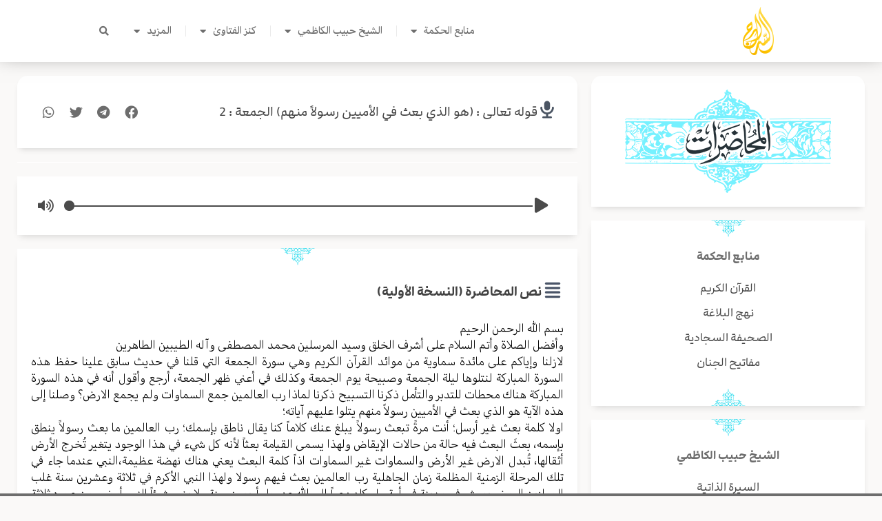

--- FILE ---
content_type: text/html; charset=UTF-8
request_url: https://alseraj.net/speech/%D9%82%D9%88%D9%84%D9%87-%D8%AA%D8%B9%D8%A7%D9%84%D9%89-%D9%87%D9%88-%D8%A7%D9%84%D8%B0%D9%8A-%D8%A8%D8%B9%D8%AB-%D9%81%D9%8A-%D8%A7%D9%84%D8%A3%D9%85%D9%8A%D9%8A%D9%86-%D8%B1%D8%B3%D9%88%D9%84/
body_size: 35775
content:
<!DOCTYPE html>
<html dir="rtl" lang="ar" prefix="og: https://ogp.me/ns#">
<head>
<meta charset="UTF-8">
<meta name="viewport" content="width=device-width, initial-scale=1">
	<link rel="profile" href="https://gmpg.org/xfn/11"> 
	<script>
var theplus_ajax_url = "https://alseraj.net/wp-admin/admin-ajax.php";
		var theplus_ajax_post_url = "https://alseraj.net/wp-admin/admin-post.php";
		var theplus_nonce = "16d12e17db";
</script>

<!-- تحسين مُحركات البحث بواسطة رانك ماث برو (Rank Math PRO)-  https://s.rankmath.com/home -->
<title>قوله تعالى : (هو الذي بعث في الأميين رسولاً منهم) الجمعة : 2 - شبكة السراج</title>
<meta name="robots" content="follow, index, max-snippet:-1, max-video-preview:-1, max-image-preview:large"/>
<link rel="canonical" href="https://alseraj.net/speech/%d9%82%d9%88%d9%84%d9%87-%d8%aa%d8%b9%d8%a7%d9%84%d9%89-%d9%87%d9%88-%d8%a7%d9%84%d8%b0%d9%8a-%d8%a8%d8%b9%d8%ab-%d9%81%d9%8a-%d8%a7%d9%84%d8%a3%d9%85%d9%8a%d9%8a%d9%86-%d8%b1%d8%b3%d9%88%d9%84/" />
<meta property="og:locale" content="ar_AR" />
<meta property="og:type" content="article" />
<meta property="og:title" content="قوله تعالى : (هو الذي بعث في الأميين رسولاً منهم) الجمعة : 2 - شبكة السراج" />
<meta property="og:url" content="https://alseraj.net/speech/%d9%82%d9%88%d9%84%d9%87-%d8%aa%d8%b9%d8%a7%d9%84%d9%89-%d9%87%d9%88-%d8%a7%d9%84%d8%b0%d9%8a-%d8%a8%d8%b9%d8%ab-%d9%81%d9%8a-%d8%a7%d9%84%d8%a3%d9%85%d9%8a%d9%8a%d9%86-%d8%b1%d8%b3%d9%88%d9%84/" />
<meta property="og:site_name" content="شبكة السراج" />
<meta property="article:publisher" content="https://www.facebook.com/habibalkazemi/" />
<meta property="og:updated_time" content="2023-01-11T14:36:59+03:00" />
<meta property="og:image" content="https://alseraj.net/wp-content/uploads/2023/01/المحاضرات-الشيخ-حبيب-الكاظمي.jpg" />
<meta property="og:image:secure_url" content="https://alseraj.net/wp-content/uploads/2023/01/المحاضرات-الشيخ-حبيب-الكاظمي.jpg" />
<meta property="og:image:width" content="1280" />
<meta property="og:image:height" content="720" />
<meta property="og:image:alt" content="الشيخ حبيب الكاظمي" />
<meta property="og:image:type" content="image/jpeg" />
<meta name="twitter:card" content="summary_large_image" />
<meta name="twitter:title" content="قوله تعالى : (هو الذي بعث في الأميين رسولاً منهم) الجمعة : 2 - شبكة السراج" />
<meta name="twitter:image" content="https://alseraj.net/wp-content/uploads/2023/01/المحاضرات-الشيخ-حبيب-الكاظمي.jpg" />
<script type="application/ld+json" class="rank-math-schema-pro">{"@context":"https://schema.org","@graph":[{"@type":"BreadcrumbList","@id":"https://alseraj.net/speech/%d9%82%d9%88%d9%84%d9%87-%d8%aa%d8%b9%d8%a7%d9%84%d9%89-%d9%87%d9%88-%d8%a7%d9%84%d8%b0%d9%8a-%d8%a8%d8%b9%d8%ab-%d9%81%d9%8a-%d8%a7%d9%84%d8%a3%d9%85%d9%8a%d9%8a%d9%86-%d8%b1%d8%b3%d9%88%d9%84/#breadcrumb","itemListElement":[{"@type":"ListItem","position":"1","item":{"@id":"https://alseraj.net","name":"\u0627\u0644\u0635\u0641\u062d\u0629 \u0627\u0644\u0631\u0626\u064a\u0633\u064a\u0629"}},{"@type":"ListItem","position":"2","item":{"@id":"https://alseraj.net/Speeech/","name":"\u0627\u0644\u0645\u062d\u0627\u0636\u0631\u0627\u062a"}},{"@type":"ListItem","position":"3","item":{"@id":"https://alseraj.net/speech/%d9%82%d9%88%d9%84%d9%87-%d8%aa%d8%b9%d8%a7%d9%84%d9%89-%d9%87%d9%88-%d8%a7%d9%84%d8%b0%d9%8a-%d8%a8%d8%b9%d8%ab-%d9%81%d9%8a-%d8%a7%d9%84%d8%a3%d9%85%d9%8a%d9%8a%d9%86-%d8%b1%d8%b3%d9%88%d9%84/","name":"\u0642\u0648\u0644\u0647 \u062a\u0639\u0627\u0644\u0649 : (\u0647\u0648 \u0627\u0644\u0630\u064a \u0628\u0639\u062b \u0641\u064a \u0627\u0644\u0623\u0645\u064a\u064a\u0646 \u0631\u0633\u0648\u0644\u0627\u064b \u0645\u0646\u0647\u0645) \u0627\u0644\u062c\u0645\u0639\u0629 : 2"}}]}]}</script>
<!-- /إضافة تحسين محركات البحث لووردبريس Rank Math -->

<link rel="alternate" type="application/rss+xml" title="شبكة السراج &laquo; الخلاصة" href="https://alseraj.net/feed/" />
<link rel="alternate" type="application/rss+xml" title="شبكة السراج &laquo; خلاصة التعليقات" href="https://alseraj.net/comments/feed/" />
<link rel="alternate" title="oEmbed (JSON)" type="application/json+oembed" href="https://alseraj.net/wp-json/oembed/1.0/embed?url=https%3A%2F%2Falseraj.net%2Fspeech%2F%25d9%2582%25d9%2588%25d9%2584%25d9%2587-%25d8%25aa%25d8%25b9%25d8%25a7%25d9%2584%25d9%2589-%25d9%2587%25d9%2588-%25d8%25a7%25d9%2584%25d8%25b0%25d9%258a-%25d8%25a8%25d8%25b9%25d8%25ab-%25d9%2581%25d9%258a-%25d8%25a7%25d9%2584%25d8%25a3%25d9%2585%25d9%258a%25d9%258a%25d9%2586-%25d8%25b1%25d8%25b3%25d9%2588%25d9%2584%2F" />
<link rel="alternate" title="oEmbed (XML)" type="text/xml+oembed" href="https://alseraj.net/wp-json/oembed/1.0/embed?url=https%3A%2F%2Falseraj.net%2Fspeech%2F%25d9%2582%25d9%2588%25d9%2584%25d9%2587-%25d8%25aa%25d8%25b9%25d8%25a7%25d9%2584%25d9%2589-%25d9%2587%25d9%2588-%25d8%25a7%25d9%2584%25d8%25b0%25d9%258a-%25d8%25a8%25d8%25b9%25d8%25ab-%25d9%2581%25d9%258a-%25d8%25a7%25d9%2584%25d8%25a3%25d9%2585%25d9%258a%25d9%258a%25d9%2586-%25d8%25b1%25d8%25b3%25d9%2588%25d9%2584%2F&#038;format=xml" />
<style id='wp-img-auto-sizes-contain-inline-css'>
img:is([sizes=auto i],[sizes^="auto," i]){contain-intrinsic-size:3000px 1500px}
/*# sourceURL=wp-img-auto-sizes-contain-inline-css */
</style>
<link rel='stylesheet' id='astra-theme-css-rtl-css' href='https://alseraj.net/wp-content/themes/astra/assets/css/minified/main.min-rtl.css?ver=4.11.18' media='all' />
<style id='astra-theme-css-inline-css'>
.ast-no-sidebar .entry-content .alignfull {margin-left: calc( -50vw + 50%);margin-right: calc( -50vw + 50%);max-width: 100vw;width: 100vw;}.ast-no-sidebar .entry-content .alignwide {margin-left: calc(-41vw + 50%);margin-right: calc(-41vw + 50%);max-width: unset;width: unset;}.ast-no-sidebar .entry-content .alignfull .alignfull,.ast-no-sidebar .entry-content .alignfull .alignwide,.ast-no-sidebar .entry-content .alignwide .alignfull,.ast-no-sidebar .entry-content .alignwide .alignwide,.ast-no-sidebar .entry-content .wp-block-column .alignfull,.ast-no-sidebar .entry-content .wp-block-column .alignwide{width: 100%;margin-left: auto;margin-right: auto;}.wp-block-gallery,.blocks-gallery-grid {margin: 0;}.wp-block-separator {max-width: 100px;}.wp-block-separator.is-style-wide,.wp-block-separator.is-style-dots {max-width: none;}.entry-content .has-2-columns .wp-block-column:first-child {padding-right: 10px;}.entry-content .has-2-columns .wp-block-column:last-child {padding-left: 10px;}@media (max-width: 782px) {.entry-content .wp-block-columns .wp-block-column {flex-basis: 100%;}.entry-content .has-2-columns .wp-block-column:first-child {padding-right: 0;}.entry-content .has-2-columns .wp-block-column:last-child {padding-left: 0;}}body .entry-content .wp-block-latest-posts {margin-left: 0;}body .entry-content .wp-block-latest-posts li {list-style: none;}.ast-no-sidebar .ast-container .entry-content .wp-block-latest-posts {margin-left: 0;}.ast-header-break-point .entry-content .alignwide {margin-left: auto;margin-right: auto;}.entry-content .blocks-gallery-item img {margin-bottom: auto;}.wp-block-pullquote {border-top: 4px solid #555d66;border-bottom: 4px solid #555d66;color: #40464d;}:root{--ast-post-nav-space:0;--ast-container-default-xlg-padding:6.67em;--ast-container-default-lg-padding:5.67em;--ast-container-default-slg-padding:4.34em;--ast-container-default-md-padding:3.34em;--ast-container-default-sm-padding:6.67em;--ast-container-default-xs-padding:2.4em;--ast-container-default-xxs-padding:1.4em;--ast-code-block-background:#EEEEEE;--ast-comment-inputs-background:#FAFAFA;--ast-normal-container-width:1200px;--ast-narrow-container-width:750px;--ast-blog-title-font-weight:normal;--ast-blog-meta-weight:inherit;--ast-global-color-primary:var(--ast-global-color-5);--ast-global-color-secondary:var(--ast-global-color-4);--ast-global-color-alternate-background:var(--ast-global-color-7);--ast-global-color-subtle-background:var(--ast-global-color-6);--ast-bg-style-guide:var( --ast-global-color-secondary,--ast-global-color-5 );--ast-shadow-style-guide:0px 0px 4px 0 #00000057;--ast-global-dark-bg-style:#fff;--ast-global-dark-lfs:#fbfbfb;--ast-widget-bg-color:#fafafa;--ast-wc-container-head-bg-color:#fbfbfb;--ast-title-layout-bg:#eeeeee;--ast-search-border-color:#e7e7e7;--ast-lifter-hover-bg:#e6e6e6;--ast-gallery-block-color:#000;--srfm-color-input-label:var(--ast-global-color-2);}html{font-size:93.75%;}a,.page-title{color:var(--ast-global-color-0);}a:hover,a:focus{color:var(--ast-global-color-1);}body,button,input,select,textarea,.ast-button,.ast-custom-button{font-family:-apple-system,BlinkMacSystemFont,Segoe UI,Roboto,Oxygen-Sans,Ubuntu,Cantarell,Helvetica Neue,sans-serif;font-weight:inherit;font-size:15px;font-size:1rem;line-height:var(--ast-body-line-height,1.65em);}blockquote{color:var(--ast-global-color-3);}h1,h2,h3,h4,h5,h6,.entry-content :where(h1,h2,h3,h4,h5,h6),.site-title,.site-title a{font-weight:600;}.ast-site-identity .site-title a{color:var(--ast-global-color-2);}.site-title{font-size:35px;font-size:2.3333333333333rem;display:block;}.site-header .site-description{font-size:15px;font-size:1rem;display:none;}.entry-title{font-size:26px;font-size:1.7333333333333rem;}.archive .ast-article-post .ast-article-inner,.blog .ast-article-post .ast-article-inner,.archive .ast-article-post .ast-article-inner:hover,.blog .ast-article-post .ast-article-inner:hover{overflow:hidden;}h1,.entry-content :where(h1){font-size:40px;font-size:2.6666666666667rem;font-weight:600;line-height:1.4em;}h2,.entry-content :where(h2){font-size:32px;font-size:2.1333333333333rem;font-weight:600;line-height:1.3em;}h3,.entry-content :where(h3){font-size:26px;font-size:1.7333333333333rem;font-weight:600;line-height:1.3em;}h4,.entry-content :where(h4){font-size:24px;font-size:1.6rem;line-height:1.2em;font-weight:600;}h5,.entry-content :where(h5){font-size:20px;font-size:1.3333333333333rem;line-height:1.2em;font-weight:600;}h6,.entry-content :where(h6){font-size:16px;font-size:1.0666666666667rem;line-height:1.25em;font-weight:600;}::selection{background-color:var(--ast-global-color-0);color:#ffffff;}body,h1,h2,h3,h4,h5,h6,.entry-title a,.entry-content :where(h1,h2,h3,h4,h5,h6){color:var(--ast-global-color-3);}.tagcloud a:hover,.tagcloud a:focus,.tagcloud a.current-item{color:#ffffff;border-color:var(--ast-global-color-0);background-color:var(--ast-global-color-0);}input:focus,input[type="text"]:focus,input[type="email"]:focus,input[type="url"]:focus,input[type="password"]:focus,input[type="reset"]:focus,input[type="search"]:focus,textarea:focus{border-color:var(--ast-global-color-0);}input[type="radio"]:checked,input[type=reset],input[type="checkbox"]:checked,input[type="checkbox"]:hover:checked,input[type="checkbox"]:focus:checked,input[type=range]::-webkit-slider-thumb{border-color:var(--ast-global-color-0);background-color:var(--ast-global-color-0);box-shadow:none;}.site-footer a:hover + .post-count,.site-footer a:focus + .post-count{background:var(--ast-global-color-0);border-color:var(--ast-global-color-0);}.single .nav-links .nav-previous,.single .nav-links .nav-next{color:var(--ast-global-color-0);}.entry-meta,.entry-meta *{line-height:1.45;color:var(--ast-global-color-0);}.entry-meta a:not(.ast-button):hover,.entry-meta a:not(.ast-button):hover *,.entry-meta a:not(.ast-button):focus,.entry-meta a:not(.ast-button):focus *,.page-links > .page-link,.page-links .page-link:hover,.post-navigation a:hover{color:var(--ast-global-color-1);}#cat option,.secondary .calendar_wrap thead a,.secondary .calendar_wrap thead a:visited{color:var(--ast-global-color-0);}.secondary .calendar_wrap #today,.ast-progress-val span{background:var(--ast-global-color-0);}.secondary a:hover + .post-count,.secondary a:focus + .post-count{background:var(--ast-global-color-0);border-color:var(--ast-global-color-0);}.calendar_wrap #today > a{color:#ffffff;}.page-links .page-link,.single .post-navigation a{color:var(--ast-global-color-0);}.ast-search-menu-icon .search-form button.search-submit{padding:0 4px;}.ast-search-menu-icon form.search-form{padding-right:0;}.ast-search-menu-icon.slide-search input.search-field{width:0;}.ast-header-search .ast-search-menu-icon.ast-dropdown-active .search-form,.ast-header-search .ast-search-menu-icon.ast-dropdown-active .search-field:focus{transition:all 0.2s;}.search-form input.search-field:focus{outline:none;}.ast-archive-title{color:var(--ast-global-color-2);}.widget-title{font-size:21px;font-size:1.4rem;color:var(--ast-global-color-2);}.ast-single-post .entry-content a,.ast-comment-content a:not(.ast-comment-edit-reply-wrap a){text-decoration:underline;}.ast-single-post .wp-block-button .wp-block-button__link,.ast-single-post .elementor-widget-button .elementor-button,.ast-single-post .entry-content .uagb-tab a,.ast-single-post .entry-content .uagb-ifb-cta a,.ast-single-post .entry-content .wp-block-uagb-buttons a,.ast-single-post .entry-content .uabb-module-content a,.ast-single-post .entry-content .uagb-post-grid a,.ast-single-post .entry-content .uagb-timeline a,.ast-single-post .entry-content .uagb-toc__wrap a,.ast-single-post .entry-content .uagb-taxomony-box a,.entry-content .wp-block-latest-posts > li > a,.ast-single-post .entry-content .wp-block-file__button,a.ast-post-filter-single,.ast-single-post .wp-block-buttons .wp-block-button.is-style-outline .wp-block-button__link,.ast-single-post .ast-comment-content .comment-reply-link,.ast-single-post .ast-comment-content .comment-edit-link{text-decoration:none;}.ast-search-menu-icon.slide-search a:focus-visible:focus-visible,.astra-search-icon:focus-visible,#close:focus-visible,a:focus-visible,.ast-menu-toggle:focus-visible,.site .skip-link:focus-visible,.wp-block-loginout input:focus-visible,.wp-block-search.wp-block-search__button-inside .wp-block-search__inside-wrapper,.ast-header-navigation-arrow:focus-visible,.ast-orders-table__row .ast-orders-table__cell:focus-visible,a#ast-apply-coupon:focus-visible,#ast-apply-coupon:focus-visible,#close:focus-visible,.button.search-submit:focus-visible,#search_submit:focus,.normal-search:focus-visible,.ast-header-account-wrap:focus-visible,.astra-cart-drawer-close:focus,.ast-single-variation:focus,.ast-button:focus{outline-style:dotted;outline-color:inherit;outline-width:thin;}input:focus,input[type="text"]:focus,input[type="email"]:focus,input[type="url"]:focus,input[type="password"]:focus,input[type="reset"]:focus,input[type="search"]:focus,input[type="number"]:focus,textarea:focus,.wp-block-search__input:focus,[data-section="section-header-mobile-trigger"] .ast-button-wrap .ast-mobile-menu-trigger-minimal:focus,.ast-mobile-popup-drawer.active .menu-toggle-close:focus,#ast-scroll-top:focus,#coupon_code:focus,#ast-coupon-code:focus{border-style:dotted;border-color:inherit;border-width:thin;}input{outline:none;}.ast-logo-title-inline .site-logo-img{padding-right:1em;}.site-logo-img img{ transition:all 0.2s linear;}body .ast-oembed-container *{position:absolute;top:0;width:100%;height:100%;right:0;}body .wp-block-embed-pocket-casts .ast-oembed-container *{position:unset;}.ast-single-post-featured-section + article {margin-top: 2em;}.site-content .ast-single-post-featured-section img {width: 100%;overflow: hidden;object-fit: cover;}.site > .ast-single-related-posts-container {margin-top: 0;}@media (min-width: 922px) {.ast-desktop .ast-container--narrow {max-width: var(--ast-narrow-container-width);margin: 0 auto;}}.ast-page-builder-template .hentry {margin: 0;}.ast-page-builder-template .site-content > .ast-container {max-width: 100%;padding: 0;}.ast-page-builder-template .site .site-content #primary {padding: 0;margin: 0;}.ast-page-builder-template .no-results {text-align: center;margin: 4em auto;}.ast-page-builder-template .ast-pagination {padding: 2em;}.ast-page-builder-template .entry-header.ast-no-title.ast-no-thumbnail {margin-top: 0;}.ast-page-builder-template .entry-header.ast-header-without-markup {margin-top: 0;margin-bottom: 0;}.ast-page-builder-template .entry-header.ast-no-title.ast-no-meta {margin-bottom: 0;}.ast-page-builder-template.single .post-navigation {padding-bottom: 2em;}.ast-page-builder-template.single-post .site-content > .ast-container {max-width: 100%;}.ast-page-builder-template .entry-header {margin-top: 4em;margin-left: auto;margin-right: auto;padding-left: 20px;padding-right: 20px;}.single.ast-page-builder-template .entry-header {padding-left: 20px;padding-right: 20px;}.ast-page-builder-template .ast-archive-description {margin: 4em auto 0;padding-left: 20px;padding-right: 20px;}@media (max-width:921.9px){#ast-desktop-header{display:none;}}@media (min-width:922px){#ast-mobile-header{display:none;}}@media( max-width: 420px ) {.single .nav-links .nav-previous,.single .nav-links .nav-next {width: 100%;text-align: center;}}.wp-block-buttons.aligncenter{justify-content:center;}@media (max-width:921px){.ast-theme-transparent-header #primary,.ast-theme-transparent-header #secondary{padding:0;}}@media (max-width:921px){.ast-plain-container.ast-no-sidebar #primary{padding:0;}}.ast-plain-container.ast-no-sidebar #primary{margin-top:0;margin-bottom:0;}@media (min-width:1200px){.wp-block-group .has-background{padding:20px;}}@media (min-width:1200px){.wp-block-cover-image.alignwide .wp-block-cover__inner-container,.wp-block-cover.alignwide .wp-block-cover__inner-container,.wp-block-cover-image.alignfull .wp-block-cover__inner-container,.wp-block-cover.alignfull .wp-block-cover__inner-container{width:100%;}}.wp-block-columns{margin-bottom:unset;}.wp-block-image.size-full{margin:2rem 0;}.wp-block-separator.has-background{padding:0;}.wp-block-gallery{margin-bottom:1.6em;}.wp-block-group{padding-top:4em;padding-bottom:4em;}.wp-block-group__inner-container .wp-block-columns:last-child,.wp-block-group__inner-container :last-child,.wp-block-table table{margin-bottom:0;}.blocks-gallery-grid{width:100%;}.wp-block-navigation-link__content{padding:5px 0;}.wp-block-group .wp-block-group .has-text-align-center,.wp-block-group .wp-block-column .has-text-align-center{max-width:100%;}.has-text-align-center{margin:0 auto;}@media (max-width:1200px){.wp-block-group{padding:3em;}.wp-block-group .wp-block-group{padding:1.5em;}.wp-block-columns,.wp-block-column{margin:1rem 0;}}@media (min-width:921px){.wp-block-columns .wp-block-group{padding:2em;}}@media (max-width:544px){.wp-block-cover-image .wp-block-cover__inner-container,.wp-block-cover .wp-block-cover__inner-container{width:unset;}.wp-block-cover,.wp-block-cover-image{padding:2em 0;}.wp-block-group,.wp-block-cover{padding:2em;}.wp-block-media-text__media img,.wp-block-media-text__media video{width:unset;max-width:100%;}.wp-block-media-text.has-background .wp-block-media-text__content{padding:1em;}}.wp-block-image.aligncenter{margin-left:auto;margin-right:auto;}.wp-block-table.aligncenter{margin-left:auto;margin-right:auto;}@media (min-width:544px){.entry-content .wp-block-media-text.has-media-on-the-right .wp-block-media-text__content{padding:0 8% 0 0;}.entry-content .wp-block-media-text .wp-block-media-text__content{padding:0 0 0 8%;}.ast-plain-container .site-content .entry-content .has-custom-content-position.is-position-bottom-left > *,.ast-plain-container .site-content .entry-content .has-custom-content-position.is-position-bottom-right > *,.ast-plain-container .site-content .entry-content .has-custom-content-position.is-position-top-left > *,.ast-plain-container .site-content .entry-content .has-custom-content-position.is-position-top-right > *,.ast-plain-container .site-content .entry-content .has-custom-content-position.is-position-center-right > *,.ast-plain-container .site-content .entry-content .has-custom-content-position.is-position-center-left > *{margin:0;}}@media (max-width:544px){.entry-content .wp-block-media-text .wp-block-media-text__content{padding:8% 0;}.wp-block-media-text .wp-block-media-text__media img{width:auto;max-width:100%;}}.wp-block-button.is-style-outline .wp-block-button__link{border-color:var(--ast-global-color-0);}div.wp-block-button.is-style-outline > .wp-block-button__link:not(.has-text-color),div.wp-block-button.wp-block-button__link.is-style-outline:not(.has-text-color){color:var(--ast-global-color-0);}.wp-block-button.is-style-outline .wp-block-button__link:hover,.wp-block-buttons .wp-block-button.is-style-outline .wp-block-button__link:focus,.wp-block-buttons .wp-block-button.is-style-outline > .wp-block-button__link:not(.has-text-color):hover,.wp-block-buttons .wp-block-button.wp-block-button__link.is-style-outline:not(.has-text-color):hover{color:#ffffff;background-color:var(--ast-global-color-1);border-color:var(--ast-global-color-1);}.post-page-numbers.current .page-link,.ast-pagination .page-numbers.current{color:#ffffff;border-color:var(--ast-global-color-0);background-color:var(--ast-global-color-0);}@media (min-width:544px){.entry-content > .alignleft{margin-left:20px;}.entry-content > .alignright{margin-right:20px;}}.wp-block-button.is-style-outline .wp-block-button__link.wp-element-button,.ast-outline-button{border-color:var(--ast-global-color-0);font-family:inherit;font-weight:inherit;line-height:1em;}.wp-block-buttons .wp-block-button.is-style-outline > .wp-block-button__link:not(.has-text-color),.wp-block-buttons .wp-block-button.wp-block-button__link.is-style-outline:not(.has-text-color),.ast-outline-button{color:var(--ast-global-color-0);}.wp-block-button.is-style-outline .wp-block-button__link:hover,.wp-block-buttons .wp-block-button.is-style-outline .wp-block-button__link:focus,.wp-block-buttons .wp-block-button.is-style-outline > .wp-block-button__link:not(.has-text-color):hover,.wp-block-buttons .wp-block-button.wp-block-button__link.is-style-outline:not(.has-text-color):hover,.ast-outline-button:hover,.ast-outline-button:focus,.wp-block-uagb-buttons-child .uagb-buttons-repeater.ast-outline-button:hover,.wp-block-uagb-buttons-child .uagb-buttons-repeater.ast-outline-button:focus{color:#ffffff;background-color:var(--ast-global-color-1);border-color:var(--ast-global-color-1);}.wp-block-button .wp-block-button__link.wp-element-button.is-style-outline:not(.has-background),.wp-block-button.is-style-outline>.wp-block-button__link.wp-element-button:not(.has-background),.ast-outline-button{background-color:transparent;}.entry-content[data-ast-blocks-layout] > figure{margin-bottom:1em;}h1.widget-title{font-weight:600;}h2.widget-title{font-weight:600;}h3.widget-title{font-weight:600;}.elementor-widget-container .elementor-loop-container .e-loop-item[data-elementor-type="loop-item"]{width:100%;}@media (max-width:921px){.ast-left-sidebar #content > .ast-container{display:flex;flex-direction:column-reverse;width:100%;}.ast-separate-container .ast-article-post,.ast-separate-container .ast-article-single{padding:1.5em 2.14em;}.ast-author-box img.avatar{margin:20px 0 0 0;}}@media (min-width:922px){.ast-separate-container.ast-right-sidebar #primary,.ast-separate-container.ast-left-sidebar #primary{border:0;}.search-no-results.ast-separate-container #primary{margin-bottom:4em;}}.wp-block-button .wp-block-button__link{color:#ffffff;}.wp-block-button .wp-block-button__link:hover,.wp-block-button .wp-block-button__link:focus{color:#ffffff;background-color:var(--ast-global-color-1);border-color:var(--ast-global-color-1);}.elementor-widget-heading h1.elementor-heading-title{line-height:1.4em;}.elementor-widget-heading h2.elementor-heading-title{line-height:1.3em;}.elementor-widget-heading h3.elementor-heading-title{line-height:1.3em;}.elementor-widget-heading h4.elementor-heading-title{line-height:1.2em;}.elementor-widget-heading h5.elementor-heading-title{line-height:1.2em;}.elementor-widget-heading h6.elementor-heading-title{line-height:1.25em;}.wp-block-button .wp-block-button__link{border-color:var(--ast-global-color-0);background-color:var(--ast-global-color-0);color:#ffffff;font-family:inherit;font-weight:inherit;line-height:1em;padding-top:15px;padding-right:30px;padding-bottom:15px;padding-left:30px;}@media (max-width:921px){.wp-block-button .wp-block-button__link{padding-top:14px;padding-right:28px;padding-bottom:14px;padding-left:28px;}}@media (max-width:544px){.wp-block-button .wp-block-button__link{padding-top:12px;padding-right:24px;padding-bottom:12px;padding-left:24px;}}.menu-toggle,button,.ast-button,.ast-custom-button,.button,input#submit,input[type="button"],input[type="submit"],input[type="reset"],form[CLASS*="wp-block-search__"].wp-block-search .wp-block-search__inside-wrapper .wp-block-search__button,body .wp-block-file .wp-block-file__button{border-style:solid;border-top-width:0;border-right-width:0;border-left-width:0;border-bottom-width:0;color:#ffffff;border-color:var(--ast-global-color-0);background-color:var(--ast-global-color-0);padding-top:15px;padding-right:30px;padding-bottom:15px;padding-left:30px;font-family:inherit;font-weight:inherit;line-height:1em;}button:focus,.menu-toggle:hover,button:hover,.ast-button:hover,.ast-custom-button:hover .button:hover,.ast-custom-button:hover ,input[type=reset]:hover,input[type=reset]:focus,input#submit:hover,input#submit:focus,input[type="button"]:hover,input[type="button"]:focus,input[type="submit"]:hover,input[type="submit"]:focus,form[CLASS*="wp-block-search__"].wp-block-search .wp-block-search__inside-wrapper .wp-block-search__button:hover,form[CLASS*="wp-block-search__"].wp-block-search .wp-block-search__inside-wrapper .wp-block-search__button:focus,body .wp-block-file .wp-block-file__button:hover,body .wp-block-file .wp-block-file__button:focus{color:#ffffff;background-color:var(--ast-global-color-1);border-color:var(--ast-global-color-1);}@media (max-width:921px){.menu-toggle,button,.ast-button,.ast-custom-button,.button,input#submit,input[type="button"],input[type="submit"],input[type="reset"],form[CLASS*="wp-block-search__"].wp-block-search .wp-block-search__inside-wrapper .wp-block-search__button,body .wp-block-file .wp-block-file__button{padding-top:14px;padding-right:28px;padding-bottom:14px;padding-left:28px;}}@media (max-width:544px){.menu-toggle,button,.ast-button,.ast-custom-button,.button,input#submit,input[type="button"],input[type="submit"],input[type="reset"],form[CLASS*="wp-block-search__"].wp-block-search .wp-block-search__inside-wrapper .wp-block-search__button,body .wp-block-file .wp-block-file__button{padding-top:12px;padding-right:24px;padding-bottom:12px;padding-left:24px;}}@media (max-width:921px){.ast-mobile-header-stack .main-header-bar .ast-search-menu-icon{display:inline-block;}.ast-header-break-point.ast-header-custom-item-outside .ast-mobile-header-stack .main-header-bar .ast-search-icon{margin:0;}.ast-comment-avatar-wrap img{max-width:2.5em;}.ast-comment-meta{padding:0 1.8888em 1.3333em;}.ast-separate-container .ast-comment-list li.depth-1{padding:1.5em 2.14em;}.ast-separate-container .comment-respond{padding:2em 2.14em;}}@media (min-width:544px){.ast-container{max-width:100%;}}@media (max-width:544px){.ast-separate-container .ast-article-post,.ast-separate-container .ast-article-single,.ast-separate-container .comments-title,.ast-separate-container .ast-archive-description{padding:1.5em 1em;}.ast-separate-container #content .ast-container{padding-left:0.54em;padding-right:0.54em;}.ast-separate-container .ast-comment-list .bypostauthor{padding:.5em;}.ast-search-menu-icon.ast-dropdown-active .search-field{width:170px;}} #ast-mobile-header .ast-site-header-cart-li a{pointer-events:none;}body,.ast-separate-container{background-color:var(--ast-global-color-4);}.entry-content > .wp-block-group,.entry-content > .wp-block-media-text,.entry-content > .wp-block-cover,.entry-content > .wp-block-columns{max-width:58em;width:calc(100% - 4em);margin-left:auto;margin-right:auto;}.entry-content [class*="__inner-container"] > .alignfull{max-width:100%;margin-left:0;margin-right:0;}.entry-content [class*="__inner-container"] > *:not(.alignwide):not(.alignfull):not(.alignleft):not(.alignright){margin-left:auto;margin-right:auto;}.entry-content [class*="__inner-container"] > *:not(.alignwide):not(p):not(.alignfull):not(.alignleft):not(.alignright):not(.is-style-wide):not(iframe){max-width:50rem;width:100%;}@media (min-width:921px){.entry-content > .wp-block-group.alignwide.has-background,.entry-content > .wp-block-group.alignfull.has-background,.entry-content > .wp-block-cover.alignwide,.entry-content > .wp-block-cover.alignfull,.entry-content > .wp-block-columns.has-background.alignwide,.entry-content > .wp-block-columns.has-background.alignfull{margin-top:0;margin-bottom:0;padding:6em 4em;}.entry-content > .wp-block-columns.has-background{margin-bottom:0;}}@media (min-width:1200px){.entry-content .alignfull p{max-width:1200px;}.entry-content .alignfull{max-width:100%;width:100%;}.ast-page-builder-template .entry-content .alignwide,.entry-content [class*="__inner-container"] > .alignwide{max-width:1200px;margin-left:0;margin-right:0;}.entry-content .alignfull [class*="__inner-container"] > .alignwide{max-width:80rem;}}@media (min-width:545px){.site-main .entry-content > .alignwide{margin:0 auto;}.wp-block-group.has-background,.entry-content > .wp-block-cover,.entry-content > .wp-block-columns.has-background{padding:4em;margin-top:0;margin-bottom:0;}.entry-content .wp-block-media-text.alignfull .wp-block-media-text__content,.entry-content .wp-block-media-text.has-background .wp-block-media-text__content{padding:0 8%;}}@media (max-width:921px){.site-title{display:block;}.site-header .site-description{display:none;}h1,.entry-content :where(h1){font-size:30px;font-size:2rem;}h2,.entry-content :where(h2){font-size:25px;font-size:1.6666666666667rem;}h3,.entry-content :where(h3){font-size:20px;font-size:1.3333333333333rem;}}@media (max-width:544px){.site-title{display:block;}.site-header .site-description{display:none;}h1,.entry-content :where(h1){font-size:30px;font-size:2rem;}h2,.entry-content :where(h2){font-size:25px;font-size:1.6666666666667rem;}h3,.entry-content :where(h3){font-size:20px;font-size:1.3333333333333rem;}}@media (max-width:921px){html{font-size:85.5%;}}@media (max-width:544px){html{font-size:85.5%;}}@media (min-width:922px){.ast-container{max-width:1240px;}}@media (min-width:922px){.site-content .ast-container{display:flex;}}@media (max-width:921px){.site-content .ast-container{flex-direction:column;}}.entry-content :where(h1,h2,h3,h4,h5,h6){clear:none;}@media (min-width:922px){.main-header-menu .sub-menu .menu-item.ast-left-align-sub-menu:hover > .sub-menu,.main-header-menu .sub-menu .menu-item.ast-left-align-sub-menu.focus > .sub-menu{margin-left:-0px;}}.site .comments-area{padding-bottom:3em;}.wp-block-search {margin-bottom: 20px;}.wp-block-site-tagline {margin-top: 20px;}form.wp-block-search .wp-block-search__input,.wp-block-search.wp-block-search__button-inside .wp-block-search__inside-wrapper {border-color: #eaeaea;background: #fafafa;}.wp-block-search.wp-block-search__button-inside .wp-block-search__inside-wrapper .wp-block-search__input:focus,.wp-block-loginout input:focus {outline: thin dotted;}.wp-block-loginout input:focus {border-color: transparent;} form.wp-block-search .wp-block-search__inside-wrapper .wp-block-search__input {padding: 12px;}form.wp-block-search .wp-block-search__button svg {fill: currentColor;width: 20px;height: 20px;}.wp-block-loginout p label {display: block;}.wp-block-loginout p:not(.login-remember):not(.login-submit) input {width: 100%;}.wp-block-loginout .login-remember input {width: 1.1rem;height: 1.1rem;margin: 0 5px 4px 0;vertical-align: middle;}.wp-block-file {display: flex;align-items: center;flex-wrap: wrap;justify-content: space-between;}.wp-block-pullquote {border: none;}.wp-block-pullquote blockquote::before {content: "\201D";font-family: "Helvetica",sans-serif;display: flex;transform: rotate( 180deg );font-size: 6rem;font-style: normal;line-height: 1;font-weight: bold;align-items: center;justify-content: center;}.has-text-align-right > blockquote::before {justify-content: flex-start;}.has-text-align-left > blockquote::before {justify-content: flex-end;}figure.wp-block-pullquote.is-style-solid-color blockquote {max-width: 100%;text-align: inherit;}blockquote {padding: 0 1.2em 1.2em;}.wp-block-button__link {border: 2px solid currentColor;}body .wp-block-file .wp-block-file__button {text-decoration: none;}ul.wp-block-categories-list.wp-block-categories,ul.wp-block-archives-list.wp-block-archives {list-style-type: none;}ul,ol {margin-right: 20px;}figure.alignright figcaption {text-align: left;}:root .has-ast-global-color-0-color{color:var(--ast-global-color-0);}:root .has-ast-global-color-0-background-color{background-color:var(--ast-global-color-0);}:root .wp-block-button .has-ast-global-color-0-color{color:var(--ast-global-color-0);}:root .wp-block-button .has-ast-global-color-0-background-color{background-color:var(--ast-global-color-0);}:root .has-ast-global-color-1-color{color:var(--ast-global-color-1);}:root .has-ast-global-color-1-background-color{background-color:var(--ast-global-color-1);}:root .wp-block-button .has-ast-global-color-1-color{color:var(--ast-global-color-1);}:root .wp-block-button .has-ast-global-color-1-background-color{background-color:var(--ast-global-color-1);}:root .has-ast-global-color-2-color{color:var(--ast-global-color-2);}:root .has-ast-global-color-2-background-color{background-color:var(--ast-global-color-2);}:root .wp-block-button .has-ast-global-color-2-color{color:var(--ast-global-color-2);}:root .wp-block-button .has-ast-global-color-2-background-color{background-color:var(--ast-global-color-2);}:root .has-ast-global-color-3-color{color:var(--ast-global-color-3);}:root .has-ast-global-color-3-background-color{background-color:var(--ast-global-color-3);}:root .wp-block-button .has-ast-global-color-3-color{color:var(--ast-global-color-3);}:root .wp-block-button .has-ast-global-color-3-background-color{background-color:var(--ast-global-color-3);}:root .has-ast-global-color-4-color{color:var(--ast-global-color-4);}:root .has-ast-global-color-4-background-color{background-color:var(--ast-global-color-4);}:root .wp-block-button .has-ast-global-color-4-color{color:var(--ast-global-color-4);}:root .wp-block-button .has-ast-global-color-4-background-color{background-color:var(--ast-global-color-4);}:root .has-ast-global-color-5-color{color:var(--ast-global-color-5);}:root .has-ast-global-color-5-background-color{background-color:var(--ast-global-color-5);}:root .wp-block-button .has-ast-global-color-5-color{color:var(--ast-global-color-5);}:root .wp-block-button .has-ast-global-color-5-background-color{background-color:var(--ast-global-color-5);}:root .has-ast-global-color-6-color{color:var(--ast-global-color-6);}:root .has-ast-global-color-6-background-color{background-color:var(--ast-global-color-6);}:root .wp-block-button .has-ast-global-color-6-color{color:var(--ast-global-color-6);}:root .wp-block-button .has-ast-global-color-6-background-color{background-color:var(--ast-global-color-6);}:root .has-ast-global-color-7-color{color:var(--ast-global-color-7);}:root .has-ast-global-color-7-background-color{background-color:var(--ast-global-color-7);}:root .wp-block-button .has-ast-global-color-7-color{color:var(--ast-global-color-7);}:root .wp-block-button .has-ast-global-color-7-background-color{background-color:var(--ast-global-color-7);}:root .has-ast-global-color-8-color{color:var(--ast-global-color-8);}:root .has-ast-global-color-8-background-color{background-color:var(--ast-global-color-8);}:root .wp-block-button .has-ast-global-color-8-color{color:var(--ast-global-color-8);}:root .wp-block-button .has-ast-global-color-8-background-color{background-color:var(--ast-global-color-8);}:root{--ast-global-color-0:#0170B9;--ast-global-color-1:#3a3a3a;--ast-global-color-2:#3a3a3a;--ast-global-color-3:#4B4F58;--ast-global-color-4:#F5F5F5;--ast-global-color-5:#FFFFFF;--ast-global-color-6:#E5E5E5;--ast-global-color-7:#424242;--ast-global-color-8:#000000;}:root {--ast-border-color : #dddddd;}.ast-single-entry-banner {-js-display: flex;display: flex;flex-direction: column;justify-content: center;text-align: center;position: relative;background: var(--ast-title-layout-bg);}.ast-single-entry-banner[data-banner-layout="layout-1"] {max-width: 1200px;background: inherit;padding: 20px 0;}.ast-single-entry-banner[data-banner-width-type="custom"] {margin: 0 auto;width: 100%;}.ast-single-entry-banner + .site-content .entry-header {margin-bottom: 0;}.site .ast-author-avatar {--ast-author-avatar-size: ;}a.ast-underline-text {text-decoration: underline;}.ast-container > .ast-terms-link {position: relative;display: block;}a.ast-button.ast-badge-tax {padding: 4px 8px;border-radius: 3px;font-size: inherit;}header.entry-header{text-align:right;}header.entry-header > *:not(:last-child){margin-bottom:10px;}@media (max-width:921px){header.entry-header{text-align:right;}}@media (max-width:544px){header.entry-header{text-align:right;}}.ast-archive-entry-banner {-js-display: flex;display: flex;flex-direction: column;justify-content: center;text-align: center;position: relative;background: var(--ast-title-layout-bg);}.ast-archive-entry-banner[data-banner-width-type="custom"] {margin: 0 auto;width: 100%;}.ast-archive-entry-banner[data-banner-layout="layout-1"] {background: inherit;padding: 20px 0;text-align: right;}body.archive .ast-archive-description{max-width:1200px;width:100%;text-align:right;padding-top:3em;padding-right:3em;padding-bottom:3em;padding-left:3em;}body.archive .ast-archive-description .ast-archive-title,body.archive .ast-archive-description .ast-archive-title *{font-size:40px;font-size:2.6666666666667rem;text-transform:capitalize;}body.archive .ast-archive-description > *:not(:last-child){margin-bottom:10px;}@media (max-width:921px){body.archive .ast-archive-description{text-align:right;}}@media (max-width:544px){body.archive .ast-archive-description{text-align:right;}}.ast-breadcrumbs .trail-browse,.ast-breadcrumbs .trail-items,.ast-breadcrumbs .trail-items li{display:inline-block;margin:0;padding:0;border:none;background:inherit;text-indent:0;text-decoration:none;}.ast-breadcrumbs .trail-browse{font-size:inherit;font-style:inherit;font-weight:inherit;color:inherit;}.ast-breadcrumbs .trail-items{list-style:none;}.trail-items li::after{padding:0 0.3em;content:"\00bb";}.trail-items li:last-of-type::after{display:none;}h1,h2,h3,h4,h5,h6,.entry-content :where(h1,h2,h3,h4,h5,h6){color:var(--ast-global-color-2);}.entry-title a{color:var(--ast-global-color-2);}@media (max-width:921px){.ast-builder-grid-row-container.ast-builder-grid-row-tablet-3-firstrow .ast-builder-grid-row > *:first-child,.ast-builder-grid-row-container.ast-builder-grid-row-tablet-3-lastrow .ast-builder-grid-row > *:last-child{grid-column:1 / -1;}}@media (max-width:544px){.ast-builder-grid-row-container.ast-builder-grid-row-mobile-3-firstrow .ast-builder-grid-row > *:first-child,.ast-builder-grid-row-container.ast-builder-grid-row-mobile-3-lastrow .ast-builder-grid-row > *:last-child{grid-column:1 / -1;}}.ast-builder-layout-element[data-section="title_tagline"]{display:flex;}@media (max-width:921px){.ast-header-break-point .ast-builder-layout-element[data-section="title_tagline"]{display:flex;}}@media (max-width:544px){.ast-header-break-point .ast-builder-layout-element[data-section="title_tagline"]{display:flex;}}.ast-builder-menu-1{font-family:inherit;font-weight:inherit;}.ast-builder-menu-1 .sub-menu,.ast-builder-menu-1 .inline-on-mobile .sub-menu{border-top-width:2px;border-bottom-width:0px;border-right-width:0px;border-left-width:0px;border-color:var(--ast-global-color-0);border-style:solid;}.ast-builder-menu-1 .sub-menu .sub-menu{top:-2px;}.ast-builder-menu-1 .main-header-menu > .menu-item > .sub-menu,.ast-builder-menu-1 .main-header-menu > .menu-item > .astra-full-megamenu-wrapper{margin-top:0px;}.ast-desktop .ast-builder-menu-1 .main-header-menu > .menu-item > .sub-menu:before,.ast-desktop .ast-builder-menu-1 .main-header-menu > .menu-item > .astra-full-megamenu-wrapper:before{height:calc( 0px + 2px + 5px );}.ast-desktop .ast-builder-menu-1 .menu-item .sub-menu .menu-link{border-style:none;}@media (max-width:921px){.ast-header-break-point .ast-builder-menu-1 .menu-item.menu-item-has-children > .ast-menu-toggle{top:0;}.ast-builder-menu-1 .inline-on-mobile .menu-item.menu-item-has-children > .ast-menu-toggle{left:-15px;}.ast-builder-menu-1 .menu-item-has-children > .menu-link:after{content:unset;}.ast-builder-menu-1 .main-header-menu > .menu-item > .sub-menu,.ast-builder-menu-1 .main-header-menu > .menu-item > .astra-full-megamenu-wrapper{margin-top:0;}}@media (max-width:544px){.ast-header-break-point .ast-builder-menu-1 .menu-item.menu-item-has-children > .ast-menu-toggle{top:0;}.ast-builder-menu-1 .main-header-menu > .menu-item > .sub-menu,.ast-builder-menu-1 .main-header-menu > .menu-item > .astra-full-megamenu-wrapper{margin-top:0;}}.ast-builder-menu-1{display:flex;}@media (max-width:921px){.ast-header-break-point .ast-builder-menu-1{display:flex;}}@media (max-width:544px){.ast-header-break-point .ast-builder-menu-1{display:flex;}}.site-below-footer-wrap{padding-top:20px;padding-bottom:20px;}.site-below-footer-wrap[data-section="section-below-footer-builder"]{background-color:#eeeeee;min-height:80px;border-style:solid;border-width:0px;border-top-width:1px;border-top-color:var(--ast-global-color-subtle-background,--ast-global-color-6);}.site-below-footer-wrap[data-section="section-below-footer-builder"] .ast-builder-grid-row{max-width:1200px;min-height:80px;margin-left:auto;margin-right:auto;}.site-below-footer-wrap[data-section="section-below-footer-builder"] .ast-builder-grid-row,.site-below-footer-wrap[data-section="section-below-footer-builder"] .site-footer-section{align-items:flex-start;}.site-below-footer-wrap[data-section="section-below-footer-builder"].ast-footer-row-inline .site-footer-section{display:flex;margin-bottom:0;}.ast-builder-grid-row-full .ast-builder-grid-row{grid-template-columns:1fr;}@media (max-width:921px){.site-below-footer-wrap[data-section="section-below-footer-builder"].ast-footer-row-tablet-inline .site-footer-section{display:flex;margin-bottom:0;}.site-below-footer-wrap[data-section="section-below-footer-builder"].ast-footer-row-tablet-stack .site-footer-section{display:block;margin-bottom:10px;}.ast-builder-grid-row-container.ast-builder-grid-row-tablet-full .ast-builder-grid-row{grid-template-columns:1fr;}}@media (max-width:544px){.site-below-footer-wrap[data-section="section-below-footer-builder"].ast-footer-row-mobile-inline .site-footer-section{display:flex;margin-bottom:0;}.site-below-footer-wrap[data-section="section-below-footer-builder"].ast-footer-row-mobile-stack .site-footer-section{display:block;margin-bottom:10px;}.ast-builder-grid-row-container.ast-builder-grid-row-mobile-full .ast-builder-grid-row{grid-template-columns:1fr;}}.site-below-footer-wrap[data-section="section-below-footer-builder"]{display:grid;}@media (max-width:921px){.ast-header-break-point .site-below-footer-wrap[data-section="section-below-footer-builder"]{display:grid;}}@media (max-width:544px){.ast-header-break-point .site-below-footer-wrap[data-section="section-below-footer-builder"]{display:grid;}}.ast-footer-copyright{text-align:center;}.ast-footer-copyright.site-footer-focus-item {color:var(--ast-global-color-3);}@media (max-width:921px){.ast-footer-copyright{text-align:center;}}@media (max-width:544px){.ast-footer-copyright{text-align:center;}}.ast-footer-copyright.ast-builder-layout-element{display:flex;}@media (max-width:921px){.ast-header-break-point .ast-footer-copyright.ast-builder-layout-element{display:flex;}}@media (max-width:544px){.ast-header-break-point .ast-footer-copyright.ast-builder-layout-element{display:flex;}}.footer-widget-area.widget-area.site-footer-focus-item{width:auto;}.ast-footer-row-inline .footer-widget-area.widget-area.site-footer-focus-item{width:100%;}.elementor-posts-container [CLASS*="ast-width-"]{width:100%;}.elementor-template-full-width .ast-container{display:block;}.elementor-screen-only,.screen-reader-text,.screen-reader-text span,.ui-helper-hidden-accessible{top:0 !important;}@media (max-width:544px){.elementor-element .elementor-wc-products .woocommerce[class*="columns-"] ul.products li.product{width:auto;margin:0;}.elementor-element .woocommerce .woocommerce-result-count{float:none;}}.ast-header-break-point .main-header-bar{border-bottom-width:1px;}@media (min-width:922px){.main-header-bar{border-bottom-width:1px;}}.main-header-menu .menu-item, #astra-footer-menu .menu-item, .main-header-bar .ast-masthead-custom-menu-items{-js-display:flex;display:flex;-webkit-box-pack:center;-webkit-justify-content:center;-moz-box-pack:center;-ms-flex-pack:center;justify-content:center;-webkit-box-orient:vertical;-webkit-box-direction:normal;-webkit-flex-direction:column;-moz-box-orient:vertical;-moz-box-direction:normal;-ms-flex-direction:column;flex-direction:column;}.main-header-menu > .menu-item > .menu-link, #astra-footer-menu > .menu-item > .menu-link{height:100%;-webkit-box-align:center;-webkit-align-items:center;-moz-box-align:center;-ms-flex-align:center;align-items:center;-js-display:flex;display:flex;}.ast-header-break-point .main-navigation ul .menu-item .menu-link .icon-arrow:first-of-type svg{top:.2em;margin-top:0px;margin-right:0px;width:.65em;transform:translate(0, -2px) rotateZ(90deg);}.ast-mobile-popup-content .ast-submenu-expanded > .ast-menu-toggle{transform:rotateX(180deg);overflow-y:auto;}@media (min-width:922px){.ast-builder-menu .main-navigation > ul > li:last-child a{margin-left:0;}}.ast-separate-container .ast-article-inner{background-color:transparent;background-image:none;}.ast-separate-container .ast-article-post{background-color:var(--ast-global-color-5);}@media (max-width:921px){.ast-separate-container .ast-article-post{background-color:var(--ast-global-color-5);}}@media (max-width:544px){.ast-separate-container .ast-article-post{background-color:var(--ast-global-color-5);}}.ast-separate-container .ast-article-single:not(.ast-related-post), .ast-separate-container .error-404, .ast-separate-container .no-results, .single.ast-separate-container  .ast-author-meta, .ast-separate-container .related-posts-title-wrapper, .ast-separate-container .comments-count-wrapper, .ast-box-layout.ast-plain-container .site-content, .ast-padded-layout.ast-plain-container .site-content, .ast-separate-container .ast-archive-description, .ast-separate-container .comments-area .comment-respond, .ast-separate-container .comments-area .ast-comment-list li, .ast-separate-container .comments-area .comments-title{background-color:var(--ast-global-color-5);}@media (max-width:921px){.ast-separate-container .ast-article-single:not(.ast-related-post), .ast-separate-container .error-404, .ast-separate-container .no-results, .single.ast-separate-container  .ast-author-meta, .ast-separate-container .related-posts-title-wrapper, .ast-separate-container .comments-count-wrapper, .ast-box-layout.ast-plain-container .site-content, .ast-padded-layout.ast-plain-container .site-content, .ast-separate-container .ast-archive-description{background-color:var(--ast-global-color-5);}}@media (max-width:544px){.ast-separate-container .ast-article-single:not(.ast-related-post), .ast-separate-container .error-404, .ast-separate-container .no-results, .single.ast-separate-container  .ast-author-meta, .ast-separate-container .related-posts-title-wrapper, .ast-separate-container .comments-count-wrapper, .ast-box-layout.ast-plain-container .site-content, .ast-padded-layout.ast-plain-container .site-content, .ast-separate-container .ast-archive-description{background-color:var(--ast-global-color-5);}}.ast-separate-container.ast-two-container #secondary .widget{background-color:var(--ast-global-color-5);}@media (max-width:921px){.ast-separate-container.ast-two-container #secondary .widget{background-color:var(--ast-global-color-5);}}@media (max-width:544px){.ast-separate-container.ast-two-container #secondary .widget{background-color:var(--ast-global-color-5);}}.ast-mobile-header-content > *,.ast-desktop-header-content > * {padding: 10px 0;height: auto;}.ast-mobile-header-content > *:first-child,.ast-desktop-header-content > *:first-child {padding-top: 10px;}.ast-mobile-header-content > .ast-builder-menu,.ast-desktop-header-content > .ast-builder-menu {padding-top: 0;}.ast-mobile-header-content > *:last-child,.ast-desktop-header-content > *:last-child {padding-bottom: 0;}.ast-mobile-header-content .ast-search-menu-icon.ast-inline-search label,.ast-desktop-header-content .ast-search-menu-icon.ast-inline-search label {width: 100%;}.ast-desktop-header-content .main-header-bar-navigation .ast-submenu-expanded > .ast-menu-toggle::before {transform: rotateX(180deg);}#ast-desktop-header .ast-desktop-header-content,.ast-mobile-header-content .ast-search-icon,.ast-desktop-header-content .ast-search-icon,.ast-mobile-header-wrap .ast-mobile-header-content,.ast-main-header-nav-open.ast-popup-nav-open .ast-mobile-header-wrap .ast-mobile-header-content,.ast-main-header-nav-open.ast-popup-nav-open .ast-desktop-header-content {display: none;}.ast-main-header-nav-open.ast-header-break-point #ast-desktop-header .ast-desktop-header-content,.ast-main-header-nav-open.ast-header-break-point .ast-mobile-header-wrap .ast-mobile-header-content {display: block;}.ast-desktop .ast-desktop-header-content .astra-menu-animation-slide-up > .menu-item > .sub-menu,.ast-desktop .ast-desktop-header-content .astra-menu-animation-slide-up > .menu-item .menu-item > .sub-menu,.ast-desktop .ast-desktop-header-content .astra-menu-animation-slide-down > .menu-item > .sub-menu,.ast-desktop .ast-desktop-header-content .astra-menu-animation-slide-down > .menu-item .menu-item > .sub-menu,.ast-desktop .ast-desktop-header-content .astra-menu-animation-fade > .menu-item > .sub-menu,.ast-desktop .ast-desktop-header-content .astra-menu-animation-fade > .menu-item .menu-item > .sub-menu {opacity: 1;visibility: visible;}.ast-hfb-header.ast-default-menu-enable.ast-header-break-point .ast-mobile-header-wrap .ast-mobile-header-content .main-header-bar-navigation {width: unset;margin: unset;}.ast-mobile-header-content.content-align-flex-end .main-header-bar-navigation .menu-item-has-children > .ast-menu-toggle,.ast-desktop-header-content.content-align-flex-end .main-header-bar-navigation .menu-item-has-children > .ast-menu-toggle {right: calc( 20px - 0.907em);left: auto;}.ast-mobile-header-content .ast-search-menu-icon,.ast-mobile-header-content .ast-search-menu-icon.slide-search,.ast-desktop-header-content .ast-search-menu-icon,.ast-desktop-header-content .ast-search-menu-icon.slide-search {width: 100%;position: relative;display: block;left: auto;transform: none;}.ast-mobile-header-content .ast-search-menu-icon.slide-search .search-form,.ast-mobile-header-content .ast-search-menu-icon .search-form,.ast-desktop-header-content .ast-search-menu-icon.slide-search .search-form,.ast-desktop-header-content .ast-search-menu-icon .search-form {left: 0;visibility: visible;opacity: 1;position: relative;top: auto;transform: none;padding: 0;display: block;overflow: hidden;}.ast-mobile-header-content .ast-search-menu-icon.ast-inline-search .search-field,.ast-mobile-header-content .ast-search-menu-icon .search-field,.ast-desktop-header-content .ast-search-menu-icon.ast-inline-search .search-field,.ast-desktop-header-content .ast-search-menu-icon .search-field {width: 100%;padding-left: 5.5em;}.ast-mobile-header-content .ast-search-menu-icon .search-submit,.ast-desktop-header-content .ast-search-menu-icon .search-submit {display: block;position: absolute;height: 100%;top: 0;left: 0;padding: 0 1em;border-radius: 0;}.ast-hfb-header.ast-default-menu-enable.ast-header-break-point .ast-mobile-header-wrap .ast-mobile-header-content .main-header-bar-navigation ul .sub-menu .menu-link {padding-right: 30px;}.ast-hfb-header.ast-default-menu-enable.ast-header-break-point .ast-mobile-header-wrap .ast-mobile-header-content .main-header-bar-navigation .sub-menu .menu-item .menu-item .menu-link {padding-right: 40px;}.ast-mobile-popup-drawer.active .ast-mobile-popup-inner{background-color:#ffffff;;}.ast-mobile-header-wrap .ast-mobile-header-content, .ast-desktop-header-content{background-color:#ffffff;;}.ast-mobile-popup-content > *, .ast-mobile-header-content > *, .ast-desktop-popup-content > *, .ast-desktop-header-content > *{padding-top:0px;padding-bottom:0px;}.content-align-flex-start .ast-builder-layout-element{justify-content:flex-start;}.content-align-flex-start .main-header-menu{text-align:right;}.rtl #ast-mobile-popup-wrapper #ast-mobile-popup{pointer-events:none;}.rtl #ast-mobile-popup-wrapper #ast-mobile-popup.active{pointer-events:unset;}.ast-mobile-popup-drawer.active .menu-toggle-close{color:#3a3a3a;}.ast-mobile-header-wrap .ast-primary-header-bar,.ast-primary-header-bar .site-primary-header-wrap{min-height:70px;}.ast-desktop .ast-primary-header-bar .main-header-menu > .menu-item{line-height:70px;}.ast-header-break-point #masthead .ast-mobile-header-wrap .ast-primary-header-bar,.ast-header-break-point #masthead .ast-mobile-header-wrap .ast-below-header-bar,.ast-header-break-point #masthead .ast-mobile-header-wrap .ast-above-header-bar{padding-left:20px;padding-right:20px;}.ast-header-break-point .ast-primary-header-bar{border-bottom-width:1px;border-bottom-color:var( --ast-global-color-subtle-background,--ast-global-color-7 );border-bottom-style:solid;}@media (min-width:922px){.ast-primary-header-bar{border-bottom-width:1px;border-bottom-color:var( --ast-global-color-subtle-background,--ast-global-color-7 );border-bottom-style:solid;}}.ast-primary-header-bar{background-color:var( --ast-global-color-primary,--ast-global-color-4 );}.ast-primary-header-bar{display:block;}@media (max-width:921px){.ast-header-break-point .ast-primary-header-bar{display:grid;}}@media (max-width:544px){.ast-header-break-point .ast-primary-header-bar{display:grid;}}[data-section="section-header-mobile-trigger"] .ast-button-wrap .ast-mobile-menu-trigger-minimal{color:var(--ast-global-color-0);border:none;background:transparent;}[data-section="section-header-mobile-trigger"] .ast-button-wrap .mobile-menu-toggle-icon .ast-mobile-svg{width:20px;height:20px;fill:var(--ast-global-color-0);}[data-section="section-header-mobile-trigger"] .ast-button-wrap .mobile-menu-wrap .mobile-menu{color:var(--ast-global-color-0);}.ast-builder-menu-mobile .main-navigation .menu-item.menu-item-has-children > .ast-menu-toggle{top:0;}.ast-builder-menu-mobile .main-navigation .menu-item-has-children > .menu-link:after{content:unset;}.ast-hfb-header .ast-builder-menu-mobile .main-header-menu, .ast-hfb-header .ast-builder-menu-mobile .main-navigation .menu-item .menu-link, .ast-hfb-header .ast-builder-menu-mobile .main-navigation .menu-item .sub-menu .menu-link{border-style:none;}.ast-builder-menu-mobile .main-navigation .menu-item.menu-item-has-children > .ast-menu-toggle{top:0;}@media (max-width:921px){.ast-builder-menu-mobile .main-navigation .menu-item.menu-item-has-children > .ast-menu-toggle{top:0;}.ast-builder-menu-mobile .main-navigation .menu-item-has-children > .menu-link:after{content:unset;}}@media (max-width:544px){.ast-builder-menu-mobile .main-navigation .menu-item.menu-item-has-children > .ast-menu-toggle{top:0;}}.ast-builder-menu-mobile .main-navigation{display:block;}@media (max-width:921px){.ast-header-break-point .ast-builder-menu-mobile .main-navigation{display:block;}}@media (max-width:544px){.ast-header-break-point .ast-builder-menu-mobile .main-navigation{display:block;}}:root{--e-global-color-astglobalcolor0:#0170B9;--e-global-color-astglobalcolor1:#3a3a3a;--e-global-color-astglobalcolor2:#3a3a3a;--e-global-color-astglobalcolor3:#4B4F58;--e-global-color-astglobalcolor4:#F5F5F5;--e-global-color-astglobalcolor5:#FFFFFF;--e-global-color-astglobalcolor6:#E5E5E5;--e-global-color-astglobalcolor7:#424242;--e-global-color-astglobalcolor8:#000000;}
/*# sourceURL=astra-theme-css-inline-css */
</style>
<link rel='stylesheet' id='premium-addons-css' href='https://alseraj.net/wp-content/plugins/premium-addons-for-elementor/assets/frontend/min-css/premium-addons.min.css?ver=4.11.53' media='all' />
<style id='wp-emoji-styles-inline-css'>

	img.wp-smiley, img.emoji {
		display: inline !important;
		border: none !important;
		box-shadow: none !important;
		height: 1em !important;
		width: 1em !important;
		margin: 0 0.07em !important;
		vertical-align: -0.1em !important;
		background: none !important;
		padding: 0 !important;
	}
/*# sourceURL=wp-emoji-styles-inline-css */
</style>
<link rel='stylesheet' id='wp-block-library-rtl-css' href='https://alseraj.net/wp-includes/css/dist/block-library/style-rtl.min.css?ver=6.9' media='all' />
<style id='global-styles-inline-css'>
:root{--wp--preset--aspect-ratio--square: 1;--wp--preset--aspect-ratio--4-3: 4/3;--wp--preset--aspect-ratio--3-4: 3/4;--wp--preset--aspect-ratio--3-2: 3/2;--wp--preset--aspect-ratio--2-3: 2/3;--wp--preset--aspect-ratio--16-9: 16/9;--wp--preset--aspect-ratio--9-16: 9/16;--wp--preset--color--black: #000000;--wp--preset--color--cyan-bluish-gray: #abb8c3;--wp--preset--color--white: #ffffff;--wp--preset--color--pale-pink: #f78da7;--wp--preset--color--vivid-red: #cf2e2e;--wp--preset--color--luminous-vivid-orange: #ff6900;--wp--preset--color--luminous-vivid-amber: #fcb900;--wp--preset--color--light-green-cyan: #7bdcb5;--wp--preset--color--vivid-green-cyan: #00d084;--wp--preset--color--pale-cyan-blue: #8ed1fc;--wp--preset--color--vivid-cyan-blue: #0693e3;--wp--preset--color--vivid-purple: #9b51e0;--wp--preset--color--ast-global-color-0: var(--ast-global-color-0);--wp--preset--color--ast-global-color-1: var(--ast-global-color-1);--wp--preset--color--ast-global-color-2: var(--ast-global-color-2);--wp--preset--color--ast-global-color-3: var(--ast-global-color-3);--wp--preset--color--ast-global-color-4: var(--ast-global-color-4);--wp--preset--color--ast-global-color-5: var(--ast-global-color-5);--wp--preset--color--ast-global-color-6: var(--ast-global-color-6);--wp--preset--color--ast-global-color-7: var(--ast-global-color-7);--wp--preset--color--ast-global-color-8: var(--ast-global-color-8);--wp--preset--gradient--vivid-cyan-blue-to-vivid-purple: linear-gradient(135deg,rgb(6,147,227) 0%,rgb(155,81,224) 100%);--wp--preset--gradient--light-green-cyan-to-vivid-green-cyan: linear-gradient(135deg,rgb(122,220,180) 0%,rgb(0,208,130) 100%);--wp--preset--gradient--luminous-vivid-amber-to-luminous-vivid-orange: linear-gradient(135deg,rgb(252,185,0) 0%,rgb(255,105,0) 100%);--wp--preset--gradient--luminous-vivid-orange-to-vivid-red: linear-gradient(135deg,rgb(255,105,0) 0%,rgb(207,46,46) 100%);--wp--preset--gradient--very-light-gray-to-cyan-bluish-gray: linear-gradient(135deg,rgb(238,238,238) 0%,rgb(169,184,195) 100%);--wp--preset--gradient--cool-to-warm-spectrum: linear-gradient(135deg,rgb(74,234,220) 0%,rgb(151,120,209) 20%,rgb(207,42,186) 40%,rgb(238,44,130) 60%,rgb(251,105,98) 80%,rgb(254,248,76) 100%);--wp--preset--gradient--blush-light-purple: linear-gradient(135deg,rgb(255,206,236) 0%,rgb(152,150,240) 100%);--wp--preset--gradient--blush-bordeaux: linear-gradient(135deg,rgb(254,205,165) 0%,rgb(254,45,45) 50%,rgb(107,0,62) 100%);--wp--preset--gradient--luminous-dusk: linear-gradient(135deg,rgb(255,203,112) 0%,rgb(199,81,192) 50%,rgb(65,88,208) 100%);--wp--preset--gradient--pale-ocean: linear-gradient(135deg,rgb(255,245,203) 0%,rgb(182,227,212) 50%,rgb(51,167,181) 100%);--wp--preset--gradient--electric-grass: linear-gradient(135deg,rgb(202,248,128) 0%,rgb(113,206,126) 100%);--wp--preset--gradient--midnight: linear-gradient(135deg,rgb(2,3,129) 0%,rgb(40,116,252) 100%);--wp--preset--font-size--small: 13px;--wp--preset--font-size--medium: 20px;--wp--preset--font-size--large: 36px;--wp--preset--font-size--x-large: 42px;--wp--preset--spacing--20: 0.44rem;--wp--preset--spacing--30: 0.67rem;--wp--preset--spacing--40: 1rem;--wp--preset--spacing--50: 1.5rem;--wp--preset--spacing--60: 2.25rem;--wp--preset--spacing--70: 3.38rem;--wp--preset--spacing--80: 5.06rem;--wp--preset--shadow--natural: 6px 6px 9px rgba(0, 0, 0, 0.2);--wp--preset--shadow--deep: 12px 12px 50px rgba(0, 0, 0, 0.4);--wp--preset--shadow--sharp: 6px 6px 0px rgba(0, 0, 0, 0.2);--wp--preset--shadow--outlined: 6px 6px 0px -3px rgb(255, 255, 255), 6px 6px rgb(0, 0, 0);--wp--preset--shadow--crisp: 6px 6px 0px rgb(0, 0, 0);}:root { --wp--style--global--content-size: var(--wp--custom--ast-content-width-size);--wp--style--global--wide-size: var(--wp--custom--ast-wide-width-size); }:where(body) { margin: 0; }.wp-site-blocks > .alignleft { float: left; margin-right: 2em; }.wp-site-blocks > .alignright { float: right; margin-left: 2em; }.wp-site-blocks > .aligncenter { justify-content: center; margin-left: auto; margin-right: auto; }:where(.wp-site-blocks) > * { margin-block-start: 24px; margin-block-end: 0; }:where(.wp-site-blocks) > :first-child { margin-block-start: 0; }:where(.wp-site-blocks) > :last-child { margin-block-end: 0; }:root { --wp--style--block-gap: 24px; }:root :where(.is-layout-flow) > :first-child{margin-block-start: 0;}:root :where(.is-layout-flow) > :last-child{margin-block-end: 0;}:root :where(.is-layout-flow) > *{margin-block-start: 24px;margin-block-end: 0;}:root :where(.is-layout-constrained) > :first-child{margin-block-start: 0;}:root :where(.is-layout-constrained) > :last-child{margin-block-end: 0;}:root :where(.is-layout-constrained) > *{margin-block-start: 24px;margin-block-end: 0;}:root :where(.is-layout-flex){gap: 24px;}:root :where(.is-layout-grid){gap: 24px;}.is-layout-flow > .alignleft{float: left;margin-inline-start: 0;margin-inline-end: 2em;}.is-layout-flow > .alignright{float: right;margin-inline-start: 2em;margin-inline-end: 0;}.is-layout-flow > .aligncenter{margin-left: auto !important;margin-right: auto !important;}.is-layout-constrained > .alignleft{float: left;margin-inline-start: 0;margin-inline-end: 2em;}.is-layout-constrained > .alignright{float: right;margin-inline-start: 2em;margin-inline-end: 0;}.is-layout-constrained > .aligncenter{margin-left: auto !important;margin-right: auto !important;}.is-layout-constrained > :where(:not(.alignleft):not(.alignright):not(.alignfull)){max-width: var(--wp--style--global--content-size);margin-left: auto !important;margin-right: auto !important;}.is-layout-constrained > .alignwide{max-width: var(--wp--style--global--wide-size);}body .is-layout-flex{display: flex;}.is-layout-flex{flex-wrap: wrap;align-items: center;}.is-layout-flex > :is(*, div){margin: 0;}body .is-layout-grid{display: grid;}.is-layout-grid > :is(*, div){margin: 0;}body{padding-top: 0px;padding-right: 0px;padding-bottom: 0px;padding-left: 0px;}a:where(:not(.wp-element-button)){text-decoration: none;}:root :where(.wp-element-button, .wp-block-button__link){background-color: #32373c;border-width: 0;color: #fff;font-family: inherit;font-size: inherit;font-style: inherit;font-weight: inherit;letter-spacing: inherit;line-height: inherit;padding-top: calc(0.667em + 2px);padding-right: calc(1.333em + 2px);padding-bottom: calc(0.667em + 2px);padding-left: calc(1.333em + 2px);text-decoration: none;text-transform: inherit;}.has-black-color{color: var(--wp--preset--color--black) !important;}.has-cyan-bluish-gray-color{color: var(--wp--preset--color--cyan-bluish-gray) !important;}.has-white-color{color: var(--wp--preset--color--white) !important;}.has-pale-pink-color{color: var(--wp--preset--color--pale-pink) !important;}.has-vivid-red-color{color: var(--wp--preset--color--vivid-red) !important;}.has-luminous-vivid-orange-color{color: var(--wp--preset--color--luminous-vivid-orange) !important;}.has-luminous-vivid-amber-color{color: var(--wp--preset--color--luminous-vivid-amber) !important;}.has-light-green-cyan-color{color: var(--wp--preset--color--light-green-cyan) !important;}.has-vivid-green-cyan-color{color: var(--wp--preset--color--vivid-green-cyan) !important;}.has-pale-cyan-blue-color{color: var(--wp--preset--color--pale-cyan-blue) !important;}.has-vivid-cyan-blue-color{color: var(--wp--preset--color--vivid-cyan-blue) !important;}.has-vivid-purple-color{color: var(--wp--preset--color--vivid-purple) !important;}.has-ast-global-color-0-color{color: var(--wp--preset--color--ast-global-color-0) !important;}.has-ast-global-color-1-color{color: var(--wp--preset--color--ast-global-color-1) !important;}.has-ast-global-color-2-color{color: var(--wp--preset--color--ast-global-color-2) !important;}.has-ast-global-color-3-color{color: var(--wp--preset--color--ast-global-color-3) !important;}.has-ast-global-color-4-color{color: var(--wp--preset--color--ast-global-color-4) !important;}.has-ast-global-color-5-color{color: var(--wp--preset--color--ast-global-color-5) !important;}.has-ast-global-color-6-color{color: var(--wp--preset--color--ast-global-color-6) !important;}.has-ast-global-color-7-color{color: var(--wp--preset--color--ast-global-color-7) !important;}.has-ast-global-color-8-color{color: var(--wp--preset--color--ast-global-color-8) !important;}.has-black-background-color{background-color: var(--wp--preset--color--black) !important;}.has-cyan-bluish-gray-background-color{background-color: var(--wp--preset--color--cyan-bluish-gray) !important;}.has-white-background-color{background-color: var(--wp--preset--color--white) !important;}.has-pale-pink-background-color{background-color: var(--wp--preset--color--pale-pink) !important;}.has-vivid-red-background-color{background-color: var(--wp--preset--color--vivid-red) !important;}.has-luminous-vivid-orange-background-color{background-color: var(--wp--preset--color--luminous-vivid-orange) !important;}.has-luminous-vivid-amber-background-color{background-color: var(--wp--preset--color--luminous-vivid-amber) !important;}.has-light-green-cyan-background-color{background-color: var(--wp--preset--color--light-green-cyan) !important;}.has-vivid-green-cyan-background-color{background-color: var(--wp--preset--color--vivid-green-cyan) !important;}.has-pale-cyan-blue-background-color{background-color: var(--wp--preset--color--pale-cyan-blue) !important;}.has-vivid-cyan-blue-background-color{background-color: var(--wp--preset--color--vivid-cyan-blue) !important;}.has-vivid-purple-background-color{background-color: var(--wp--preset--color--vivid-purple) !important;}.has-ast-global-color-0-background-color{background-color: var(--wp--preset--color--ast-global-color-0) !important;}.has-ast-global-color-1-background-color{background-color: var(--wp--preset--color--ast-global-color-1) !important;}.has-ast-global-color-2-background-color{background-color: var(--wp--preset--color--ast-global-color-2) !important;}.has-ast-global-color-3-background-color{background-color: var(--wp--preset--color--ast-global-color-3) !important;}.has-ast-global-color-4-background-color{background-color: var(--wp--preset--color--ast-global-color-4) !important;}.has-ast-global-color-5-background-color{background-color: var(--wp--preset--color--ast-global-color-5) !important;}.has-ast-global-color-6-background-color{background-color: var(--wp--preset--color--ast-global-color-6) !important;}.has-ast-global-color-7-background-color{background-color: var(--wp--preset--color--ast-global-color-7) !important;}.has-ast-global-color-8-background-color{background-color: var(--wp--preset--color--ast-global-color-8) !important;}.has-black-border-color{border-color: var(--wp--preset--color--black) !important;}.has-cyan-bluish-gray-border-color{border-color: var(--wp--preset--color--cyan-bluish-gray) !important;}.has-white-border-color{border-color: var(--wp--preset--color--white) !important;}.has-pale-pink-border-color{border-color: var(--wp--preset--color--pale-pink) !important;}.has-vivid-red-border-color{border-color: var(--wp--preset--color--vivid-red) !important;}.has-luminous-vivid-orange-border-color{border-color: var(--wp--preset--color--luminous-vivid-orange) !important;}.has-luminous-vivid-amber-border-color{border-color: var(--wp--preset--color--luminous-vivid-amber) !important;}.has-light-green-cyan-border-color{border-color: var(--wp--preset--color--light-green-cyan) !important;}.has-vivid-green-cyan-border-color{border-color: var(--wp--preset--color--vivid-green-cyan) !important;}.has-pale-cyan-blue-border-color{border-color: var(--wp--preset--color--pale-cyan-blue) !important;}.has-vivid-cyan-blue-border-color{border-color: var(--wp--preset--color--vivid-cyan-blue) !important;}.has-vivid-purple-border-color{border-color: var(--wp--preset--color--vivid-purple) !important;}.has-ast-global-color-0-border-color{border-color: var(--wp--preset--color--ast-global-color-0) !important;}.has-ast-global-color-1-border-color{border-color: var(--wp--preset--color--ast-global-color-1) !important;}.has-ast-global-color-2-border-color{border-color: var(--wp--preset--color--ast-global-color-2) !important;}.has-ast-global-color-3-border-color{border-color: var(--wp--preset--color--ast-global-color-3) !important;}.has-ast-global-color-4-border-color{border-color: var(--wp--preset--color--ast-global-color-4) !important;}.has-ast-global-color-5-border-color{border-color: var(--wp--preset--color--ast-global-color-5) !important;}.has-ast-global-color-6-border-color{border-color: var(--wp--preset--color--ast-global-color-6) !important;}.has-ast-global-color-7-border-color{border-color: var(--wp--preset--color--ast-global-color-7) !important;}.has-ast-global-color-8-border-color{border-color: var(--wp--preset--color--ast-global-color-8) !important;}.has-vivid-cyan-blue-to-vivid-purple-gradient-background{background: var(--wp--preset--gradient--vivid-cyan-blue-to-vivid-purple) !important;}.has-light-green-cyan-to-vivid-green-cyan-gradient-background{background: var(--wp--preset--gradient--light-green-cyan-to-vivid-green-cyan) !important;}.has-luminous-vivid-amber-to-luminous-vivid-orange-gradient-background{background: var(--wp--preset--gradient--luminous-vivid-amber-to-luminous-vivid-orange) !important;}.has-luminous-vivid-orange-to-vivid-red-gradient-background{background: var(--wp--preset--gradient--luminous-vivid-orange-to-vivid-red) !important;}.has-very-light-gray-to-cyan-bluish-gray-gradient-background{background: var(--wp--preset--gradient--very-light-gray-to-cyan-bluish-gray) !important;}.has-cool-to-warm-spectrum-gradient-background{background: var(--wp--preset--gradient--cool-to-warm-spectrum) !important;}.has-blush-light-purple-gradient-background{background: var(--wp--preset--gradient--blush-light-purple) !important;}.has-blush-bordeaux-gradient-background{background: var(--wp--preset--gradient--blush-bordeaux) !important;}.has-luminous-dusk-gradient-background{background: var(--wp--preset--gradient--luminous-dusk) !important;}.has-pale-ocean-gradient-background{background: var(--wp--preset--gradient--pale-ocean) !important;}.has-electric-grass-gradient-background{background: var(--wp--preset--gradient--electric-grass) !important;}.has-midnight-gradient-background{background: var(--wp--preset--gradient--midnight) !important;}.has-small-font-size{font-size: var(--wp--preset--font-size--small) !important;}.has-medium-font-size{font-size: var(--wp--preset--font-size--medium) !important;}.has-large-font-size{font-size: var(--wp--preset--font-size--large) !important;}.has-x-large-font-size{font-size: var(--wp--preset--font-size--x-large) !important;}
:root :where(.wp-block-pullquote){font-size: 1.5em;line-height: 1.6;}
/*# sourceURL=global-styles-inline-css */
</style>
<link rel='stylesheet' id='theplus-plus-extra-adv-plus-extra-adv-css' href='//alseraj.net/wp-content/plugins/the-plus-addons-for-elementor-page-builder/assets/css/main/plus-extra-adv/plus-extra-adv.min.css?ver=1766962127' media='all' />
<link rel='stylesheet' id='theplus-plus-ap-audio-player-css' href='//alseraj.net/wp-content/plugins/theplus_elementor_addon/assets/css/main/audio-player/plus-ap.css?ver=1766962127' media='all' />
<link rel='stylesheet' id='theplus-plus-ap-style-2-audio-player-css' href='//alseraj.net/wp-content/plugins/theplus_elementor_addon/assets/css/main/audio-player/plus-ap-style-2.css?ver=1766962127' media='all' />
<link rel='stylesheet' id='elementor-frontend-css' href='https://alseraj.net/wp-content/plugins/elementor/assets/css/frontend-rtl.min.css?ver=3.33.3' media='all' />
<link rel='stylesheet' id='widget-image-css' href='https://alseraj.net/wp-content/plugins/elementor/assets/css/widget-image-rtl.min.css?ver=3.33.3' media='all' />
<link rel='stylesheet' id='widget-nav-menu-css' href='https://alseraj.net/wp-content/plugins/elementor-pro/assets/css/widget-nav-menu-rtl.min.css?ver=3.29.2' media='all' />
<link rel='stylesheet' id='widget-search-form-css' href='https://alseraj.net/wp-content/plugins/elementor-pro/assets/css/widget-search-form-rtl.min.css?ver=3.29.2' media='all' />
<link rel='stylesheet' id='elementor-icons-shared-0-css' href='https://alseraj.net/wp-content/plugins/elementor/assets/lib/font-awesome/css/fontawesome.min.css?ver=5.15.3' media='all' />
<link rel='stylesheet' id='elementor-icons-fa-solid-css' href='https://alseraj.net/wp-content/plugins/elementor/assets/lib/font-awesome/css/solid.min.css?ver=5.15.3' media='all' />
<link rel='stylesheet' id='bdt-uikit-css' href='https://alseraj.net/wp-content/plugins/bdthemes-element-pack/assets/css/bdt-uikit.rtl.css?ver=3.21.7' media='all' />
<link rel='stylesheet' id='ep-helper-css' href='https://alseraj.net/wp-content/plugins/bdthemes-element-pack/assets/css/ep-helper.rtl.css?ver=8.0.1' media='all' />
<link rel='stylesheet' id='ep-offcanvas-css' href='https://alseraj.net/wp-content/plugins/bdthemes-element-pack/assets/css/ep-offcanvas.rtl.css?ver=8.0.1' media='all' />
<link rel='stylesheet' id='widget-heading-css' href='https://alseraj.net/wp-content/plugins/elementor/assets/css/widget-heading-rtl.min.css?ver=3.33.3' media='all' />
<link rel='stylesheet' id='widget-divider-css' href='https://alseraj.net/wp-content/plugins/elementor/assets/css/widget-divider-rtl.min.css?ver=3.33.3' media='all' />
<link rel='stylesheet' id='widget-social-icons-css' href='https://alseraj.net/wp-content/plugins/elementor/assets/css/widget-social-icons-rtl.min.css?ver=3.33.3' media='all' />
<link rel='stylesheet' id='e-apple-webkit-css' href='https://alseraj.net/wp-content/plugins/elementor/assets/css/conditionals/apple-webkit.min.css?ver=3.33.3' media='all' />
<link rel='stylesheet' id='ep-font-css' href='https://alseraj.net/wp-content/plugins/bdthemes-element-pack/assets/css/ep-font.rtl.css?ver=8.0.1' media='all' />
<link rel='stylesheet' id='ep-reading-progress-css' href='https://alseraj.net/wp-content/plugins/bdthemes-element-pack/assets/css/ep-reading-progress.rtl.css?ver=8.0.1' media='all' />
<link rel='stylesheet' id='widget-icon-list-css' href='https://alseraj.net/wp-content/plugins/elementor/assets/css/widget-icon-list-rtl.min.css?ver=3.33.3' media='all' />
<link rel='stylesheet' id='widget-share-buttons-css' href='https://alseraj.net/wp-content/plugins/elementor-pro/assets/css/widget-share-buttons-rtl.min.css?ver=3.29.2' media='all' />
<link rel='stylesheet' id='elementor-icons-fa-brands-css' href='https://alseraj.net/wp-content/plugins/elementor/assets/lib/font-awesome/css/brands.min.css?ver=5.15.3' media='all' />
<link rel='stylesheet' id='pa-prettyphoto-css' href='https://alseraj.net/wp-content/plugins/premium-addons-for-elementor/assets/frontend/min-css/prettyphoto.min.css?ver=4.11.53' media='all' />
<link rel='stylesheet' id='font-awesome-5-all-css' href='https://alseraj.net/wp-content/plugins/elementor/assets/lib/font-awesome/css/all.min.css?ver=4.11.53' media='all' />
<link rel='stylesheet' id='widget-table-of-contents-css' href='https://alseraj.net/wp-content/plugins/elementor-pro/assets/css/widget-table-of-contents-rtl.min.css?ver=3.29.2' media='all' />
<link rel='stylesheet' id='elementor-icons-css' href='https://alseraj.net/wp-content/plugins/elementor/assets/lib/eicons/css/elementor-icons.min.css?ver=5.44.0' media='all' />
<link rel='stylesheet' id='elementor-post-6-css' href='https://alseraj.net/wp-content/uploads/elementor/css/post-6.css?ver=1766064000' media='all' />
<link rel='stylesheet' id='dashicons-css' href='https://alseraj.net/wp-includes/css/dashicons.min.css?ver=6.9' media='all' />
<link rel='stylesheet' id='elementor-post-1117-css' href='https://alseraj.net/wp-content/uploads/elementor/css/post-1117.css?ver=1766064000' media='all' />
<link rel='stylesheet' id='elementor-post-1536-css' href='https://alseraj.net/wp-content/uploads/elementor/css/post-1536.css?ver=1766064000' media='all' />
<link rel='stylesheet' id='elementor-post-25205-css' href='https://alseraj.net/wp-content/uploads/elementor/css/post-25205.css?ver=1766064006' media='all' />
<script src="https://alseraj.net/wp-content/themes/astra/assets/js/minified/flexibility.min.js?ver=4.11.18" id="astra-flexibility-js"></script>
<script id="astra-flexibility-js-after">
flexibility(document.documentElement);
//# sourceURL=astra-flexibility-js-after
</script>
<script src="https://alseraj.net/wp-includes/js/jquery/jquery.min.js?ver=3.7.1" id="jquery-core-js"></script>
<script src="https://alseraj.net/wp-includes/js/jquery/jquery-migrate.min.js?ver=3.4.1" id="jquery-migrate-js"></script>
<script src="https://alseraj.net/wp-content/plugins/elementor-pro/assets/js/page-transitions.min.js?ver=3.29.2" id="page-transitions-js"></script>
<link rel="https://api.w.org/" href="https://alseraj.net/wp-json/" /><link rel="alternate" title="JSON" type="application/json" href="https://alseraj.net/wp-json/wp/v2/speech/24015" /><link rel="EditURI" type="application/rsd+xml" title="RSD" href="https://alseraj.net/xmlrpc.php?rsd" />
<meta name="generator" content="WordPress 6.9" />
<link rel='shortlink' href='https://alseraj.net/?p=24015' />
<meta name="generator" content="Elementor 3.33.3; settings: css_print_method-external, google_font-enabled, font_display-auto">

<!-- Google Tag Manager -->
<script>(function(w,d,s,l,i){w[l]=w[l]||[];w[l].push({'gtm.start':
new Date().getTime(),event:'gtm.js'});var f=d.getElementsByTagName(s)[0],
j=d.createElement(s),dl=l!='dataLayer'?'&l='+l:'';j.async=true;j.src=
'https://www.googletagmanager.com/gtm.js?id='+i+dl;f.parentNode.insertBefore(j,f);
})(window,document,'script','dataLayer','GTM-MSKWB6K');</script>
<!-- End Google Tag Manager -->
			<style>
				.e-con.e-parent:nth-of-type(n+4):not(.e-lazyloaded):not(.e-no-lazyload),
				.e-con.e-parent:nth-of-type(n+4):not(.e-lazyloaded):not(.e-no-lazyload) * {
					background-image: none !important;
				}
				@media screen and (max-height: 1024px) {
					.e-con.e-parent:nth-of-type(n+3):not(.e-lazyloaded):not(.e-no-lazyload),
					.e-con.e-parent:nth-of-type(n+3):not(.e-lazyloaded):not(.e-no-lazyload) * {
						background-image: none !important;
					}
				}
				@media screen and (max-height: 640px) {
					.e-con.e-parent:nth-of-type(n+2):not(.e-lazyloaded):not(.e-no-lazyload),
					.e-con.e-parent:nth-of-type(n+2):not(.e-lazyloaded):not(.e-no-lazyload) * {
						background-image: none !important;
					}
				}
			</style>
			<script id="google_gtagjs" src="https://www.googletagmanager.com/gtag/js?id=G-61P5TZESLT" async></script>
<script id="google_gtagjs-inline">
window.dataLayer = window.dataLayer || [];function gtag(){dataLayer.push(arguments);}gtag('js', new Date());gtag('config', 'G-61P5TZESLT', {} );
</script>
<link rel="icon" href="https://alseraj.net/wp-content/uploads/2023/01/Alseraj-Logo-1.png" sizes="32x32" />
<link rel="icon" href="https://alseraj.net/wp-content/uploads/2023/01/Alseraj-Logo-1.png" sizes="192x192" />
<link rel="apple-touch-icon" href="https://alseraj.net/wp-content/uploads/2023/01/Alseraj-Logo-1.png" />
<meta name="msapplication-TileImage" content="https://alseraj.net/wp-content/uploads/2023/01/Alseraj-Logo-1.png" />
<noscript><style id="rocket-lazyload-nojs-css">.rll-youtube-player, [data-lazy-src]{display:none !important;}</style></noscript><meta name="generator" content="WP Rocket 3.18.3" data-wpr-features="wpr_lazyload_images wpr_desktop" /></head>

<body itemtype='https://schema.org/Blog' itemscope='itemscope' class="rtl wp-singular speech-template-default single single-speech postid-24015 wp-custom-logo wp-embed-responsive wp-theme-astra ast-desktop ast-page-builder-template ast-no-sidebar astra-4.11.18 ast-blog-single-style-1 ast-custom-post-type ast-single-post ast-inherit-site-logo-transparent ast-hfb-header elementor-page-25205 ast-normal-title-enabled elementor-default elementor-kit-6">
		<e-page-transition preloader-type="image" preloader-image-url="https://alseraj.net/wp-content/uploads/2022/01/alseraj-shabakah.png" class="e-page-transition--entering" exclude="^https\:\/\/alseraj\.net\/wp\-admin\/">
					</e-page-transition>
		
<a
	class="skip-link screen-reader-text"
	href="#content">
		تخطي إلى المحتوى</a>

<div
class="hfeed site" id="page">
			<div data-elementor-type="header" data-elementor-id="1117" class="elementor elementor-1117 elementor-location-header" data-elementor-settings="{&quot;element_pack_global_tooltip_width&quot;:{&quot;unit&quot;:&quot;px&quot;,&quot;size&quot;:&quot;&quot;,&quot;sizes&quot;:[]},&quot;element_pack_global_tooltip_width_tablet&quot;:{&quot;unit&quot;:&quot;px&quot;,&quot;size&quot;:&quot;&quot;,&quot;sizes&quot;:[]},&quot;element_pack_global_tooltip_width_mobile&quot;:{&quot;unit&quot;:&quot;px&quot;,&quot;size&quot;:&quot;&quot;,&quot;sizes&quot;:[]},&quot;element_pack_global_tooltip_padding&quot;:{&quot;unit&quot;:&quot;px&quot;,&quot;top&quot;:&quot;&quot;,&quot;right&quot;:&quot;&quot;,&quot;bottom&quot;:&quot;&quot;,&quot;left&quot;:&quot;&quot;,&quot;isLinked&quot;:true},&quot;element_pack_global_tooltip_padding_tablet&quot;:{&quot;unit&quot;:&quot;px&quot;,&quot;top&quot;:&quot;&quot;,&quot;right&quot;:&quot;&quot;,&quot;bottom&quot;:&quot;&quot;,&quot;left&quot;:&quot;&quot;,&quot;isLinked&quot;:true},&quot;element_pack_global_tooltip_padding_mobile&quot;:{&quot;unit&quot;:&quot;px&quot;,&quot;top&quot;:&quot;&quot;,&quot;right&quot;:&quot;&quot;,&quot;bottom&quot;:&quot;&quot;,&quot;left&quot;:&quot;&quot;,&quot;isLinked&quot;:true},&quot;element_pack_global_tooltip_border_radius&quot;:{&quot;unit&quot;:&quot;px&quot;,&quot;top&quot;:&quot;&quot;,&quot;right&quot;:&quot;&quot;,&quot;bottom&quot;:&quot;&quot;,&quot;left&quot;:&quot;&quot;,&quot;isLinked&quot;:true},&quot;element_pack_global_tooltip_border_radius_tablet&quot;:{&quot;unit&quot;:&quot;px&quot;,&quot;top&quot;:&quot;&quot;,&quot;right&quot;:&quot;&quot;,&quot;bottom&quot;:&quot;&quot;,&quot;left&quot;:&quot;&quot;,&quot;isLinked&quot;:true},&quot;element_pack_global_tooltip_border_radius_mobile&quot;:{&quot;unit&quot;:&quot;px&quot;,&quot;top&quot;:&quot;&quot;,&quot;right&quot;:&quot;&quot;,&quot;bottom&quot;:&quot;&quot;,&quot;left&quot;:&quot;&quot;,&quot;isLinked&quot;:true}}" data-elementor-post-type="elementor_library">
					<section data-dce-background-color="#FFFFFF" class="elementor-section elementor-top-section elementor-element elementor-element-2ba88d0 elementor-section-content-middle elementor-hidden-mobile elementor-section-boxed elementor-section-height-default elementor-section-height-default" data-id="2ba88d0" data-element_type="section" data-settings="{&quot;background_background&quot;:&quot;classic&quot;}">
						<div class="elementor-container elementor-column-gap-default">
					<div class="elementor-column elementor-col-50 elementor-top-column elementor-element elementor-element-1c650c4" data-id="1c650c4" data-element_type="column">
			<div class="elementor-widget-wrap elementor-element-populated">
						<div class="elementor-element elementor-element-60f79ef elementor-widget elementor-widget-theme-site-logo elementor-widget-image" data-id="60f79ef" data-element_type="widget" data-settings="{&quot;dce_enable_tooltip&quot;:&quot;yes&quot;,&quot;dce_tooltip_content&quot;:&quot;\u0634\u0628\u0643\u0629 \u0627\u0644\u0633\u0631\u0627\u062c \u0641\u064a \u0627\u0644\u0637\u0631\u064a\u0642 \u0627\u0644\u0649 \u0627\u0644\u0644\u0647&quot;,&quot;dce_tooltip_follow_cursor&quot;:&quot;true&quot;,&quot;dce_tooltip_arrow&quot;:&quot;yes&quot;,&quot;dce_tooltip_max_width&quot;:{&quot;unit&quot;:&quot;px&quot;,&quot;size&quot;:200,&quot;sizes&quot;:[]},&quot;dce_tooltip_max_width_tablet&quot;:{&quot;unit&quot;:&quot;px&quot;,&quot;size&quot;:&quot;&quot;,&quot;sizes&quot;:[]},&quot;dce_tooltip_max_width_mobile&quot;:{&quot;unit&quot;:&quot;px&quot;,&quot;size&quot;:&quot;&quot;,&quot;sizes&quot;:[]},&quot;dce_tooltip_touch&quot;:&quot;true&quot;,&quot;dce_tooltip_zindex&quot;:&quot;9999&quot;}" data-widget_type="theme-site-logo.default">
				<div class="elementor-widget-container">
											<a href="https://alseraj.net">
			<img src="data:image/svg+xml,%3Csvg%20xmlns='http://www.w3.org/2000/svg'%20viewBox='0%200%200%200'%3E%3C/svg%3E" title="alseraj logo" alt="alseraj logo" data-lazy-src="https://alseraj.net/wp-content/uploads/elementor/thumbs/alseraj-logo-ptjmk3s6y4glcohxxhhunmsrbu0lo96mu90l3i5rek.png" /><noscript><img src="https://alseraj.net/wp-content/uploads/elementor/thumbs/alseraj-logo-ptjmk3s6y4glcohxxhhunmsrbu0lo96mu90l3i5rek.png" title="alseraj logo" alt="alseraj logo" loading="lazy" /></noscript>				</a>
											</div>
				</div>
					</div>
		</div>
				<div class="elementor-column elementor-col-50 elementor-top-column elementor-element elementor-element-a063b1b" data-id="a063b1b" data-element_type="column">
			<div class="elementor-widget-wrap elementor-element-populated">
						<div class="elementor-element elementor-element-a587241 elementor-nav-menu__align-end elementor-nav-menu--dropdown-none elementor-widget__width-initial elementor-widget elementor-widget-nav-menu" data-id="a587241" data-element_type="widget" data-settings="{&quot;layout&quot;:&quot;horizontal&quot;,&quot;submenu_icon&quot;:{&quot;value&quot;:&quot;&lt;i class=\&quot;fas fa-caret-down\&quot;&gt;&lt;\/i&gt;&quot;,&quot;library&quot;:&quot;fa-solid&quot;}}" data-widget_type="nav-menu.default">
				<div class="elementor-widget-container">
								<nav aria-label="Menu" class="elementor-nav-menu--main elementor-nav-menu__container elementor-nav-menu--layout-horizontal e--pointer-none">
				<ul id="menu-1-a587241" class="elementor-nav-menu"><li class="menu-item menu-item-type-custom menu-item-object-custom menu-item-has-children menu-item-2028"><a aria-expanded="false" class="elementor-item menu-link">منابع الحكمة<span role="application" class="dropdown-menu-toggle ast-header-navigation-arrow" tabindex="0" aria-expanded="false" aria-label="القائمة" aria-haspopup="true"></span></a>
<ul class="sub-menu elementor-nav-menu--dropdown">
	<li class="menu-item menu-item-type-post_type menu-item-object-page menu-item-14094"><a href="https://alseraj.net/quran/" class="elementor-sub-item menu-link">القرآن الكريم</a></li>
	<li class="menu-item menu-item-type-post_type menu-item-object-page menu-item-13875"><a href="https://alseraj.net/nahj_al-balagha/" class="elementor-sub-item menu-link">نهج البلاغة</a></li>
	<li class="menu-item menu-item-type-post_type menu-item-object-page menu-item-14093"><a href="https://alseraj.net/al-sahifa_al-sajjadi/" class="elementor-sub-item menu-link">الصحيفة السجادية</a></li>
	<li class="menu-item menu-item-type-post_type menu-item-object-page menu-item-14215"><a href="https://alseraj.net/mafatih_al_jinan/" class="elementor-sub-item menu-link">مفاتيح الجنان</a></li>
</ul>
</li>
<li class="menu-item menu-item-type-custom menu-item-object-custom menu-item-has-children menu-item-25123"><a aria-expanded="false" class="elementor-item menu-link">الشيخ حبيب الكاظمي<span role="application" class="dropdown-menu-toggle ast-header-navigation-arrow" tabindex="0" aria-expanded="false" aria-label="القائمة" aria-haspopup="true"></span></a>
<ul class="sub-menu elementor-nav-menu--dropdown">
	<li class="menu-item menu-item-type-post_type menu-item-object-page menu-item-25124"><a href="https://alseraj.net/%d8%a7%d9%84%d8%b4%d9%8a%d8%ae-%d8%ad%d8%a8%d9%8a%d8%a8-%d8%a7%d9%84%d9%83%d8%a7%d8%b8%d9%85%d9%8a/" class="elementor-sub-item menu-link">السيرة الذاتية</a></li>
	<li class="menu-item menu-item-type-post_type menu-item-object-page menu-item-18872"><a href="https://alseraj.net/%d8%b5%d9%88%d8%b1-%d8%a7%d9%84%d8%b4%d9%8a%d8%ae-%d8%ad%d8%a8%d9%8a%d8%a8-%d8%a7%d9%84%d9%83%d8%a7%d8%b8%d9%85%d9%8a/" class="elementor-sub-item menu-link">صور الشيخ حبيب الكاظمي</a></li>
	<li class="menu-item menu-item-type-post_type menu-item-object-page menu-item-18859"><a href="https://alseraj.net/speech/" class="elementor-sub-item menu-link">المحاضرات</a></li>
	<li class="menu-item menu-item-type-post_type menu-item-object-page menu-item-16067"><a href="https://alseraj.net/short-quote/" class="elementor-sub-item menu-link">كلمات قصيرة</a></li>
	<li class="menu-item menu-item-type-post_type menu-item-object-page menu-item-15959"><a href="https://alseraj.net/tafsir_short/" class="elementor-sub-item menu-link">ومضة تفسيرية</a></li>
	<li class="menu-item menu-item-type-post_type menu-item-object-page menu-item-14095"><a href="https://alseraj.net/javaher/" class="elementor-sub-item menu-link">جواهر البحار</a></li>
	<li class="menu-item menu-item-type-post_type menu-item-object-page menu-item-15087"><a href="https://alseraj.net/tafsir_almotadabberin/" class="elementor-sub-item menu-link">تفسير المتدبرين</a></li>
	<li class="menu-item menu-item-type-post_type menu-item-object-page menu-item-16090"><a href="https://alseraj.net/questions/" class="elementor-sub-item menu-link">مسائل وردود</a></li>
	<li class="menu-item menu-item-type-post_type menu-item-object-page menu-item-15905"><a href="https://alseraj.net/compositions/" class="elementor-sub-item menu-link">المؤلفات</a></li>
	<li class="menu-item menu-item-type-post_type menu-item-object-page menu-item-26057"><a href="https://alseraj.net/for-couple/" class="elementor-sub-item menu-link">لكل زوج وزوجة</a></li>
	<li class="menu-item menu-item-type-post_type menu-item-object-page menu-item-18861"><a href="https://alseraj.net/%d8%a7%d9%84%d9%88%d8%b5%d8%a7%d9%8a%d8%a7-%d8%a7%d9%84%d8%a3%d8%b1%d8%a8%d8%b9%d9%88%d9%86/" class="elementor-sub-item menu-link">الوصايا الأربعون</a></li>
	<li class="menu-item menu-item-type-custom menu-item-object-custom menu-item-26168"><a href="https://services.alseraj.net/submit-ticket/?wpas_ticket_type=37" class="elementor-sub-item menu-link">سؤالكم وجوابنا</a></li>
	<li class="menu-item menu-item-type-custom menu-item-object-custom menu-item-26169"><a href="https://services.alseraj.net/%D8%B7%D9%84%D8%A8-%D8%A7%D9%84%D8%A7%D8%B3%D8%AA%D8%AE%D8%A7%D8%B1%D8%A9/?wpas_ticket_type=36" class="elementor-sub-item menu-link">طلب الاستخارة</a></li>
</ul>
</li>
<li class="menu-item menu-item-type-custom menu-item-object-custom menu-item-has-children menu-item-25122"><a aria-expanded="false" class="elementor-item menu-link">كنز الفتاوىٰ<span role="application" class="dropdown-menu-toggle ast-header-navigation-arrow" tabindex="0" aria-expanded="false" aria-label="القائمة" aria-haspopup="true"></span></a>
<ul class="sub-menu elementor-nav-menu--dropdown">
	<li class="menu-item menu-item-type-post_type menu-item-object-page menu-item-15503"><a href="https://alseraj.net/khooei-fitwa/" class="elementor-sub-item menu-link">فتاوى سماحة السيد الخوئي</a></li>
	<li class="menu-item menu-item-type-post_type menu-item-object-page menu-item-15086"><a href="https://alseraj.net/sistani-fitwa/" class="elementor-sub-item menu-link">فتاوى سماحة السيد السيستاني</a></li>
	<li class="menu-item menu-item-type-post_type menu-item-object-page menu-item-15504"><a href="https://alseraj.net/khamenei-fitwa/" class="elementor-sub-item menu-link">فتاوى سماحة السيد الخامنئي</a></li>
	<li class="menu-item menu-item-type-post_type menu-item-object-page menu-item-18858"><a href="https://alseraj.net/ahkam_tuhimuk/" class="elementor-sub-item menu-link">أحكام تهمّك</a></li>
</ul>
</li>
<li class="menu-item menu-item-type-custom menu-item-object-custom menu-item-has-children menu-item-2030"><a aria-expanded="false" class="elementor-item menu-link">المزيد<span role="application" class="dropdown-menu-toggle ast-header-navigation-arrow" tabindex="0" aria-expanded="false" aria-label="القائمة" aria-haspopup="true"></span></a>
<ul class="sub-menu elementor-nav-menu--dropdown">
	<li class="menu-item menu-item-type-post_type menu-item-object-page menu-item-17038"><a href="https://alseraj.net/calendar/" class="elementor-sub-item menu-link">مناسبات إسلامية</a></li>
	<li class="menu-item menu-item-type-post_type menu-item-object-page menu-item-18871"><a href="https://alseraj.net/%d8%aa%d8%ad%d9%82%d9%8a%d9%82%d8%a7%d8%aa-%d9%88%d9%85%d9%82%d8%a7%d9%84%d8%a7%d8%aa/" class="elementor-sub-item menu-link">تحقيقات ومقالات</a></li>
	<li class="menu-item menu-item-type-post_type menu-item-object-page menu-item-18870"><a href="https://alseraj.net/%d8%a2%d8%af%d8%a7%d8%a8-%d9%88%d8%b3%d9%86%d9%86/" class="elementor-sub-item menu-link">آداب وسنن</a></li>
	<li class="menu-item menu-item-type-post_type menu-item-object-page menu-item-18869"><a href="https://alseraj.net/%d9%85%d9%83%d8%aa%d8%a8%d8%a9-%d8%a7%d9%84%d8%b3%d8%b1%d8%a7%d8%ac/" class="elementor-sub-item menu-link">مكتبة السراج</a></li>
	<li class="menu-item menu-item-type-post_type menu-item-object-page menu-item-18873"><a href="https://alseraj.net/bostan/" class="elementor-sub-item menu-link">من كل بستان زهرة</a></li>
	<li class="menu-item menu-item-type-post_type menu-item-object-page menu-item-18868"><a href="https://alseraj.net/mashakel-va-holol/" class="elementor-sub-item menu-link">مشاكل وحلول</a></li>
	<li class="menu-item menu-item-type-post_type menu-item-object-page menu-item-18867"><a href="https://alseraj.net/%d8%a5%d8%b3%d8%aa%d8%ae%d8%a7%d8%b1%d8%a9/" class="elementor-sub-item menu-link">الإستخارة</a></li>
	<li class="menu-item menu-item-type-post_type menu-item-object-page menu-item-18866"><a href="https://alseraj.net/%d9%83%d8%aa%d8%a7%d8%a8%d8%a9-%d8%a7%d9%84%d9%88%d8%b5%d9%8a%d8%a9/" class="elementor-sub-item menu-link">كتابة الوصية</a></li>
	<li class="menu-item menu-item-type-custom menu-item-object-custom menu-item-18874"><a href="https://hasib.app" class="elementor-sub-item menu-link">محاسبة النفس</a></li>
	<li class="menu-item menu-item-type-post_type menu-item-object-page menu-item-18865"><a href="https://alseraj.net/%d8%a7%d8%ae%d8%aa%d8%a8%d8%b1-%d9%86%d9%81%d8%b3%d9%83/" class="elementor-sub-item menu-link">اختبر نفسك</a></li>
</ul>
</li>
</ul>			</nav>
						<nav class="elementor-nav-menu--dropdown elementor-nav-menu__container" aria-hidden="true">
				<ul id="menu-2-a587241" class="elementor-nav-menu"><li class="menu-item menu-item-type-custom menu-item-object-custom menu-item-has-children menu-item-2028"><a aria-expanded="false" class="elementor-item menu-link" tabindex="-1">منابع الحكمة<span role="application" class="dropdown-menu-toggle ast-header-navigation-arrow" tabindex="0" aria-expanded="false" aria-label="القائمة" aria-haspopup="true"></span></a>
<ul class="sub-menu elementor-nav-menu--dropdown">
	<li class="menu-item menu-item-type-post_type menu-item-object-page menu-item-14094"><a href="https://alseraj.net/quran/" class="elementor-sub-item menu-link" tabindex="-1">القرآن الكريم</a></li>
	<li class="menu-item menu-item-type-post_type menu-item-object-page menu-item-13875"><a href="https://alseraj.net/nahj_al-balagha/" class="elementor-sub-item menu-link" tabindex="-1">نهج البلاغة</a></li>
	<li class="menu-item menu-item-type-post_type menu-item-object-page menu-item-14093"><a href="https://alseraj.net/al-sahifa_al-sajjadi/" class="elementor-sub-item menu-link" tabindex="-1">الصحيفة السجادية</a></li>
	<li class="menu-item menu-item-type-post_type menu-item-object-page menu-item-14215"><a href="https://alseraj.net/mafatih_al_jinan/" class="elementor-sub-item menu-link" tabindex="-1">مفاتيح الجنان</a></li>
</ul>
</li>
<li class="menu-item menu-item-type-custom menu-item-object-custom menu-item-has-children menu-item-25123"><a aria-expanded="false" class="elementor-item menu-link" tabindex="-1">الشيخ حبيب الكاظمي<span role="application" class="dropdown-menu-toggle ast-header-navigation-arrow" tabindex="0" aria-expanded="false" aria-label="القائمة" aria-haspopup="true"></span></a>
<ul class="sub-menu elementor-nav-menu--dropdown">
	<li class="menu-item menu-item-type-post_type menu-item-object-page menu-item-25124"><a href="https://alseraj.net/%d8%a7%d9%84%d8%b4%d9%8a%d8%ae-%d8%ad%d8%a8%d9%8a%d8%a8-%d8%a7%d9%84%d9%83%d8%a7%d8%b8%d9%85%d9%8a/" class="elementor-sub-item menu-link" tabindex="-1">السيرة الذاتية</a></li>
	<li class="menu-item menu-item-type-post_type menu-item-object-page menu-item-18872"><a href="https://alseraj.net/%d8%b5%d9%88%d8%b1-%d8%a7%d9%84%d8%b4%d9%8a%d8%ae-%d8%ad%d8%a8%d9%8a%d8%a8-%d8%a7%d9%84%d9%83%d8%a7%d8%b8%d9%85%d9%8a/" class="elementor-sub-item menu-link" tabindex="-1">صور الشيخ حبيب الكاظمي</a></li>
	<li class="menu-item menu-item-type-post_type menu-item-object-page menu-item-18859"><a href="https://alseraj.net/speech/" class="elementor-sub-item menu-link" tabindex="-1">المحاضرات</a></li>
	<li class="menu-item menu-item-type-post_type menu-item-object-page menu-item-16067"><a href="https://alseraj.net/short-quote/" class="elementor-sub-item menu-link" tabindex="-1">كلمات قصيرة</a></li>
	<li class="menu-item menu-item-type-post_type menu-item-object-page menu-item-15959"><a href="https://alseraj.net/tafsir_short/" class="elementor-sub-item menu-link" tabindex="-1">ومضة تفسيرية</a></li>
	<li class="menu-item menu-item-type-post_type menu-item-object-page menu-item-14095"><a href="https://alseraj.net/javaher/" class="elementor-sub-item menu-link" tabindex="-1">جواهر البحار</a></li>
	<li class="menu-item menu-item-type-post_type menu-item-object-page menu-item-15087"><a href="https://alseraj.net/tafsir_almotadabberin/" class="elementor-sub-item menu-link" tabindex="-1">تفسير المتدبرين</a></li>
	<li class="menu-item menu-item-type-post_type menu-item-object-page menu-item-16090"><a href="https://alseraj.net/questions/" class="elementor-sub-item menu-link" tabindex="-1">مسائل وردود</a></li>
	<li class="menu-item menu-item-type-post_type menu-item-object-page menu-item-15905"><a href="https://alseraj.net/compositions/" class="elementor-sub-item menu-link" tabindex="-1">المؤلفات</a></li>
	<li class="menu-item menu-item-type-post_type menu-item-object-page menu-item-26057"><a href="https://alseraj.net/for-couple/" class="elementor-sub-item menu-link" tabindex="-1">لكل زوج وزوجة</a></li>
	<li class="menu-item menu-item-type-post_type menu-item-object-page menu-item-18861"><a href="https://alseraj.net/%d8%a7%d9%84%d9%88%d8%b5%d8%a7%d9%8a%d8%a7-%d8%a7%d9%84%d8%a3%d8%b1%d8%a8%d8%b9%d9%88%d9%86/" class="elementor-sub-item menu-link" tabindex="-1">الوصايا الأربعون</a></li>
	<li class="menu-item menu-item-type-custom menu-item-object-custom menu-item-26168"><a href="https://services.alseraj.net/submit-ticket/?wpas_ticket_type=37" class="elementor-sub-item menu-link" tabindex="-1">سؤالكم وجوابنا</a></li>
	<li class="menu-item menu-item-type-custom menu-item-object-custom menu-item-26169"><a href="https://services.alseraj.net/%D8%B7%D9%84%D8%A8-%D8%A7%D9%84%D8%A7%D8%B3%D8%AA%D8%AE%D8%A7%D8%B1%D8%A9/?wpas_ticket_type=36" class="elementor-sub-item menu-link" tabindex="-1">طلب الاستخارة</a></li>
</ul>
</li>
<li class="menu-item menu-item-type-custom menu-item-object-custom menu-item-has-children menu-item-25122"><a aria-expanded="false" class="elementor-item menu-link" tabindex="-1">كنز الفتاوىٰ<span role="application" class="dropdown-menu-toggle ast-header-navigation-arrow" tabindex="0" aria-expanded="false" aria-label="القائمة" aria-haspopup="true"></span></a>
<ul class="sub-menu elementor-nav-menu--dropdown">
	<li class="menu-item menu-item-type-post_type menu-item-object-page menu-item-15503"><a href="https://alseraj.net/khooei-fitwa/" class="elementor-sub-item menu-link" tabindex="-1">فتاوى سماحة السيد الخوئي</a></li>
	<li class="menu-item menu-item-type-post_type menu-item-object-page menu-item-15086"><a href="https://alseraj.net/sistani-fitwa/" class="elementor-sub-item menu-link" tabindex="-1">فتاوى سماحة السيد السيستاني</a></li>
	<li class="menu-item menu-item-type-post_type menu-item-object-page menu-item-15504"><a href="https://alseraj.net/khamenei-fitwa/" class="elementor-sub-item menu-link" tabindex="-1">فتاوى سماحة السيد الخامنئي</a></li>
	<li class="menu-item menu-item-type-post_type menu-item-object-page menu-item-18858"><a href="https://alseraj.net/ahkam_tuhimuk/" class="elementor-sub-item menu-link" tabindex="-1">أحكام تهمّك</a></li>
</ul>
</li>
<li class="menu-item menu-item-type-custom menu-item-object-custom menu-item-has-children menu-item-2030"><a aria-expanded="false" class="elementor-item menu-link" tabindex="-1">المزيد<span role="application" class="dropdown-menu-toggle ast-header-navigation-arrow" tabindex="0" aria-expanded="false" aria-label="القائمة" aria-haspopup="true"></span></a>
<ul class="sub-menu elementor-nav-menu--dropdown">
	<li class="menu-item menu-item-type-post_type menu-item-object-page menu-item-17038"><a href="https://alseraj.net/calendar/" class="elementor-sub-item menu-link" tabindex="-1">مناسبات إسلامية</a></li>
	<li class="menu-item menu-item-type-post_type menu-item-object-page menu-item-18871"><a href="https://alseraj.net/%d8%aa%d8%ad%d9%82%d9%8a%d9%82%d8%a7%d8%aa-%d9%88%d9%85%d9%82%d8%a7%d9%84%d8%a7%d8%aa/" class="elementor-sub-item menu-link" tabindex="-1">تحقيقات ومقالات</a></li>
	<li class="menu-item menu-item-type-post_type menu-item-object-page menu-item-18870"><a href="https://alseraj.net/%d8%a2%d8%af%d8%a7%d8%a8-%d9%88%d8%b3%d9%86%d9%86/" class="elementor-sub-item menu-link" tabindex="-1">آداب وسنن</a></li>
	<li class="menu-item menu-item-type-post_type menu-item-object-page menu-item-18869"><a href="https://alseraj.net/%d9%85%d9%83%d8%aa%d8%a8%d8%a9-%d8%a7%d9%84%d8%b3%d8%b1%d8%a7%d8%ac/" class="elementor-sub-item menu-link" tabindex="-1">مكتبة السراج</a></li>
	<li class="menu-item menu-item-type-post_type menu-item-object-page menu-item-18873"><a href="https://alseraj.net/bostan/" class="elementor-sub-item menu-link" tabindex="-1">من كل بستان زهرة</a></li>
	<li class="menu-item menu-item-type-post_type menu-item-object-page menu-item-18868"><a href="https://alseraj.net/mashakel-va-holol/" class="elementor-sub-item menu-link" tabindex="-1">مشاكل وحلول</a></li>
	<li class="menu-item menu-item-type-post_type menu-item-object-page menu-item-18867"><a href="https://alseraj.net/%d8%a5%d8%b3%d8%aa%d8%ae%d8%a7%d8%b1%d8%a9/" class="elementor-sub-item menu-link" tabindex="-1">الإستخارة</a></li>
	<li class="menu-item menu-item-type-post_type menu-item-object-page menu-item-18866"><a href="https://alseraj.net/%d9%83%d8%aa%d8%a7%d8%a8%d8%a9-%d8%a7%d9%84%d9%88%d8%b5%d9%8a%d8%a9/" class="elementor-sub-item menu-link" tabindex="-1">كتابة الوصية</a></li>
	<li class="menu-item menu-item-type-custom menu-item-object-custom menu-item-18874"><a href="https://hasib.app" class="elementor-sub-item menu-link" tabindex="-1">محاسبة النفس</a></li>
	<li class="menu-item menu-item-type-post_type menu-item-object-page menu-item-18865"><a href="https://alseraj.net/%d8%a7%d8%ae%d8%aa%d8%a8%d8%b1-%d9%86%d9%81%d8%b3%d9%83/" class="elementor-sub-item menu-link" tabindex="-1">اختبر نفسك</a></li>
</ul>
</li>
</ul>			</nav>
						</div>
				</div>
				<div class="elementor-element elementor-element-fcdc2c7 elementor-search-form--skin-full_screen elementor-widget__width-initial elementor-widget elementor-widget-search-form" data-id="fcdc2c7" data-element_type="widget" data-settings="{&quot;skin&quot;:&quot;full_screen&quot;}" data-widget_type="search-form.default">
				<div class="elementor-widget-container">
							<search role="search">
			<form class="elementor-search-form" action="https://alseraj.net" method="get">
												<div class="elementor-search-form__toggle" role="button" tabindex="0" aria-label="Search">
					<i aria-hidden="true" class="fas fa-search"></i>				</div>
								<div class="elementor-search-form__container">
					<label class="elementor-screen-only" for="elementor-search-form-fcdc2c7">Search</label>

					
					<input id="elementor-search-form-fcdc2c7" placeholder="بحث..." class="elementor-search-form__input" type="search" name="s" value="">
					
					
										<div class="dialog-lightbox-close-button dialog-close-button" role="button" tabindex="0" aria-label="Close this search box.">
						<i aria-hidden="true" class="eicon-close"></i>					</div>
									</div>
			</form>
		</search>
						</div>
				</div>
					</div>
		</div>
					</div>
		</section>
				<section data-dce-background-color="#FFFFFF" class="elementor-section elementor-top-section elementor-element elementor-element-c058995 elementor-section-content-middle elementor-hidden-desktop elementor-hidden-tablet elementor-section-boxed elementor-section-height-default elementor-section-height-default" data-id="c058995" data-element_type="section" data-settings="{&quot;background_background&quot;:&quot;classic&quot;}">
						<div class="elementor-container elementor-column-gap-default">
					<div class="elementor-column elementor-col-33 elementor-top-column elementor-element elementor-element-beb5003" data-id="beb5003" data-element_type="column">
			<div class="elementor-widget-wrap elementor-element-populated">
						<div class="elementor-element elementor-element-9009a27 elementor-search-form--skin-full_screen elementor-widget elementor-widget-search-form" data-id="9009a27" data-element_type="widget" data-settings="{&quot;skin&quot;:&quot;full_screen&quot;}" data-widget_type="search-form.default">
				<div class="elementor-widget-container">
							<search role="search">
			<form class="elementor-search-form" action="https://alseraj.net" method="get">
												<div class="elementor-search-form__toggle" role="button" tabindex="0" aria-label="Search">
					<i aria-hidden="true" class="fas fa-search"></i>				</div>
								<div class="elementor-search-form__container">
					<label class="elementor-screen-only" for="elementor-search-form-9009a27">Search</label>

					
					<input id="elementor-search-form-9009a27" placeholder="بحث..." class="elementor-search-form__input" type="search" name="s" value="">
					
					
										<div class="dialog-lightbox-close-button dialog-close-button" role="button" tabindex="0" aria-label="Close this search box.">
						<i aria-hidden="true" class="eicon-close"></i>					</div>
									</div>
			</form>
		</search>
						</div>
				</div>
					</div>
		</div>
				<div class="elementor-column elementor-col-33 elementor-top-column elementor-element elementor-element-fd9480a" data-id="fd9480a" data-element_type="column">
			<div class="elementor-widget-wrap elementor-element-populated">
						<div class="elementor-element elementor-element-3fbd690 elementor-widget elementor-widget-theme-site-logo elementor-widget-image" data-id="3fbd690" data-element_type="widget" data-widget_type="theme-site-logo.default">
				<div class="elementor-widget-container">
											<a href="https://alseraj.net">
			<img src="data:image/svg+xml,%3Csvg%20xmlns='http://www.w3.org/2000/svg'%20viewBox='0%200%200%200'%3E%3C/svg%3E" title="alseraj logo" alt="alseraj logo" data-lazy-src="https://alseraj.net/wp-content/uploads/elementor/thumbs/alseraj-logo-ptjmk3s6y4glcohxxhhunmsrbu0lo96mu90l3i5rek.png" /><noscript><img src="https://alseraj.net/wp-content/uploads/elementor/thumbs/alseraj-logo-ptjmk3s6y4glcohxxhhunmsrbu0lo96mu90l3i5rek.png" title="alseraj logo" alt="alseraj logo" loading="lazy" /></noscript>				</a>
											</div>
				</div>
					</div>
		</div>
				<div class="elementor-column elementor-col-33 elementor-top-column elementor-element elementor-element-5be6fc6" data-id="5be6fc6" data-element_type="column">
			<div class="elementor-widget-wrap elementor-element-populated">
						<div class="elementor-element elementor-element-036b255 elementor-mobile-align-left elementor-align-left elementor-widget elementor-widget-bdt-offcanvas" data-id="036b255" data-element_type="widget" data-widget_type="bdt-offcanvas.default">
				<div class="elementor-widget-container">
					

		
		<div class="bdt-offcanvas-button-wrapper">
			<a class="bdt-offcanvas-button elementor-button elementor-size-sm" data-bdt-toggle="target: #bdt-offcanvas-036b255" href="#">

				<span class="elementor-button-content-wrapper">
											<span class="bdt-offcanvas-button-icon bdt-flex bdt-flex-align-left">

							<i aria-hidden="true" class="fa-fw fas fa-bars"></i>
						</span>
														</span>

			</a>
		</div>


		<div class="bdt-offcanvas" id="bdt-offcanvas-036b255" data-settings="{&quot;id&quot;:&quot;bdt-offcanvas-036b255&quot;,&quot;layout&quot;:&quot;default&quot;}" data-bdt-offcanvas="mode: slide;">
			<div class="bdt-offcanvas-bar">

									<button class="bdt-offcanvas-close" type="button" data-bdt-close>
										</button>
				

									
							<div data-elementor-type="section" data-elementor-id="25084" class="elementor elementor-25084 elementor-location-header" data-elementor-post-type="elementor_library">
					<section class="elementor-section elementor-top-section elementor-element elementor-element-479d5ac elementor-section-content-middle elementor-section-boxed elementor-section-height-default elementor-section-height-default" data-id="479d5ac" data-element_type="section">
						<div class="elementor-container elementor-column-gap-default">
					<div class="elementor-column elementor-col-100 elementor-top-column elementor-element elementor-element-ab6145b" data-id="ab6145b" data-element_type="column">
			<div class="elementor-widget-wrap elementor-element-populated">
						<div class="elementor-element elementor-element-df7312e elementor-widget elementor-widget-image" data-id="df7312e" data-element_type="widget" data-widget_type="image.default">
				<div class="elementor-widget-container">
															<img src="data:image/svg+xml,%3Csvg%20xmlns='http://www.w3.org/2000/svg'%20viewBox='0%200%200%200'%3E%3C/svg%3E" title="Alseraj Logo" alt="Alseraj Logo" data-lazy-src="https://alseraj.net/wp-content/uploads/elementor/thumbs/Alseraj-Logo-1-pirarp4g8dej6o5ga3x8k59n8t0xr2sgzl2zllsxus.png" /><noscript><img src="https://alseraj.net/wp-content/uploads/elementor/thumbs/Alseraj-Logo-1-pirarp4g8dej6o5ga3x8k59n8t0xr2sgzl2zllsxus.png" title="Alseraj Logo" alt="Alseraj Logo" loading="lazy" /></noscript>															</div>
				</div>
				<div class="elementor-element elementor-element-4cf476f elementor-widget elementor-widget-heading" data-id="4cf476f" data-element_type="widget" data-widget_type="heading.default">
				<div class="elementor-widget-container">
					<div class="elementor-heading-title elementor-size-default">شبكة السراج في الطريق الى الله</div>				</div>
				</div>
				<div class="elementor-element elementor-element-16f4c58 bdt-submenu-type-inner elementor-widget elementor-widget-bdt-vertical-menu" data-id="16f4c58" data-element_type="widget" data-widget_type="bdt-vertical-menu.default">
				<div class="elementor-widget-container">
							<div class="bdt-vertical-menu" data-bdt-sticky="media: 1024;" data-settings="{&quot;id&quot;:&quot;bdt-metismenu-16f4c58&quot;,&quot;removeParentLink&quot;:&quot;no&quot;}">

							
		<nav class="sidebar-nav">
			<ul id="bdt-metismenu-16f4c58" class="metismenu "><li class="bdt-menu-item"><a aria-expanded="false" class="has-arrow">منابع الحكمة</a><ul><li class="bdt-menu-item"><a href="https://alseraj.net/quran/" class="">القرآن الكريم</a></li><li class="bdt-menu-item"><a href="https://alseraj.net/nahj_al-balagha/" class="">نهج البلاغة</a></li><li class="bdt-menu-item"><a href="https://alseraj.net/al-sahifa_al-sajjadi/" class="">الصحيفة السجادية</a></li><li class="bdt-menu-item"><a href="https://alseraj.net/mafatih_al_jinan/" class="">مفاتيح الجنان</a></li></ul></li><li class="bdt-menu-item"><a aria-expanded="false" class="has-arrow">الشيخ حبيب الكاظمي</a><ul><li class="bdt-menu-item"><a href="https://alseraj.net/%d8%a7%d9%84%d8%b4%d9%8a%d8%ae-%d8%ad%d8%a8%d9%8a%d8%a8-%d8%a7%d9%84%d9%83%d8%a7%d8%b8%d9%85%d9%8a/" class="">السيرة الذاتية</a></li><li class="bdt-menu-item"><a href="https://alseraj.net/%d8%b5%d9%88%d8%b1-%d8%a7%d9%84%d8%b4%d9%8a%d8%ae-%d8%ad%d8%a8%d9%8a%d8%a8-%d8%a7%d9%84%d9%83%d8%a7%d8%b8%d9%85%d9%8a/" class="">صور الشيخ حبيب الكاظمي</a></li><li class="bdt-menu-item"><a href="https://alseraj.net/speech/" class="">المحاضرات</a></li><li class="bdt-menu-item"><a href="https://alseraj.net/short-quote/" class="">كلمات قصيرة</a></li><li class="bdt-menu-item"><a href="https://alseraj.net/tafsir_short/" class="">ومضة تفسيرية</a></li><li class="bdt-menu-item"><a href="https://alseraj.net/javaher/" class="">جواهر البحار</a></li><li class="bdt-menu-item"><a href="https://alseraj.net/tafsir_almotadabberin/" class="">تفسير المتدبرين</a></li><li class="bdt-menu-item"><a href="https://alseraj.net/questions/" class="">مسائل وردود</a></li><li class="bdt-menu-item"><a href="https://alseraj.net/compositions/" class="">المؤلفات</a></li><li class="bdt-menu-item"><a href="https://alseraj.net/for-couple/" class="">لكل زوج وزوجة</a></li><li class="bdt-menu-item"><a href="https://alseraj.net/%d8%a7%d9%84%d9%88%d8%b5%d8%a7%d9%8a%d8%a7-%d8%a7%d9%84%d8%a3%d8%b1%d8%a8%d8%b9%d9%88%d9%86/" class="">الوصايا الأربعون</a></li><li class="bdt-menu-item"><a href="https://services.alseraj.net/submit-ticket/?wpas_ticket_type=37" class="">سؤالكم وجوابنا</a></li><li class="bdt-menu-item"><a href="https://services.alseraj.net/%D8%B7%D9%84%D8%A8-%D8%A7%D9%84%D8%A7%D8%B3%D8%AA%D8%AE%D8%A7%D8%B1%D8%A9/?wpas_ticket_type=36" class="">طلب الاستخارة</a></li></ul></li><li class="bdt-menu-item"><a aria-expanded="false" class="has-arrow">كنز الفتاوىٰ</a><ul><li class="bdt-menu-item"><a href="https://alseraj.net/khooei-fitwa/" class="">فتاوى سماحة السيد الخوئي</a></li><li class="bdt-menu-item"><a href="https://alseraj.net/sistani-fitwa/" class="">فتاوى سماحة السيد السيستاني</a></li><li class="bdt-menu-item"><a href="https://alseraj.net/khamenei-fitwa/" class="">فتاوى سماحة السيد الخامنئي</a></li><li class="bdt-menu-item"><a href="https://alseraj.net/ahkam_tuhimuk/" class="">أحكام تهمّك</a></li></ul></li><li class="bdt-menu-item"><a aria-expanded="false" class="has-arrow">المزيد</a><ul><li class="bdt-menu-item"><a href="https://alseraj.net/calendar/" class="">مناسبات إسلامية</a></li><li class="bdt-menu-item"><a href="https://alseraj.net/%d8%aa%d8%ad%d9%82%d9%8a%d9%82%d8%a7%d8%aa-%d9%88%d9%85%d9%82%d8%a7%d9%84%d8%a7%d8%aa/" class="">تحقيقات ومقالات</a></li><li class="bdt-menu-item"><a href="https://alseraj.net/%d8%a2%d8%af%d8%a7%d8%a8-%d9%88%d8%b3%d9%86%d9%86/" class="">آداب وسنن</a></li><li class="bdt-menu-item"><a href="https://alseraj.net/%d9%85%d9%83%d8%aa%d8%a8%d8%a9-%d8%a7%d9%84%d8%b3%d8%b1%d8%a7%d8%ac/" class="">مكتبة السراج</a></li><li class="bdt-menu-item"><a href="https://alseraj.net/bostan/" class="">من كل بستان زهرة</a></li><li class="bdt-menu-item"><a href="https://alseraj.net/mashakel-va-holol/" class="">مشاكل وحلول</a></li><li class="bdt-menu-item"><a href="https://alseraj.net/%d8%a5%d8%b3%d8%aa%d8%ae%d8%a7%d8%b1%d8%a9/" class="">الإستخارة</a></li><li class="bdt-menu-item"><a href="https://alseraj.net/%d9%83%d8%aa%d8%a7%d8%a8%d8%a9-%d8%a7%d9%84%d9%88%d8%b5%d9%8a%d8%a9/" class="">كتابة الوصية</a></li><li class="bdt-menu-item"><a href="https://hasib.app" class="">محاسبة النفس</a></li><li class="bdt-menu-item"><a href="https://alseraj.net/%d8%a7%d8%ae%d8%aa%d8%a8%d8%b1-%d9%86%d9%81%d8%b3%d9%83/" class="">اختبر نفسك</a></li></ul></li></ul>		</nav>

					
		</div>
						</div>
				</div>
					</div>
		</div>
					</div>
		</section>
				</div>
		
												</div>
		</div>

					</div>
				</div>
					</div>
		</div>
					</div>
		</section>
				</div>
			<div data-rocket-location-hash="595d943ee05848cdfea111ae6e6fbd83" id="content" class="site-content">
		<div data-rocket-location-hash="e8bbbd3404cbc6b2b4dd276b5e54e7db" class="ast-container">
		

	<div id="primary" class="content-area primary">

		
					<main id="main" class="site-main">
						<div data-elementor-type="single-post" data-elementor-id="25205" class="elementor elementor-25205 elementor-location-single post-24015 speech type-speech status-publish has-post-thumbnail hentry video_series-654 country-iran city-qom location-678 ast-article-single" data-elementor-settings="{&quot;element_pack_global_tooltip_width&quot;:{&quot;unit&quot;:&quot;px&quot;,&quot;size&quot;:&quot;&quot;,&quot;sizes&quot;:[]},&quot;element_pack_global_tooltip_width_tablet&quot;:{&quot;unit&quot;:&quot;px&quot;,&quot;size&quot;:&quot;&quot;,&quot;sizes&quot;:[]},&quot;element_pack_global_tooltip_width_mobile&quot;:{&quot;unit&quot;:&quot;px&quot;,&quot;size&quot;:&quot;&quot;,&quot;sizes&quot;:[]},&quot;element_pack_global_tooltip_padding&quot;:{&quot;unit&quot;:&quot;px&quot;,&quot;top&quot;:&quot;&quot;,&quot;right&quot;:&quot;&quot;,&quot;bottom&quot;:&quot;&quot;,&quot;left&quot;:&quot;&quot;,&quot;isLinked&quot;:true},&quot;element_pack_global_tooltip_padding_tablet&quot;:{&quot;unit&quot;:&quot;px&quot;,&quot;top&quot;:&quot;&quot;,&quot;right&quot;:&quot;&quot;,&quot;bottom&quot;:&quot;&quot;,&quot;left&quot;:&quot;&quot;,&quot;isLinked&quot;:true},&quot;element_pack_global_tooltip_padding_mobile&quot;:{&quot;unit&quot;:&quot;px&quot;,&quot;top&quot;:&quot;&quot;,&quot;right&quot;:&quot;&quot;,&quot;bottom&quot;:&quot;&quot;,&quot;left&quot;:&quot;&quot;,&quot;isLinked&quot;:true},&quot;element_pack_global_tooltip_border_radius&quot;:{&quot;unit&quot;:&quot;px&quot;,&quot;top&quot;:&quot;&quot;,&quot;right&quot;:&quot;&quot;,&quot;bottom&quot;:&quot;&quot;,&quot;left&quot;:&quot;&quot;,&quot;isLinked&quot;:true},&quot;element_pack_global_tooltip_border_radius_tablet&quot;:{&quot;unit&quot;:&quot;px&quot;,&quot;top&quot;:&quot;&quot;,&quot;right&quot;:&quot;&quot;,&quot;bottom&quot;:&quot;&quot;,&quot;left&quot;:&quot;&quot;,&quot;isLinked&quot;:true},&quot;element_pack_global_tooltip_border_radius_mobile&quot;:{&quot;unit&quot;:&quot;px&quot;,&quot;top&quot;:&quot;&quot;,&quot;right&quot;:&quot;&quot;,&quot;bottom&quot;:&quot;&quot;,&quot;left&quot;:&quot;&quot;,&quot;isLinked&quot;:true}}" data-elementor-post-type="elementor_library">
					<section class="elementor-section elementor-top-section elementor-element elementor-element-56f39397 elementor-section-boxed elementor-section-height-default elementor-section-height-default" data-id="56f39397" data-element_type="section">
						<div class="elementor-container elementor-column-gap-default">
					<div class="elementor-column elementor-col-33 elementor-top-column elementor-element elementor-element-e86ace4" data-id="e86ace4" data-element_type="column">
			<div class="elementor-widget-wrap elementor-element-populated">
						<section class="elementor-section elementor-inner-section elementor-element elementor-element-fe0979c elementor-section-boxed elementor-section-height-default elementor-section-height-default" data-id="fe0979c" data-element_type="section">
						<div class="elementor-container elementor-column-gap-default">
					<div data-dce-background-color="#FFFFFF" class="elementor-column elementor-col-100 elementor-inner-column elementor-element elementor-element-3f44258" data-id="3f44258" data-element_type="column" data-settings="{&quot;background_background&quot;:&quot;classic&quot;}">
			<div class="elementor-widget-wrap elementor-element-populated">
						<div class="elementor-element elementor-element-ff83427 elementor-widget elementor-widget-image" data-id="ff83427" data-element_type="widget" data-widget_type="image.default">
				<div class="elementor-widget-container">
															<img width="299" height="150" src="data:image/svg+xml,%3Csvg%20xmlns='http://www.w3.org/2000/svg'%20viewBox='0%200%20299%20150'%3E%3C/svg%3E" class="attachment-full size-full wp-image-23584" alt="" data-lazy-src="https://alseraj.net/wp-content/uploads/2022/12/المحاضرات-2.png" /><noscript><img width="299" height="150" src="https://alseraj.net/wp-content/uploads/2022/12/المحاضرات-2.png" class="attachment-full size-full wp-image-23584" alt="" /></noscript>															</div>
				</div>
					</div>
		</div>
					</div>
		</section>
				<section class="elementor-section elementor-inner-section elementor-element elementor-element-bede9bf elementor-hidden-mobile elementor-section-boxed elementor-section-height-default elementor-section-height-default" data-id="bede9bf" data-element_type="section">
						<div class="elementor-container elementor-column-gap-default">
					<div data-dce-background-color="#FFFFFF" class="elementor-column elementor-col-100 elementor-inner-column elementor-element elementor-element-6d3b421b" data-id="6d3b421b" data-element_type="column" data-settings="{&quot;background_background&quot;:&quot;classic&quot;}">
			<div class="elementor-widget-wrap elementor-element-populated">
						<div class="elementor-element elementor-element-785a0bad elementor-widget elementor-widget-image" data-id="785a0bad" data-element_type="widget" data-widget_type="image.default">
				<div class="elementor-widget-container">
															<img src="data:image/svg+xml,%3Csvg%20xmlns='http://www.w3.org/2000/svg'%20viewBox='0%200%200%200'%3E%3C/svg%3E" title="Layer-5-1.png" alt="Layer-5-1.png" data-lazy-src="https://alseraj.net/wp-content/uploads/elementor/thumbs/Layer-5-1-q0cvbencppyjwuq5jya4jr3h8496q1h14s5fifulx6.png" /><noscript><img src="https://alseraj.net/wp-content/uploads/elementor/thumbs/Layer-5-1-q0cvbencppyjwuq5jya4jr3h8496q1h14s5fifulx6.png" title="Layer-5-1.png" alt="Layer-5-1.png" loading="lazy" /></noscript>															</div>
				</div>
				<div class="elementor-element elementor-element-2274d478 elementor-widget elementor-widget-heading" data-id="2274d478" data-element_type="widget" data-widget_type="heading.default">
				<div class="elementor-widget-container">
					<div class="elementor-heading-title elementor-size-default">منابع الحكمة</div>				</div>
				</div>
				<div class="elementor-element elementor-element-548c0fe5 elementor-align-center elementor-icon-list--layout-traditional elementor-list-item-link-full_width elementor-widget elementor-widget-icon-list" data-id="548c0fe5" data-element_type="widget" data-widget_type="icon-list.default">
				<div class="elementor-widget-container">
							<ul class="elementor-icon-list-items">
							<li class="elementor-icon-list-item">
											<a href="https://alseraj.net/quran/">

											<span class="elementor-icon-list-text">القرآن الكريم</span>
											</a>
									</li>
								<li class="elementor-icon-list-item">
											<a href="https://alseraj.net/nahj_al-balagha/">

											<span class="elementor-icon-list-text">نهج البلاغة</span>
											</a>
									</li>
								<li class="elementor-icon-list-item">
											<a href="https://alseraj.net/al-sahifa_al-sajjadi/">

											<span class="elementor-icon-list-text">الصحيفة السجادية</span>
											</a>
									</li>
								<li class="elementor-icon-list-item">
											<a href="https://alseraj.net/mafatih_al_jinan/">

											<span class="elementor-icon-list-text">مفاتيح الجنان</span>
											</a>
									</li>
						</ul>
						</div>
				</div>
				<div class="elementor-element elementor-element-14d16ba8 elementor-widget elementor-widget-image" data-id="14d16ba8" data-element_type="widget" data-widget_type="image.default">
				<div class="elementor-widget-container">
															<img src="data:image/svg+xml,%3Csvg%20xmlns='http://www.w3.org/2000/svg'%20viewBox='0%200%200%200'%3E%3C/svg%3E" title="Layer-5.png" alt="Layer-5.png" data-lazy-src="https://alseraj.net/wp-content/uploads/elementor/thumbs/Layer-5-q0cvbfl6wjzu8gosegor48uxti4jxqkrgwswzpt7qy.png" /><noscript><img src="https://alseraj.net/wp-content/uploads/elementor/thumbs/Layer-5-q0cvbfl6wjzu8gosegor48uxti4jxqkrgwswzpt7qy.png" title="Layer-5.png" alt="Layer-5.png" loading="lazy" /></noscript>															</div>
				</div>
					</div>
		</div>
					</div>
		</section>
				<section class="elementor-section elementor-inner-section elementor-element elementor-element-62b5c35 elementor-hidden-mobile elementor-section-boxed elementor-section-height-default elementor-section-height-default" data-id="62b5c35" data-element_type="section">
						<div class="elementor-container elementor-column-gap-default">
					<div data-dce-background-color="#FFFFFF" class="elementor-column elementor-col-100 elementor-inner-column elementor-element elementor-element-5fe59d56" data-id="5fe59d56" data-element_type="column" data-settings="{&quot;background_background&quot;:&quot;classic&quot;}">
			<div class="elementor-widget-wrap elementor-element-populated">
						<div class="elementor-element elementor-element-448e889a elementor-widget elementor-widget-image" data-id="448e889a" data-element_type="widget" data-widget_type="image.default">
				<div class="elementor-widget-container">
															<img src="data:image/svg+xml,%3Csvg%20xmlns='http://www.w3.org/2000/svg'%20viewBox='0%200%200%200'%3E%3C/svg%3E" title="Layer-5-1.png" alt="Layer-5-1.png" data-lazy-src="https://alseraj.net/wp-content/uploads/elementor/thumbs/Layer-5-1-q0cvbencppyjwuq5jya4jr3h8496q1h14s5fifulx6.png" /><noscript><img src="https://alseraj.net/wp-content/uploads/elementor/thumbs/Layer-5-1-q0cvbencppyjwuq5jya4jr3h8496q1h14s5fifulx6.png" title="Layer-5-1.png" alt="Layer-5-1.png" loading="lazy" /></noscript>															</div>
				</div>
				<div class="elementor-element elementor-element-68f26b28 elementor-widget elementor-widget-heading" data-id="68f26b28" data-element_type="widget" data-widget_type="heading.default">
				<div class="elementor-widget-container">
					<div class="elementor-heading-title elementor-size-default">الشيخ حبيب الكاظمي</div>				</div>
				</div>
				<div class="elementor-element elementor-element-130c31b3 elementor-align-center elementor-icon-list--layout-traditional elementor-list-item-link-full_width elementor-widget elementor-widget-icon-list" data-id="130c31b3" data-element_type="widget" data-widget_type="icon-list.default">
				<div class="elementor-widget-container">
							<ul class="elementor-icon-list-items">
							<li class="elementor-icon-list-item">
											<a href="https://alseraj.net/%d8%a7%d9%84%d8%b4%d9%8a%d8%ae-%d8%ad%d8%a8%d9%8a%d8%a8-%d8%a7%d9%84%d9%83%d8%a7%d8%b8%d9%85%d9%8a/">

											<span class="elementor-icon-list-text">السيرة الذاتية</span>
											</a>
									</li>
								<li class="elementor-icon-list-item">
											<a href="https://alseraj.net/speech/">

											<span class="elementor-icon-list-text">المحاضرات</span>
											</a>
									</li>
								<li class="elementor-icon-list-item">
											<a href="https://alseraj.net/short-quote/">

											<span class="elementor-icon-list-text">كلمات قصيرة</span>
											</a>
									</li>
								<li class="elementor-icon-list-item">
											<a href="https://alseraj.net/tafsir_almotadabberin/">

											<span class="elementor-icon-list-text">تفسير المتدبرين</span>
											</a>
									</li>
								<li class="elementor-icon-list-item">
											<a href="https://alseraj.net/tafsir_short/">

											<span class="elementor-icon-list-text">ومضة تفسيرية</span>
											</a>
									</li>
								<li class="elementor-icon-list-item">
											<a href="https://alseraj.net/javaher/">

											<span class="elementor-icon-list-text">جواهر البحار</span>
											</a>
									</li>
								<li class="elementor-icon-list-item">
											<a href="https://alseraj.net/questions/">

											<span class="elementor-icon-list-text">مسائل وردود</span>
											</a>
									</li>
								<li class="elementor-icon-list-item">
											<a href="https://alseraj.net/compositions/">

											<span class="elementor-icon-list-text">المؤلفات</span>
											</a>
									</li>
								<li class="elementor-icon-list-item">
											<a href="https://alseraj.net/%d8%a7%d9%84%d8%b3%d8%b1%d8%a7%d8%ac-%d8%a7%d9%84%d9%85%d9%86%d9%8a%d8%b1/">

											<span class="elementor-icon-list-text">السراج المنير</span>
											</a>
									</li>
								<li class="elementor-icon-list-item">
										<span class="elementor-icon-list-text">لكل زوج وزوجة</span>
									</li>
								<li class="elementor-icon-list-item">
											<a href="https://alseraj.net/%d8%a7%d9%84%d9%88%d8%b5%d8%a7%d9%8a%d8%a7-%d8%a7%d9%84%d8%a3%d8%b1%d8%a8%d8%b9%d9%88%d9%86/">

											<span class="elementor-icon-list-text">الوصايا الأربعون</span>
											</a>
									</li>
								<li class="elementor-icon-list-item">
											<a href="https://alseraj.net/%d8%b5%d9%88%d8%b1%d8%a9-%d8%a7%d9%84%d9%8a%d9%88%d9%85/">

											<span class="elementor-icon-list-text">صورة اليوم</span>
											</a>
									</li>
								<li class="elementor-icon-list-item">
											<a href="https://alseraj.net/%d8%b3%d8%a4%d8%a7%d9%84%d9%83%d9%85-%d9%88%d8%ac%d9%88%d8%a7%d8%a8%d9%86%d8%a7/">

											<span class="elementor-icon-list-text">سؤالكم وجوابنا</span>
											</a>
									</li>
						</ul>
						</div>
				</div>
				<div class="elementor-element elementor-element-69635242 elementor-widget elementor-widget-image" data-id="69635242" data-element_type="widget" data-widget_type="image.default">
				<div class="elementor-widget-container">
															<img src="data:image/svg+xml,%3Csvg%20xmlns='http://www.w3.org/2000/svg'%20viewBox='0%200%200%200'%3E%3C/svg%3E" title="Layer-5.png" alt="Layer-5.png" data-lazy-src="https://alseraj.net/wp-content/uploads/elementor/thumbs/Layer-5-q0cvbfl6wjzu8gosegor48uxti4jxqkrgwswzpt7qy.png" /><noscript><img src="https://alseraj.net/wp-content/uploads/elementor/thumbs/Layer-5-q0cvbfl6wjzu8gosegor48uxti4jxqkrgwswzpt7qy.png" title="Layer-5.png" alt="Layer-5.png" loading="lazy" /></noscript>															</div>
				</div>
					</div>
		</div>
					</div>
		</section>
				<section class="elementor-section elementor-inner-section elementor-element elementor-element-707ee27f elementor-hidden-mobile elementor-section-boxed elementor-section-height-default elementor-section-height-default" data-id="707ee27f" data-element_type="section">
						<div class="elementor-container elementor-column-gap-default">
					<div data-dce-background-color="#FFFFFF" class="elementor-column elementor-col-100 elementor-inner-column elementor-element elementor-element-501969ae" data-id="501969ae" data-element_type="column" data-settings="{&quot;background_background&quot;:&quot;classic&quot;}">
			<div class="elementor-widget-wrap elementor-element-populated">
						<div class="elementor-element elementor-element-55a13880 elementor-widget elementor-widget-image" data-id="55a13880" data-element_type="widget" data-widget_type="image.default">
				<div class="elementor-widget-container">
															<img src="data:image/svg+xml,%3Csvg%20xmlns='http://www.w3.org/2000/svg'%20viewBox='0%200%200%200'%3E%3C/svg%3E" title="Layer-5-1.png" alt="Layer-5-1.png" data-lazy-src="https://alseraj.net/wp-content/uploads/elementor/thumbs/Layer-5-1-q0cvbencppyjwuq5jya4jr3h8496q1h14s5fifulx6.png" /><noscript><img src="https://alseraj.net/wp-content/uploads/elementor/thumbs/Layer-5-1-q0cvbencppyjwuq5jya4jr3h8496q1h14s5fifulx6.png" title="Layer-5-1.png" alt="Layer-5-1.png" loading="lazy" /></noscript>															</div>
				</div>
				<div class="elementor-element elementor-element-77db3f84 elementor-widget elementor-widget-heading" data-id="77db3f84" data-element_type="widget" data-widget_type="heading.default">
				<div class="elementor-widget-container">
					<div class="elementor-heading-title elementor-size-default">المزيد</div>				</div>
				</div>
				<div class="elementor-element elementor-element-3e3e74ab elementor-align-center elementor-icon-list--layout-traditional elementor-list-item-link-full_width elementor-widget elementor-widget-icon-list" data-id="3e3e74ab" data-element_type="widget" data-widget_type="icon-list.default">
				<div class="elementor-widget-container">
							<ul class="elementor-icon-list-items">
							<li class="elementor-icon-list-item">
											<a href="https://alseraj.net/fitwa/">

											<span class="elementor-icon-list-text">كنز الفتاوىٰ</span>
											</a>
									</li>
								<li class="elementor-icon-list-item">
											<a href="https://alseraj.net/ahkam_tuhimuk/">

											<span class="elementor-icon-list-text">أحكام تهمّك</span>
											</a>
									</li>
								<li class="elementor-icon-list-item">
											<a href="https://alseraj.net/%d8%b5%d9%88%d8%b1-%d8%a7%d9%84%d8%b4%d9%8a%d8%ae-%d8%ad%d8%a8%d9%8a%d8%a8-%d8%a7%d9%84%d9%83%d8%a7%d8%b8%d9%85%d9%8a/">

											<span class="elementor-icon-list-text">معرض الصور</span>
											</a>
									</li>
								<li class="elementor-icon-list-item">
											<a href="https://alseraj.net/calendar/">

											<span class="elementor-icon-list-text">مناسبات إسلامية</span>
											</a>
									</li>
								<li class="elementor-icon-list-item">
											<a href="https://alseraj.net/%d8%aa%d8%ad%d9%82%d9%8a%d9%82%d8%a7%d8%aa-%d9%88%d9%85%d9%82%d8%a7%d9%84%d8%a7%d8%aa/">

											<span class="elementor-icon-list-text">تحقيقات ومقالات</span>
											</a>
									</li>
								<li class="elementor-icon-list-item">
											<a href="https://alseraj.net/%d8%a2%d8%af%d8%a7%d8%a8-%d9%88%d8%b3%d9%86%d9%86/">

											<span class="elementor-icon-list-text">آداب وسنن</span>
											</a>
									</li>
								<li class="elementor-icon-list-item">
											<a href="https://alseraj.net/%d9%85%d9%83%d8%aa%d8%a8%d8%a9-%d8%a7%d9%84%d8%b3%d8%b1%d8%a7%d8%ac/">

											<span class="elementor-icon-list-text">مكتبة السراج</span>
											</a>
									</li>
								<li class="elementor-icon-list-item">
											<a href="https://alseraj.net/bostan/">

											<span class="elementor-icon-list-text">من كل بستان زهرة</span>
											</a>
									</li>
								<li class="elementor-icon-list-item">
											<a href="https://alseraj.net/mashakel-va-holol/">

											<span class="elementor-icon-list-text">مشاكل وحلول</span>
											</a>
									</li>
								<li class="elementor-icon-list-item">
											<a href="https://alseraj.net/%d8%a5%d8%b3%d8%aa%d8%ae%d8%a7%d8%b1%d8%a9/">

											<span class="elementor-icon-list-text">الإستخارة</span>
											</a>
									</li>
								<li class="elementor-icon-list-item">
											<a href="https://alseraj.net/%d9%83%d8%aa%d8%a7%d8%a8%d8%a9-%d8%a7%d9%84%d9%88%d8%b5%d9%8a%d8%a9/">

											<span class="elementor-icon-list-text">كتابة الوصية</span>
											</a>
									</li>
								<li class="elementor-icon-list-item">
											<a href="https://hasib.app">

											<span class="elementor-icon-list-text">محاسبة النفس</span>
											</a>
									</li>
								<li class="elementor-icon-list-item">
											<a href="https://alseraj.net/%d8%a7%d8%ae%d8%aa%d8%a8%d8%b1-%d9%86%d9%81%d8%b3%d9%83/">

											<span class="elementor-icon-list-text">إختبر نفسك</span>
											</a>
									</li>
						</ul>
						</div>
				</div>
				<div class="elementor-element elementor-element-1afd8353 elementor-widget elementor-widget-image" data-id="1afd8353" data-element_type="widget" data-widget_type="image.default">
				<div class="elementor-widget-container">
															<img src="data:image/svg+xml,%3Csvg%20xmlns='http://www.w3.org/2000/svg'%20viewBox='0%200%200%200'%3E%3C/svg%3E" title="Layer-5.png" alt="Layer-5.png" data-lazy-src="https://alseraj.net/wp-content/uploads/elementor/thumbs/Layer-5-q0cvbfl6wjzu8gosegor48uxti4jxqkrgwswzpt7qy.png" /><noscript><img src="https://alseraj.net/wp-content/uploads/elementor/thumbs/Layer-5-q0cvbfl6wjzu8gosegor48uxti4jxqkrgwswzpt7qy.png" title="Layer-5.png" alt="Layer-5.png" loading="lazy" /></noscript>															</div>
				</div>
					</div>
		</div>
					</div>
		</section>
					</div>
		</div>
				<div class="elementor-column elementor-col-66 elementor-top-column elementor-element elementor-element-76a46f3f" data-id="76a46f3f" data-element_type="column">
			<div class="elementor-widget-wrap elementor-element-populated">
						<section class="elementor-section elementor-inner-section elementor-element elementor-element-3f6e8b7f elementor-section-content-middle elementor-section-boxed elementor-section-height-default elementor-section-height-default" data-id="3f6e8b7f" data-element_type="section">
						<div class="elementor-container elementor-column-gap-default">
					<div data-dce-background-color="#FFFFFF" class="elementor-column elementor-col-100 elementor-inner-column elementor-element elementor-element-5b7d0bac" data-id="5b7d0bac" data-element_type="column" data-settings="{&quot;background_background&quot;:&quot;classic&quot;}">
			<div class="elementor-widget-wrap elementor-element-populated">
				<div class="elementor-element elementor-element-ac15a78 e-con-full e-flex e-con e-parent" data-id="ac15a78" data-element_type="container">
		<div class="elementor-element elementor-element-8de0467 e-con-full e-flex e-con e-child" data-id="8de0467" data-element_type="container">
				<div class="elementor-element elementor-element-2c8fd0e elementor-widget__width-auto elementor-view-default elementor-widget elementor-widget-icon" data-id="2c8fd0e" data-element_type="widget" data-widget_type="icon.default">
				<div class="elementor-widget-container">
							<div class="elementor-icon-wrapper">
			<div class="elementor-icon">
			<svg xmlns="http://www.w3.org/2000/svg" fill="none" height="20" viewBox="0 0 20 20" width="20"><path clip-rule="evenodd" d="M7 4C7 2.34315 8.34315 1 10 1C11.6569 1 13 2.34315 13 4V8C13 9.65685 11.6569 11 10 11C8.34315 11 7 9.65685 7 8V4ZM11 14.9291C14.3923 14.4439 17 11.5265 17 8C17 7.44772 16.5523 7 16 7C15.4477 7 15 7.44772 15 8C15 10.7614 12.7614 13 10 13C7.23858 13 5 10.7614 5 8C5 7.44772 4.55228 7 4 7C3.44772 7 3 7.44772 3 8C3 11.5265 5.60771 14.4439 9 14.9291V17H6C5.44772 17 5 17.4477 5 18C5 18.5523 5.44772 19 6 19H14C14.5523 19 15 18.5523 15 18C15 17.4477 14.5523 17 14 17H11V14.9291Z" fill="#4B5563" fill-rule="evenodd"></path></svg>			</div>
		</div>
						</div>
				</div>
				<div class="elementor-element elementor-element-1d28ab7 elementor-widget__width-auto elementor-widget elementor-widget-heading" data-id="1d28ab7" data-element_type="widget" data-widget_type="heading.default">
				<div class="elementor-widget-container">
					<h1 class="elementor-heading-title elementor-size-default"><a href="https://alseraj.net/speech/%d9%82%d9%88%d9%84%d9%87-%d8%aa%d8%b9%d8%a7%d9%84%d9%89-%d9%87%d9%88-%d8%a7%d9%84%d8%b0%d9%8a-%d8%a8%d8%b9%d8%ab-%d9%81%d9%8a-%d8%a7%d9%84%d8%a3%d9%85%d9%8a%d9%8a%d9%86-%d8%b1%d8%b3%d9%88%d9%84/">قوله تعالى : (هو الذي بعث في الأميين رسولاً منهم) الجمعة : 2</a></h1>				</div>
				</div>
				</div>
				<div class="elementor-element elementor-element-669266a elementor-share-buttons--view-icon elementor-share-buttons--skin-flat elementor-share-buttons--shape-circle elementor-grid-4 elementor-share-buttons--color-custom elementor-widget__width-initial elementor-widget-tablet__width-initial elementor-widget elementor-widget-share-buttons" data-id="669266a" data-element_type="widget" data-widget_type="share-buttons.default">
				<div class="elementor-widget-container">
							<div class="elementor-grid" role="list">
								<div class="elementor-grid-item" role="listitem">
						<div class="elementor-share-btn elementor-share-btn_facebook" role="button" tabindex="0" aria-label="Share on facebook">
															<span class="elementor-share-btn__icon">
								<i class="fab fa-facebook" aria-hidden="true"></i>							</span>
																				</div>
					</div>
									<div class="elementor-grid-item" role="listitem">
						<div class="elementor-share-btn elementor-share-btn_telegram" role="button" tabindex="0" aria-label="Share on telegram">
															<span class="elementor-share-btn__icon">
								<i class="fab fa-telegram" aria-hidden="true"></i>							</span>
																				</div>
					</div>
									<div class="elementor-grid-item" role="listitem">
						<div class="elementor-share-btn elementor-share-btn_twitter" role="button" tabindex="0" aria-label="Share on twitter">
															<span class="elementor-share-btn__icon">
								<i class="fab fa-twitter" aria-hidden="true"></i>							</span>
																				</div>
					</div>
									<div class="elementor-grid-item" role="listitem">
						<div class="elementor-share-btn elementor-share-btn_whatsapp" role="button" tabindex="0" aria-label="Share on whatsapp">
															<span class="elementor-share-btn__icon">
								<i class="fab fa-whatsapp" aria-hidden="true"></i>							</span>
																				</div>
					</div>
						</div>
						</div>
				</div>
				</div>
					</div>
		</div>
					</div>
		</section>
				<section class="elementor-section elementor-inner-section elementor-element elementor-element-1a084ddc dc-has-condition dc-condition-equal elementor-section-boxed elementor-section-height-default elementor-section-height-default" data-id="1a084ddc" data-element_type="section">
						<div class="elementor-container elementor-column-gap-default">
					<div data-dce-background-color="#FFFFFF" class="elementor-column elementor-col-100 elementor-inner-column elementor-element elementor-element-3d9f1859" data-id="3d9f1859" data-element_type="column" data-settings="{&quot;background_background&quot;:&quot;classic&quot;}">
			<div class="elementor-widget-wrap elementor-element-populated">
						<div class="elementor-element elementor-element-700fd6cf dc-has-condition dc-condition-empty elementor-widget elementor-widget-premium-addon-video-box" data-id="700fd6cf" data-element_type="widget" id="videotabs" data-settings="{&quot;premium_video_box_video_type&quot;:&quot;self&quot;,&quot;aspect_ratio&quot;:&quot;169&quot;}" data-widget_type="premium-addon-video-box.default">
				<div class="elementor-widget-container">
					

		
					<div id="premium-video-box-container-700fd6cf" class="premium-video-box-container" data-overlay="true" data-type="self" data-thumbnail="1" data-hover="none">
				<div  >
					
					<div class="premium-video-box-inner-wrap" data-video-animation=" animated-" data-delay-animation="">
						<div class="premium-video-box-video-container">
							
															<video src="https://alseraj.org/CDN/Speech/Khair-Al-Zad/video/Khair-Al-Zad-1003.mp4" controls ></video>
													</div>
							<div data-bg="https://alseraj.net/wp-content/uploads/2023/01/المحاضرات-الشيخ-حبيب-الكاظمي.jpg" style="" class="premium-video-box-image-container none rocket-lazyload"></div>
																											<div class="premium-video-box-play-icon-container">
								<i class="premium-video-box-play-icon fa fa-play fa-lg" aria-hidden="true"></i>
							</div>
																	</div>

				</div>
			</div>
		
						</div>
				</div>
		<!-- hidden widget 24015-f02f344 -->			</div>
		</div>
					</div>
		</section>
		<!-- dce invisible element b7593e0 -->		<div class="elementor-element elementor-element-22adfcd0 dc-has-condition dc-condition-equal elementor-widget elementor-widget-tp-audio-player" data-id="22adfcd0" data-element_type="widget" data-widget_type="tp-audio-player.default">
				<div class="elementor-widget-container">
					<div class="tp-audio-player-wrapper plus69731f02d350e style-2 "  data-id="plus69731f02d350e" data-style="style-2" data-apvolume="80" ><div class="tp-player"><div class="main-wrapper-style"><div class="controls"><div class="tp-ap-pp"><div class="play"><i class="fas fa-play" aria-hidden="true"></i></div><div class="pause"><i class="fas fa-pause" aria-hidden="true"></i></div></div></div><div class="tracker"></div><div class="volumeIcon"><i class="fas fa-volume-up vol-icon-toggle" aria-hidden="true"></i><div class="tp-volume-bg"><div class="volume"></div></div></div></div></div><ul class="playlist" id="playlist"><li audioURL="https://alseraj.org/CDN/Speech/Khair-Al-Zad/sound/Khair-Al-Zad-1003.mp3" audioTitle="ThePlus Audio" artist="الشيخ حبيب الكاظمي"  data-thumb="https://alseraj.net/wp-content/uploads/2023/01/المحاضرات-الشيخ-حبيب-الكاظمي.jpg">ThePlus Audio</li></ul></div>				</div>
				</div>
				<section class="elementor-section elementor-inner-section elementor-element elementor-element-1afca2cb dc-has-condition dc-condition-contains elementor-section-boxed elementor-section-height-default elementor-section-height-default" data-id="1afca2cb" data-element_type="section">
						<div class="elementor-container elementor-column-gap-default">
					<div data-dce-background-color="#FFFFFF" class="elementor-column elementor-col-100 elementor-inner-column elementor-element elementor-element-25867bae" data-id="25867bae" data-element_type="column" data-settings="{&quot;background_background&quot;:&quot;classic&quot;}">
			<div class="elementor-widget-wrap elementor-element-populated">
						<div class="elementor-element elementor-element-22436244 elementor-widget elementor-widget-image" data-id="22436244" data-element_type="widget" data-widget_type="image.default">
				<div class="elementor-widget-container">
															<img src="data:image/svg+xml,%3Csvg%20xmlns='http://www.w3.org/2000/svg'%20viewBox='0%200%200%200'%3E%3C/svg%3E" title="Layer-5-1.png" alt="Layer-5-1.png" data-lazy-src="https://alseraj.net/wp-content/uploads/elementor/thumbs/Layer-5-1-q0cvbencppyjwuq5jya4jr3h8496q1h14s5fifulx6.png" /><noscript><img src="https://alseraj.net/wp-content/uploads/elementor/thumbs/Layer-5-1-q0cvbencppyjwuq5jya4jr3h8496q1h14s5fifulx6.png" title="Layer-5-1.png" alt="Layer-5-1.png" loading="lazy" /></noscript>															</div>
				</div>
		<div class="elementor-element elementor-element-c3d9c99 e-con-full e-flex e-con e-parent" data-id="c3d9c99" data-element_type="container">
				<div class="elementor-element elementor-element-8a9195c elementor-widget__width-auto elementor-view-default elementor-widget elementor-widget-icon" data-id="8a9195c" data-element_type="widget" data-widget_type="icon.default">
				<div class="elementor-widget-container">
							<div class="elementor-icon-wrapper">
			<div class="elementor-icon">
			<svg xmlns="http://www.w3.org/2000/svg" fill="none" height="20" viewBox="0 0 20 20" width="20"><path clip-rule="evenodd" d="M3 4C3 3.44772 3.44772 3 4 3H16C16.5523 3 17 3.44772 17 4C17 4.55228 16.5523 5 16 5H4C3.44772 5 3 4.55228 3 4ZM3 8C3 7.44772 3.44772 7 4 7H16C16.5523 7 17 7.44772 17 8C17 8.55228 16.5523 9 16 9H4C3.44772 9 3 8.55228 3 8ZM3 12C3 11.4477 3.44772 11 4 11H16C16.5523 11 17 11.4477 17 12C17 12.5523 16.5523 13 16 13H4C3.44772 13 3 12.5523 3 12ZM3 16C3 15.4477 3.44772 15 4 15H16C16.5523 15 17 15.4477 17 16C17 16.5523 16.5523 17 16 17H4C3.44772 17 3 16.5523 3 16Z" fill="#4A5568" fill-rule="evenodd"></path></svg>			</div>
		</div>
						</div>
				</div>
				<div class="elementor-element elementor-element-8ae3098 elementor-widget__width-auto elementor-widget elementor-widget-heading" data-id="8ae3098" data-element_type="widget" data-widget_type="heading.default">
				<div class="elementor-widget-container">
					<div class="elementor-heading-title elementor-size-default">نص المحاضرة (النسخة الأولية)</div>				</div>
				</div>
				</div>
				<div class="elementor-element elementor-element-2dabed8 elementor-widget elementor-widget-text-editor" data-id="2dabed8" data-element_type="widget" data-widget_type="text-editor.default">
				<div class="elementor-widget-container">
									<p>بسم الله الرحمن الرحیم<br />
وأفضل الصلاة وأتم السلام علی أشرف الخلق وسید المرسلین محمد المصطفی وآله الطیبین الطاهرین<br />
لازلنا وإیاکم علی مائدة سماویة من موائد القرآن الکریم وهي سورة الجمعة التي قلنا في حدیث سابق علینا حفظ هذه السورة المبارکة لنتلوها لیلة الجمعة وصبیحة یوم الجمعة وكذلك في أعني ظهر الجمعة، أرجع وأقول أنه في هذه السورة المبارکة هناك محطات للتدبر والتأمل ذکرنا التسبیح ذکرنا لماذا رب العالمین جمع السماوات ولم یجمع الارض؟ وصلنا إلی هذه الآیة هو الذي بعث في الأمیین رسولاً منهم یتلوا علیهم آیاته؛<br />
اولا کلمة بعث غیر أرسل؛ أنت مرةً تبعث رسولاً یبلغ عنك کلاماً کنا یقال ناطق بإسمك؛ رب العالمین ما بعث رسولاً ینطق بإسمه، بعثَ البعث فیه حالة من حالات الإیقاض ولهذا یسمی القیامة بعثاً لأنه کل شيء في هذا الوجود یتغیر تُخرج الأرض أثقالها، تُبدل الارض غیر الأرض والسماوات غیر السماوات اذاً کلمة البعث يعني هناك نهضة عظیمة،النبي عندما جاء في تلك المرحلة الزمنیة المظلمة زمان الجاهلیة رب العالمین بعث فیهم رسولا ولهذا النبي الأکرم في ثلاثة وعشرین سنة غلب الموازین البعض یعیش في مدینة في أمة ولو کان دعیاً إلی الله عزوجل أربعین سنة ولا یغیر شیئاً النبي أمضی من عمره ثلاثة عشر سنة في مکة وعشر سنوات في مدینة في حیاة المصلحین هي سنوات قصیرة ولکن رب العالمین بعثه، اذا کان الرب هو الباعث هو المحرك هو الذي یمدك بالمدد الزمان یُطوی لك النبي غیر الوجود في هذه السنوات القصیرة، اذاً النبي بُعث ولم یُرسل إرسالاً عادیاً وفي من؟ في الاُميين، یعني نحن من أول ما خلق الله آدم إلی زمان النبي الأکرم لا نری في الارض قوم في أدنی درجات المعرفة والثقافة والتخلف کقریش علی معلقاتهم وعلی بلاغتهم وعلی فصاحتهم ولکن هذا المعنی لولا القرآن قال هذا المعنی لما صدقنا، أن أحدهم کان یحفر حفیرةً لإبنته وتأتي البنت وتمسح الغبار عن لحیة أبيها وهو یعدها لکي تُدفن وهي حیة، القرآن الکریم اشار إلی هذا المعنی یُمسکه علی هون أم یدسه في التراب! اذاً من حیث النفس والباطن في أدنی الدرجات من القسوة والظلم ومن حیث الفهم في الأمیین یعني أحدهم عندما یرید أن یکتب شیئاً لأحدهم یقال کان یستعین بأهل الکتاب هکذا نُقل أن من کان یکتب منهم أو یقرأ هم من اهل الکتاب من نفس العرب أنه یبدوا کان هذه حالة غیر موجودة ولهذا سُمي بالاميين.<br />
هنا ملاحظة ایضا عرب الجاهلیة اُمیون لأنهم لا یقرأون ولا یکتبون ولکن النبي ایضا اُمي، من اوصاف النبي أنه النبي الاُمي طبعا هنا لا نعني بذلك المعنى السلبي عندما نصف الامة بالاُمیین (أعني أمة الجاهلیة) ولکن النبي کان اُمیاً اولا یقال من اُم القری من مکة يعني بعبارة أخری کان مکیاً من اهل مکة هذا اولا واطلاق ام القری علی مكة من باب التعظیم، هي طبعا القری في القرآن الکریم یُطلق علی المدن لیس المراد بالقریة بالمعنی المصطلح الآن! القریة يعني بمعنی المدینة ولو کانت تلك القریة مدینة عامرة النبي الاکرم منسوب إلی امُ القری هذا معنی الاُمي وثانیاً لا ضیر أن یکون النبي لا یقرأ ولا یکتب ولکن الذي لا یقرأ ولم یکتب جاء بمثل هذا القرآن الکریم المعجز، ولو کان النبي یقرأ ویکتب اُتهم ولا تخطه بیمینك لو کان یخط بیمینه ویذهب إلی الکتاتیب وله علاقة بالأحبار من اهل الکتاب لاُتهم بأنه یأخذ علمه من هؤلاء شاءالله عزوجل أن يأتي النبي لا يقرأ ولا یکتب ولا یمارس طبعا بمعنی الممارسة والا النبي لو شاء أن یکتب لکتب ویا لها من کتابة؛ اذاً النبي الاُمي بهذا المعنی ینبقي أن یکون معلوماً لدینا.<br />
کلمة أخیرة رسولاً منهم ما الفائدة من کلمة منهم؟ نحن قلنا قبل قلیل هؤلاء قوم متخلفون الانسان یأبی أن ینسب نفسه إلی قوم متخلفین یأدون البنات ویقطعون السبیل ویقتلون علی أتفه الاسباب حروبهم الطویلة عشرات السنین علی أمر تافه حروب الجاهلیة معروفة؛ اذاً لماذا قال منهم؟ لیس هذا فخر للنبي أن یکون النبي من ذریة ابراهیم نعم هذا فخر من ذریة ابراهیم ولکن أن یکون من قریش هذا فخر حتی یقول منهم؟ في الواقع هذا اتمام للحجة لا من باب المزیة للنبي! یعني ایها القوم ما بکم هذا النبي منکم أنتم رأيتموه طفلا صغیرا یتیماً وتربی سمیتموه محمد الامین الذي کان موصوفاً بالصدق عندکم فلماذا کذبتموه الآن عندما جاء بالرسالة الالهية؟ اذاً کون النبي منهم أي معروفاً عندهم من طفولته إلی ایام شبابه من موجبات إقناع القوم هذا اولا.<br />
وثانیا من لغتهم هو منهم جاء یتکلم معهم بالعربیة وجاء بالمعجزات ویتکلم بلغتهم یعني الفصاحة والبلاغة محققة في المقام.<br />
وأخیراً هذا منکم أنتم ایها العرب اذا هذا النبي نجح في دعوته وملئ ذکره الآفاق وفتح البلاد وأخضع العباد هذه مزیة لکم انتم لماذا هکذا تعاملون؟ یعني حتی من منطلق القومیة هذا منکم نجاحه یعود الیکم ولهذا نوح ایضاً یقول یا قوم الأنبیاء عادة من القوم وهم عادة عندما ینصحون قومهم یعبرون عنهم هکذا یا قوم یعني انتم معي وانا معکم انتم مني وانا منکم، اذاً الرسول منهم بهذه المعاني الثلاث لغةً منهم نشأةً منهم وثم عاطفةً وشائج القربی ولهذا کبار عتاة الجاهلیة منهم أبوجهل هو عم النبي اذاً بهذه الکلمة منهم رب العالمین أتم الحجة علیهم ولم یجعل لهم مجالاً للتضرع.</p>
<p>وفقنا الله وایاکم لئن نکون من المتدبرین في کتابه إنه سمیع مجیب وصلی الله علی محمد وآله الطاهرین.</p>
								</div>
				</div>
				<div class="elementor-element elementor-element-5d8e9203 elementor-widget elementor-widget-image" data-id="5d8e9203" data-element_type="widget" data-widget_type="image.default">
				<div class="elementor-widget-container">
															<img src="data:image/svg+xml,%3Csvg%20xmlns='http://www.w3.org/2000/svg'%20viewBox='0%200%200%200'%3E%3C/svg%3E" title="Layer-5.png" alt="Layer-5.png" data-lazy-src="https://alseraj.net/wp-content/uploads/elementor/thumbs/Layer-5-q0cvbfl6wjzu8gosegor48uxti4jxqkrgwswzpt7qy.png" /><noscript><img src="https://alseraj.net/wp-content/uploads/elementor/thumbs/Layer-5-q0cvbfl6wjzu8gosegor48uxti4jxqkrgwswzpt7qy.png" title="Layer-5.png" alt="Layer-5.png" loading="lazy" /></noscript>															</div>
				</div>
				<div data-dce-advanced-background-color="#494949" class="elementor-element elementor-element-70d6d74a elementor-widget elementor-widget-text-editor" data-id="70d6d74a" data-element_type="widget" data-widget_type="text-editor.default">
				<div class="elementor-widget-container">
									<p>ملاحظة: هذا النص تنزيل لصوت محاضرة الشيخ حبيب الكاظمي فقط، ولم يمر بمرحلة التنقيح واستخراج المصادر بعد.</p>								</div>
				</div>
					</div>
		</div>
					</div>
		</section>
		<!-- hidden section 24015-71ef5ee3 --><!-- hidden section 24015-74264239 --><!-- hidden section 24015-95a8b22 --><!-- hidden section 24015-29f55d32 -->			</div>
		</div>
					</div>
		</section>
				</div>
					</main><!-- #main -->
			
		
	</div><!-- #primary -->


	</div> <!-- ast-container -->
	</div><!-- #content -->
		<div data-elementor-type="footer" data-elementor-id="1536" class="elementor elementor-1536 elementor-location-footer" data-elementor-settings="{&quot;element_pack_global_tooltip_width&quot;:{&quot;unit&quot;:&quot;px&quot;,&quot;size&quot;:&quot;&quot;,&quot;sizes&quot;:[]},&quot;element_pack_global_tooltip_width_tablet&quot;:{&quot;unit&quot;:&quot;px&quot;,&quot;size&quot;:&quot;&quot;,&quot;sizes&quot;:[]},&quot;element_pack_global_tooltip_width_mobile&quot;:{&quot;unit&quot;:&quot;px&quot;,&quot;size&quot;:&quot;&quot;,&quot;sizes&quot;:[]},&quot;element_pack_global_tooltip_padding&quot;:{&quot;unit&quot;:&quot;px&quot;,&quot;top&quot;:&quot;&quot;,&quot;right&quot;:&quot;&quot;,&quot;bottom&quot;:&quot;&quot;,&quot;left&quot;:&quot;&quot;,&quot;isLinked&quot;:true},&quot;element_pack_global_tooltip_padding_tablet&quot;:{&quot;unit&quot;:&quot;px&quot;,&quot;top&quot;:&quot;&quot;,&quot;right&quot;:&quot;&quot;,&quot;bottom&quot;:&quot;&quot;,&quot;left&quot;:&quot;&quot;,&quot;isLinked&quot;:true},&quot;element_pack_global_tooltip_padding_mobile&quot;:{&quot;unit&quot;:&quot;px&quot;,&quot;top&quot;:&quot;&quot;,&quot;right&quot;:&quot;&quot;,&quot;bottom&quot;:&quot;&quot;,&quot;left&quot;:&quot;&quot;,&quot;isLinked&quot;:true},&quot;element_pack_global_tooltip_border_radius&quot;:{&quot;unit&quot;:&quot;px&quot;,&quot;top&quot;:&quot;&quot;,&quot;right&quot;:&quot;&quot;,&quot;bottom&quot;:&quot;&quot;,&quot;left&quot;:&quot;&quot;,&quot;isLinked&quot;:true},&quot;element_pack_global_tooltip_border_radius_tablet&quot;:{&quot;unit&quot;:&quot;px&quot;,&quot;top&quot;:&quot;&quot;,&quot;right&quot;:&quot;&quot;,&quot;bottom&quot;:&quot;&quot;,&quot;left&quot;:&quot;&quot;,&quot;isLinked&quot;:true},&quot;element_pack_global_tooltip_border_radius_mobile&quot;:{&quot;unit&quot;:&quot;px&quot;,&quot;top&quot;:&quot;&quot;,&quot;right&quot;:&quot;&quot;,&quot;bottom&quot;:&quot;&quot;,&quot;left&quot;:&quot;&quot;,&quot;isLinked&quot;:true}}" data-elementor-post-type="elementor_library">
					<section data-dce-background-color="#424242" data-dce-background-overlay-image-url="https://www.habibalkazemi.com/wp-content/uploads/2022/01/wave-1.svg" class="elementor-section elementor-top-section elementor-element elementor-element-34bfaa9d elementor-section-boxed elementor-section-height-default elementor-section-height-default" data-id="34bfaa9d" data-element_type="section" data-settings="{&quot;background_background&quot;:&quot;classic&quot;}">
							<div class="elementor-background-overlay"></div>
							<div class="elementor-container elementor-column-gap-default">
					<div class="elementor-column elementor-col-100 elementor-top-column elementor-element elementor-element-4251ea3e" data-id="4251ea3e" data-element_type="column">
			<div class="elementor-widget-wrap elementor-element-populated">
						<div class="elementor-element elementor-element-35b93870 elementor-widget elementor-widget-image" data-id="35b93870" data-element_type="widget" data-widget_type="image.default">
				<div class="elementor-widget-container">
															<img src="data:image/svg+xml,%3Csvg%20xmlns='http://www.w3.org/2000/svg'%20viewBox='0%200%200%200'%3E%3C/svg%3E" title="Alseraj Logo" alt="Alseraj Logo" data-lazy-src="https://alseraj.net/wp-content/uploads/elementor/thumbs/Alseraj-Logo-1-pirarp4g66gqmllz9ytavp487mqkds88to4me6ltr2.png" /><noscript><img src="https://alseraj.net/wp-content/uploads/elementor/thumbs/Alseraj-Logo-1-pirarp4g66gqmllz9ytavp487mqkds88to4me6ltr2.png" title="Alseraj Logo" alt="Alseraj Logo" loading="lazy" /></noscript>															</div>
				</div>
		<!-- dce invisible element e78ef75 -->		<div class="elementor-element elementor-element-7e8f868e elementor-widget elementor-widget-text-editor" data-id="7e8f868e" data-element_type="widget" data-settings="{&quot;enabled_visibility&quot;:&quot;yes&quot;,&quot;dce_visibility_selected&quot;:&quot;hide&quot;}" data-widget_type="text-editor.default">
				<div class="elementor-widget-container">
									<p>شبكة السراج في الطريق إلى الله</p>								</div>
				</div>
				<div class="elementor-element elementor-element-4c4ef64 elementor-widget elementor-widget-text-editor" data-id="4c4ef64" data-element_type="widget" data-widget_type="text-editor.default">
				<div class="elementor-widget-container">
									<p>شبكة السراج في الطريق إلى الله؛ موقع ثقافي، إعلامي وتبليغي، يهدف لنشر معارف الإسلام المحمّدي وترويج الثّقافة الدّينيّة، يضمّ بساتين من المحتوى الهادف في مختلف المجالات، مضافا إلى محاضرات ومؤلّفات سماحة الشّيخ حبيب الكاظمي.</p>								</div>
				</div>
				<div class="elementor-element elementor-element-831a0e3 elementor-widget elementor-widget-text-editor" data-id="831a0e3" data-element_type="widget" data-widget_type="text-editor.default">
				<div class="elementor-widget-container">
									<p>تمّت زيارة موقع سراج ٤,٨٠٠,٠٠٠ مرة خلال الستة أشهر الماضية، كما ظهر في نتائج البحث في محركات البحث٢٢,٢٩٠,٠٠٠ مرّة.</p>								</div>
				</div>
		<!-- dce invisible element 16f72b7 -->		<div class="elementor-element elementor-element-ea67a7b elementor-widget-divider--view-line elementor-widget elementor-widget-divider" data-id="ea67a7b" data-element_type="widget" data-widget_type="divider.default">
				<div class="elementor-widget-container">
							<div class="elementor-divider">
			<span class="elementor-divider-separator">
						</span>
		</div>
						</div>
				</div>
				<section class="elementor-section elementor-inner-section elementor-element elementor-element-afb275e elementor-section-full_width elementor-section-height-default elementor-section-height-default" data-id="afb275e" data-element_type="section">
						<div class="elementor-container elementor-column-gap-default">
					<div class="elementor-column elementor-col-25 elementor-inner-column elementor-element elementor-element-7939d0c" data-id="7939d0c" data-element_type="column">
			<div class="elementor-widget-wrap elementor-element-populated">
						<div class="elementor-element elementor-element-d71c655 elementor-widget elementor-widget-heading" data-id="d71c655" data-element_type="widget" data-widget_type="heading.default">
				<div class="elementor-widget-container">
					<div class="elementor-heading-title elementor-size-default">منابع الحكمة</div>				</div>
				</div>
				<div class="elementor-element elementor-element-6b2cd92 elementor-widget elementor-widget-heading" data-id="6b2cd92" data-element_type="widget" data-widget_type="heading.default">
				<div class="elementor-widget-container">
					<div class="elementor-heading-title elementor-size-default"><a href="https://alseraj.net/quran/">القرآن الكريم</a></div>				</div>
				</div>
				<div class="elementor-element elementor-element-bba065c elementor-widget elementor-widget-heading" data-id="bba065c" data-element_type="widget" data-widget_type="heading.default">
				<div class="elementor-widget-container">
					<div class="elementor-heading-title elementor-size-default"><a href="https://alseraj.net/nahj_al-balagha/">نهج البلاغة</a></div>				</div>
				</div>
				<div class="elementor-element elementor-element-268e7d3 elementor-widget elementor-widget-heading" data-id="268e7d3" data-element_type="widget" data-widget_type="heading.default">
				<div class="elementor-widget-container">
					<div class="elementor-heading-title elementor-size-default"><a href="https://alseraj.net/al-sahifa_al-sajjadi/">الصحيفة السجادية</a></div>				</div>
				</div>
				<div class="elementor-element elementor-element-83508b8 elementor-widget elementor-widget-heading" data-id="83508b8" data-element_type="widget" data-widget_type="heading.default">
				<div class="elementor-widget-container">
					<div class="elementor-heading-title elementor-size-default"><a href="https://alseraj.net/mafatih_al_jinan/">مفاتيح الجنان </a></div>				</div>
				</div>
					</div>
		</div>
				<div class="elementor-column elementor-col-25 elementor-inner-column elementor-element elementor-element-e91d8d2" data-id="e91d8d2" data-element_type="column">
			<div class="elementor-widget-wrap elementor-element-populated">
						<div class="elementor-element elementor-element-7e43ed2 elementor-widget elementor-widget-heading" data-id="7e43ed2" data-element_type="widget" data-widget_type="heading.default">
				<div class="elementor-widget-container">
					<div class="elementor-heading-title elementor-size-default">الشيخ حبيب الكاظمي</div>				</div>
				</div>
				<div class="elementor-element elementor-element-712e97c elementor-widget elementor-widget-heading" data-id="712e97c" data-element_type="widget" data-widget_type="heading.default">
				<div class="elementor-widget-container">
					<div class="elementor-heading-title elementor-size-default"><a href="https://alseraj.net/%d8%a7%d9%84%d8%b4%d9%8a%d8%ae-%d8%ad%d8%a8%d9%8a%d8%a8-%d8%a7%d9%84%d9%83%d8%a7%d8%b8%d9%85%d9%8a/">السيرة الذاتية</a></div>				</div>
				</div>
				<div class="elementor-element elementor-element-fd4f644 elementor-widget elementor-widget-heading" data-id="fd4f644" data-element_type="widget" data-widget_type="heading.default">
				<div class="elementor-widget-container">
					<div class="elementor-heading-title elementor-size-default"><a href="https://alseraj.net/%d8%b5%d9%88%d8%b1-%d8%a7%d9%84%d8%b4%d9%8a%d8%ae-%d8%ad%d8%a8%d9%8a%d8%a8-%d8%a7%d9%84%d9%83%d8%a7%d8%b8%d9%85%d9%8a/">معرض الصور</a></div>				</div>
				</div>
				<div class="elementor-element elementor-element-d6ab80f elementor-widget elementor-widget-heading" data-id="d6ab80f" data-element_type="widget" data-widget_type="heading.default">
				<div class="elementor-widget-container">
					<div class="elementor-heading-title elementor-size-default"><a href="https://alseraj.net/speech/">المحاضرات</a></div>				</div>
				</div>
				<div class="elementor-element elementor-element-c138b26 elementor-widget elementor-widget-heading" data-id="c138b26" data-element_type="widget" data-widget_type="heading.default">
				<div class="elementor-widget-container">
					<div class="elementor-heading-title elementor-size-default"><a href="https://alseraj.net/short-quote/">كلمات قصيرة
</a></div>				</div>
				</div>
				<div class="elementor-element elementor-element-52ce390 elementor-widget elementor-widget-heading" data-id="52ce390" data-element_type="widget" data-widget_type="heading.default">
				<div class="elementor-widget-container">
					<div class="elementor-heading-title elementor-size-default"><a href="https://alseraj.net/tafsir_short/">ومضة تفسيرية</a></div>				</div>
				</div>
				<div class="elementor-element elementor-element-5740247 elementor-widget elementor-widget-heading" data-id="5740247" data-element_type="widget" data-widget_type="heading.default">
				<div class="elementor-widget-container">
					<div class="elementor-heading-title elementor-size-default"><a href="https://alseraj.net/javaher/">جواهر البحار</a></div>				</div>
				</div>
				<div class="elementor-element elementor-element-3b01b47 elementor-widget elementor-widget-heading" data-id="3b01b47" data-element_type="widget" data-widget_type="heading.default">
				<div class="elementor-widget-container">
					<div class="elementor-heading-title elementor-size-default"><a href="https://alseraj.net/tafsir_almotadabberin/">تفسير المتدبرين</a></div>				</div>
				</div>
				<div class="elementor-element elementor-element-f4c74c3 elementor-widget elementor-widget-heading" data-id="f4c74c3" data-element_type="widget" data-widget_type="heading.default">
				<div class="elementor-widget-container">
					<div class="elementor-heading-title elementor-size-default"><a href="https://alseraj.net/questions/">مسائل وردود</a></div>				</div>
				</div>
				<div class="elementor-element elementor-element-5465044 elementor-widget elementor-widget-heading" data-id="5465044" data-element_type="widget" data-widget_type="heading.default">
				<div class="elementor-widget-container">
					<div class="elementor-heading-title elementor-size-default"><a href="https://alseraj.net/compositions/">المؤلفات</a></div>				</div>
				</div>
				<div class="elementor-element elementor-element-559da80 elementor-widget elementor-widget-heading" data-id="559da80" data-element_type="widget" data-widget_type="heading.default">
				<div class="elementor-widget-container">
					<div class="elementor-heading-title elementor-size-default"><a href="https://alseraj.net/%d8%a7%d9%84%d8%b3%d8%b1%d8%a7%d8%ac-%d8%a7%d9%84%d9%85%d9%86%d9%8a%d8%b1/">السراج المنير</a></div>				</div>
				</div>
				<div class="elementor-element elementor-element-fe5e967 elementor-widget elementor-widget-heading" data-id="fe5e967" data-element_type="widget" data-widget_type="heading.default">
				<div class="elementor-widget-container">
					<div class="elementor-heading-title elementor-size-default"><a href="https://alseraj.net/for-couple/">لكل زوج وزوجة</a></div>				</div>
				</div>
				<div class="elementor-element elementor-element-32b77f5 elementor-widget elementor-widget-heading" data-id="32b77f5" data-element_type="widget" data-widget_type="heading.default">
				<div class="elementor-widget-container">
					<div class="elementor-heading-title elementor-size-default"><a href="https://alseraj.net/%d8%a7%d9%84%d9%88%d8%b5%d8%a7%d9%8a%d8%a7-%d8%a7%d9%84%d8%a3%d8%b1%d8%a8%d8%b9%d9%88%d9%86/">الوصايا الأربعون</a></div>				</div>
				</div>
				<div class="elementor-element elementor-element-8bd786e elementor-widget elementor-widget-heading" data-id="8bd786e" data-element_type="widget" data-widget_type="heading.default">
				<div class="elementor-widget-container">
					<div class="elementor-heading-title elementor-size-default"><a href="https://alseraj.net/%d8%b5%d9%88%d8%b1%d8%a9-%d8%a7%d9%84%d9%8a%d9%88%d9%85/">صورة اليوم</a></div>				</div>
				</div>
					</div>
		</div>
				<div class="elementor-column elementor-col-25 elementor-inner-column elementor-element elementor-element-21c9c68" data-id="21c9c68" data-element_type="column">
			<div class="elementor-widget-wrap elementor-element-populated">
						<div class="elementor-element elementor-element-cdeb825 elementor-widget elementor-widget-heading" data-id="cdeb825" data-element_type="widget" data-widget_type="heading.default">
				<div class="elementor-widget-container">
					<div class="elementor-heading-title elementor-size-default">المزيد</div>				</div>
				</div>
				<div class="elementor-element elementor-element-4054059 elementor-widget elementor-widget-heading" data-id="4054059" data-element_type="widget" data-widget_type="heading.default">
				<div class="elementor-widget-container">
					<div class="elementor-heading-title elementor-size-default"><a href="https://services.alseraj.net/submit-ticket/?wpas_ticket_type=37">سؤالكم وجوابنا</a></div>				</div>
				</div>
				<div class="elementor-element elementor-element-775a9b0 elementor-widget elementor-widget-heading" data-id="775a9b0" data-element_type="widget" data-widget_type="heading.default">
				<div class="elementor-widget-container">
					<div class="elementor-heading-title elementor-size-default"><a href="https://services.alseraj.net/%D8%B7%D9%84%D8%A8-%D8%A7%D9%84%D8%A7%D8%B3%D8%AA%D8%AE%D8%A7%D8%B1%D8%A9/?wpas_ticket_type=36">إستخارة</a></div>				</div>
				</div>
				<div class="elementor-element elementor-element-6ab0619 elementor-widget elementor-widget-heading" data-id="6ab0619" data-element_type="widget" data-widget_type="heading.default">
				<div class="elementor-widget-container">
					<div class="elementor-heading-title elementor-size-default"><a href="https://hasib.app">محاسبة النفس</a></div>				</div>
				</div>
				<div class="elementor-element elementor-element-d628fc4 elementor-widget elementor-widget-heading" data-id="d628fc4" data-element_type="widget" data-widget_type="heading.default">
				<div class="elementor-widget-container">
					<div class="elementor-heading-title elementor-size-default"><a href="https://alseraj.net/%d9%83%d8%aa%d8%a7%d8%a8%d8%a9-%d8%a7%d9%84%d9%88%d8%b5%d9%8a%d8%a9/">كتابة الوصية</a></div>				</div>
				</div>
				<div class="elementor-element elementor-element-9f1bd31 elementor-widget elementor-widget-heading" data-id="9f1bd31" data-element_type="widget" data-widget_type="heading.default">
				<div class="elementor-widget-container">
					<div class="elementor-heading-title elementor-size-default"><a href="https://alseraj.net/calendar/">مناسبات إسلامية</a></div>				</div>
				</div>
				<div class="elementor-element elementor-element-5684226 elementor-widget elementor-widget-heading" data-id="5684226" data-element_type="widget" data-widget_type="heading.default">
				<div class="elementor-widget-container">
					<div class="elementor-heading-title elementor-size-default"><a href="https://alseraj.net/%d8%aa%d8%ad%d9%82%d9%8a%d9%82%d8%a7%d8%aa-%d9%88%d9%85%d9%82%d8%a7%d9%84%d8%a7%d8%aa/">تحقيقات ومقالات</a></div>				</div>
				</div>
				<div class="elementor-element elementor-element-50b03d4 elementor-widget elementor-widget-heading" data-id="50b03d4" data-element_type="widget" data-widget_type="heading.default">
				<div class="elementor-widget-container">
					<div class="elementor-heading-title elementor-size-default"><a href="https://alseraj.net/%d8%a2%d8%af%d8%a7%d8%a8-%d9%88%d8%b3%d9%86%d9%86/">آداب وسنن</a></div>				</div>
				</div>
				<div class="elementor-element elementor-element-3e09cb6 elementor-widget elementor-widget-heading" data-id="3e09cb6" data-element_type="widget" data-widget_type="heading.default">
				<div class="elementor-widget-container">
					<div class="elementor-heading-title elementor-size-default"><a href="https://alseraj.net/%d9%85%d9%83%d8%aa%d8%a8%d8%a9-%d8%a7%d9%84%d8%b3%d8%b1%d8%a7%d8%ac/">مكتبة السراج</a></div>				</div>
				</div>
				<div class="elementor-element elementor-element-7385063 elementor-widget elementor-widget-heading" data-id="7385063" data-element_type="widget" data-widget_type="heading.default">
				<div class="elementor-widget-container">
					<div class="elementor-heading-title elementor-size-default"><a href="https://alseraj.net/bostan/">من كل بستان زهرة</a></div>				</div>
				</div>
				<div class="elementor-element elementor-element-800ec99 elementor-widget elementor-widget-heading" data-id="800ec99" data-element_type="widget" data-widget_type="heading.default">
				<div class="elementor-widget-container">
					<div class="elementor-heading-title elementor-size-default"><a href="https://alseraj.net/mashakel-va-holol/">مشاكل وحلول</a></div>				</div>
				</div>
				<div class="elementor-element elementor-element-89caac6 elementor-widget elementor-widget-heading" data-id="89caac6" data-element_type="widget" data-widget_type="heading.default">
				<div class="elementor-widget-container">
					<div class="elementor-heading-title elementor-size-default">اختبر نفسك</div>				</div>
				</div>
					</div>
		</div>
				<div class="elementor-column elementor-col-25 elementor-inner-column elementor-element elementor-element-25dd0f9" data-id="25dd0f9" data-element_type="column">
			<div class="elementor-widget-wrap elementor-element-populated">
						<div class="elementor-element elementor-element-dd2cb0e elementor-widget elementor-widget-heading" data-id="dd2cb0e" data-element_type="widget" data-widget_type="heading.default">
				<div class="elementor-widget-container">
					<div class="elementor-heading-title elementor-size-default">كنز الفتاوىٰ</div>				</div>
				</div>
				<div class="elementor-element elementor-element-0387b00 elementor-widget elementor-widget-heading" data-id="0387b00" data-element_type="widget" data-widget_type="heading.default">
				<div class="elementor-widget-container">
					<div class="elementor-heading-title elementor-size-default"><a href="https://alseraj.net/khooei-fitwa/">فتاوى سماحة السيد الخوئي <span style="font-size: 10px">ره</span></a></div>				</div>
				</div>
				<div class="elementor-element elementor-element-54cecee elementor-widget elementor-widget-heading" data-id="54cecee" data-element_type="widget" data-widget_type="heading.default">
				<div class="elementor-widget-container">
					<div class="elementor-heading-title elementor-size-default"><a href="https://alseraj.net/sistani-fitwa/">فتاوى سماحة السيد السيستاني <span style="font-size: 10px">دام ظله</span></a></div>				</div>
				</div>
				<div class="elementor-element elementor-element-c1943c0 elementor-widget elementor-widget-heading" data-id="c1943c0" data-element_type="widget" data-widget_type="heading.default">
				<div class="elementor-widget-container">
					<div class="elementor-heading-title elementor-size-default"><a href="https://alseraj.net/khamenei-fitwa/">فتاوى سماحة السيد الخامنئي <span style="font-size: 10px">دام ظله</span></a></div>				</div>
				</div>
				<div class="elementor-element elementor-element-acc07c6 elementor-widget elementor-widget-heading" data-id="acc07c6" data-element_type="widget" data-widget_type="heading.default">
				<div class="elementor-widget-container">
					<div class="elementor-heading-title elementor-size-default"><a href="https://alseraj.net/ahkam_tuhimuk/">أحكام تهمّك</a></div>				</div>
				</div>
					</div>
		</div>
					</div>
		</section>
				<div class="elementor-element elementor-element-fe21548 e-grid-align-tablet-center elementor-shape-rounded elementor-grid-0 e-grid-align-center elementor-widget elementor-widget-social-icons" data-id="fe21548" data-element_type="widget" data-widget_type="social-icons.default">
				<div class="elementor-widget-container">
							<div class="elementor-social-icons-wrapper elementor-grid" role="list">
							<span class="elementor-grid-item" role="listitem">
					<a class="elementor-icon elementor-social-icon elementor-social-icon-facebook-f elementor-repeater-item-6516131" target="_blank">
						<span class="elementor-screen-only">Facebook-f</span>
						<i aria-hidden="true" class="fab fa-facebook-f"></i>					</a>
				</span>
							<span class="elementor-grid-item" role="listitem">
					<a class="elementor-icon elementor-social-icon elementor-social-icon-instagram elementor-repeater-item-478e068" target="_blank">
						<span class="elementor-screen-only">Instagram</span>
						<i aria-hidden="true" class="fab fa-instagram"></i>					</a>
				</span>
							<span class="elementor-grid-item" role="listitem">
					<a class="elementor-icon elementor-social-icon elementor-social-icon-twitter elementor-repeater-item-f3763e4" target="_blank">
						<span class="elementor-screen-only">Twitter</span>
						<i aria-hidden="true" class="fab fa-twitter"></i>					</a>
				</span>
							<span class="elementor-grid-item" role="listitem">
					<a class="elementor-icon elementor-social-icon elementor-social-icon-telegram-plane elementor-repeater-item-e55abab" target="_blank">
						<span class="elementor-screen-only">Telegram-plane</span>
						<i aria-hidden="true" class="fab fa-telegram-plane"></i>					</a>
				</span>
					</div>
						</div>
				</div>
		<!-- dce invisible element 675c64f -->		<div class="elementor-element elementor-element-bdt-reading-progress elementor-widget elementor-widget-bdt-reading-progress" data-id="bdt-reading-progress" data-element_type="widget" data-widget_type="bdt-reading-progress.bdt-horizontal-progress">
				<div class="elementor-widget-container">
					        <div class="bdt-horizontal-progress bottom" id="bdt-progress">
        </div>

        				</div>
				</div>
					</div>
		</div>
					</div>
		</section>
				</div>
			</div><!-- #page -->
<script type="speculationrules">
{"prefetch":[{"source":"document","where":{"and":[{"href_matches":"/*"},{"not":{"href_matches":["/wp-*.php","/wp-admin/*","/wp-content/uploads/*","/wp-content/*","/wp-content/plugins/*","/wp-content/themes/astra/*","/*\\?(.+)"]}},{"not":{"selector_matches":"a[rel~=\"nofollow\"]"}},{"not":{"selector_matches":".no-prefetch, .no-prefetch a"}}]},"eagerness":"conservative"}]}
</script>

<!-- Google Tag Manager (noscript) -->
<noscript><iframe src="https://www.googletagmanager.com/ns.html?id=GTM-MSKWB6K"
height="0" width="0" style="display:none;visibility:hidden"></iframe></noscript>
<!-- End Google Tag Manager (noscript) -->
			<script>
				const lazyloadRunObserver = () => {
					const lazyloadBackgrounds = document.querySelectorAll( `.e-con.e-parent:not(.e-lazyloaded)` );
					const lazyloadBackgroundObserver = new IntersectionObserver( ( entries ) => {
						entries.forEach( ( entry ) => {
							if ( entry.isIntersecting ) {
								let lazyloadBackground = entry.target;
								if( lazyloadBackground ) {
									lazyloadBackground.classList.add( 'e-lazyloaded' );
								}
								lazyloadBackgroundObserver.unobserve( entry.target );
							}
						});
					}, { rootMargin: '200px 0px 200px 0px' } );
					lazyloadBackgrounds.forEach( ( lazyloadBackground ) => {
						lazyloadBackgroundObserver.observe( lazyloadBackground );
					} );
				};
				const events = [
					'DOMContentLoaded',
					'elementor/lazyload/observe',
				];
				events.forEach( ( event ) => {
					document.addEventListener( event, lazyloadRunObserver );
				} );
			</script>
			<link rel='stylesheet' id='dce-style-css' href='https://alseraj.net/wp-content/plugins/dynamic-content-for-elementor/assets/css/style.min.css?ver=3.3.4' media='all' />
<link rel='stylesheet' id='dce-dynamic-visibility-css' href='https://alseraj.net/wp-content/plugins/dynamic-content-for-elementor/assets/css/dynamic-visibility.min.css?ver=3.3.4' media='all' />
<link rel='stylesheet' id='dce-tooltip-css' href='https://alseraj.net/wp-content/plugins/dynamic-content-for-elementor/assets/css/tooltip.min.css?ver=3.3.4' media='all' />
<link rel='stylesheet' id='elementor-post-25084-css' href='https://alseraj.net/wp-content/uploads/elementor/css/post-25084.css?ver=1766064001' media='all' />
<link rel='stylesheet' id='ep-vertical-menu-css' href='https://alseraj.net/wp-content/plugins/bdthemes-element-pack/assets/css/ep-vertical-menu.rtl.css?ver=8.0.1' media='all' />
<link rel='stylesheet' id='mediaelement-css' href='https://alseraj.net/wp-includes/js/mediaelement/mediaelementplayer-legacy.min.css?ver=4.2.17' media='all' />
<link rel='stylesheet' id='wp-mediaelement-css' href='https://alseraj.net/wp-includes/js/mediaelement/wp-mediaelement.min.css?ver=6.9' media='all' />
<script id="astra-theme-js-js-extra">
var astra = {"break_point":"921","isRtl":"1","is_scroll_to_id":"","is_scroll_to_top":"","is_header_footer_builder_active":"1","responsive_cart_click":"flyout","is_dark_palette":""};
//# sourceURL=astra-theme-js-js-extra
</script>
<script src="https://alseraj.net/wp-content/themes/astra/assets/js/minified/frontend.min.js?ver=4.11.18" id="astra-theme-js-js"></script>
<script src="https://alseraj.net/wp-content/plugins/dynamicconditions/Public/js/dynamic-conditions-public.js?ver=1.7.5" id="dynamic-conditions-js"></script>
<script src="https://alseraj.net/wp-includes/js/jquery/ui/core.min.js?ver=1.13.3" id="jquery-ui-core-js"></script>
<script src="https://alseraj.net/wp-includes/js/jquery/ui/mouse.min.js?ver=1.13.3" id="jquery-ui-mouse-js"></script>
<script src="https://alseraj.net/wp-includes/js/jquery/ui/slider.min.js?ver=1.13.3" id="jquery-ui-slider-js"></script>
<script src="//alseraj.net/wp-content/plugins/theplus_elementor_addon/assets/js/main/audio-player/plus-audio-player.min.js?ver=1766962127" id="theplus-plus-audio-player-js"></script>
<script src="https://alseraj.net/wp-includes/js/jquery/ui/draggable.min.js?ver=1.13.3" id="jquery-ui-draggable-js"></script>
<script src="https://alseraj.net/wp-includes/js/jquery/jquery.ui.touch-punch.js?ver=0.2.2" id="jquery-touch-punch-js"></script>
<script src="https://alseraj.net/wp-content/plugins/elementor-pro/assets//lib/instant-page/instant-page.min.js?ver=3.29.2" id="instant-page-js"></script>
<script src="https://alseraj.net/wp-content/plugins/elementor/assets/js/webpack.runtime.min.js?ver=3.33.3" id="elementor-webpack-runtime-js"></script>
<script src="https://alseraj.net/wp-content/plugins/elementor/assets/js/frontend-modules.min.js?ver=3.33.3" id="elementor-frontend-modules-js"></script>
<script id="elementor-frontend-js-before">
var elementorFrontendConfig = {"environmentMode":{"edit":false,"wpPreview":false,"isScriptDebug":false},"i18n":{"shareOnFacebook":"\u0634\u0627\u0631\u0643 \u0639\u0644\u0649 \u0641\u064a\u0633\u0628\u0648\u0643","shareOnTwitter":"\u0634\u0627\u0631\u0643 \u0639\u0644\u0649 \u062a\u0648\u064a\u062a\u0631","pinIt":"\u062b\u0628\u062a\u0647\u0627 ","download":"\u062a\u062d\u0645\u064a\u0644","downloadImage":"\u062a\u0646\u0632\u064a\u0644 \u0627\u0644\u0635\u0648\u0631\u0629","fullscreen":"\u0639\u0631\u0636 \u0634\u0627\u0634\u0629 \u0643\u0627\u0645\u0644\u0629","zoom":"\u062a\u0643\u0628\u064a\u0631","share":"\u0645\u0634\u0627\u0631\u0643\u0629","playVideo":"\u062a\u0634\u063a\u064a\u0644 \u0627\u0644\u0641\u064a\u062f\u064a\u0648","previous":"\u0627\u0644\u0633\u0627\u0628\u0642","next":"\u0627\u0644\u062a\u0627\u0644\u064a","close":"\u0625\u063a\u0644\u0627\u0642","a11yCarouselPrevSlideMessage":"Previous slide","a11yCarouselNextSlideMessage":"Next slide","a11yCarouselFirstSlideMessage":"This is the first slide","a11yCarouselLastSlideMessage":"This is the last slide","a11yCarouselPaginationBulletMessage":"Go to slide"},"is_rtl":true,"breakpoints":{"xs":0,"sm":480,"md":768,"lg":1025,"xl":1440,"xxl":1600},"responsive":{"breakpoints":{"mobile":{"label":"Mobile Portrait","value":767,"default_value":767,"direction":"max","is_enabled":true},"mobile_extra":{"label":"Mobile Landscape","value":880,"default_value":880,"direction":"max","is_enabled":false},"tablet":{"label":"Tablet Portrait","value":1024,"default_value":1024,"direction":"max","is_enabled":true},"tablet_extra":{"label":"Tablet Landscape","value":1200,"default_value":1200,"direction":"max","is_enabled":false},"laptop":{"label":"\u062d\u0627\u0633\u0648\u0628 \u0645\u062d\u0645\u0648\u0644","value":1366,"default_value":1366,"direction":"max","is_enabled":false},"widescreen":{"label":"\u0627\u0644\u0634\u0627\u0634\u0629 \u0627\u0644\u0639\u0631\u064a\u0636\u0629","value":2400,"default_value":2400,"direction":"min","is_enabled":false}},"hasCustomBreakpoints":false},"version":"3.33.3","is_static":false,"experimentalFeatures":{"container":true,"nested-elements":true,"home_screen":true,"global_classes_should_enforce_capabilities":true,"e_variables":true,"cloud-library":true,"e_opt_in_v4_page":true,"import-export-customization":true},"urls":{"assets":"https:\/\/alseraj.net\/wp-content\/plugins\/elementor\/assets\/","ajaxurl":"https:\/\/alseraj.net\/wp-admin\/admin-ajax.php","uploadUrl":"https:\/\/alseraj.net\/wp-content\/uploads"},"nonces":{"floatingButtonsClickTracking":"91393779b3"},"swiperClass":"swiper","settings":{"page":{"element_pack_global_tooltip_width":{"unit":"px","size":"","sizes":[]},"element_pack_global_tooltip_width_tablet":{"unit":"px","size":"","sizes":[]},"element_pack_global_tooltip_width_mobile":{"unit":"px","size":"","sizes":[]},"element_pack_global_tooltip_padding":{"unit":"px","top":"","right":"","bottom":"","left":"","isLinked":true},"element_pack_global_tooltip_padding_tablet":{"unit":"px","top":"","right":"","bottom":"","left":"","isLinked":true},"element_pack_global_tooltip_padding_mobile":{"unit":"px","top":"","right":"","bottom":"","left":"","isLinked":true},"element_pack_global_tooltip_border_radius":{"unit":"px","top":"","right":"","bottom":"","left":"","isLinked":true},"element_pack_global_tooltip_border_radius_tablet":{"unit":"px","top":"","right":"","bottom":"","left":"","isLinked":true},"element_pack_global_tooltip_border_radius_mobile":{"unit":"px","top":"","right":"","bottom":"","left":"","isLinked":true}},"editorPreferences":[],"dynamicooo":[]},"kit":{"active_breakpoints":["viewport_mobile","viewport_tablet"],"global_image_lightbox":"yes","lightbox_enable_counter":"yes","lightbox_enable_fullscreen":"yes","lightbox_enable_zoom":"yes","lightbox_enable_share":"yes","lightbox_title_src":"title","lightbox_description_src":"description"},"post":{"id":24015,"title":"%D9%82%D9%88%D9%84%D9%87%20%D8%AA%D8%B9%D8%A7%D9%84%D9%89%20%3A%20%28%D9%87%D9%88%20%D8%A7%D9%84%D8%B0%D9%8A%20%D8%A8%D8%B9%D8%AB%20%D9%81%D9%8A%20%D8%A7%D9%84%D8%A3%D9%85%D9%8A%D9%8A%D9%86%20%D8%B1%D8%B3%D9%88%D9%84%D8%A7%D9%8B%20%D9%85%D9%86%D9%87%D9%85%29%20%D8%A7%D9%84%D8%AC%D9%85%D8%B9%D8%A9%20%3A%202%20-%20%D8%B4%D8%A8%D9%83%D8%A9%20%D8%A7%D9%84%D8%B3%D8%B1%D8%A7%D8%AC","excerpt":"","featuredImage":"https:\/\/alseraj.net\/wp-content\/uploads\/2023\/01\/\u0627\u0644\u0645\u062d\u0627\u0636\u0631\u0627\u062a-\u0627\u0644\u0634\u064a\u062e-\u062d\u0628\u064a\u0628-\u0627\u0644\u0643\u0627\u0638\u0645\u064a-1024x576.jpg"}};
//# sourceURL=elementor-frontend-js-before
</script>
<script src="https://alseraj.net/wp-content/plugins/elementor/assets/js/frontend.min.js?ver=3.33.3" id="elementor-frontend-js"></script>
<script src="https://alseraj.net/wp-content/plugins/elementor-pro/assets/lib/smartmenus/jquery.smartmenus.min.js?ver=1.2.1" id="smartmenus-js"></script>
<script id="bdt-uikit-js-extra">
var element_pack_ajax_login_config = {"ajaxurl":"https://alseraj.net/wp-admin/admin-ajax.php","language":"ar","loadingmessage":"Sending user info, please wait...","unknownerror":"Unknown error, make sure access is correct!"};
var ElementPackConfig = {"ajaxurl":"https://alseraj.net/wp-admin/admin-ajax.php","nonce":"be58ace393","data_table":{"language":{"sLengthMenu":"Show _MENU_ Entries","sInfo":"Showing _START_ to _END_ of _TOTAL_ entries","sSearch":"Search :","sZeroRecords":"No matching records found","oPaginate":{"sPrevious":"Previous","sNext":"Next"}}},"contact_form":{"sending_msg":"Sending message please wait...","captcha_nd":"Invisible captcha not defined!","captcha_nr":"Could not get invisible captcha response!"},"mailchimp":{"subscribing":"Subscribing you please wait..."},"search":{"more_result":"More Results","search_result":"SEARCH RESULT","not_found":"not found"},"words_limit":{"read_more":"[read more]","read_less":"[read less]"},"elements_data":{"sections":[],"columns":[],"widgets":[]}};
//# sourceURL=bdt-uikit-js-extra
</script>
<script src="https://alseraj.net/wp-content/plugins/bdthemes-element-pack/assets/js/bdt-uikit.min.js?ver=3.21.7" id="bdt-uikit-js"></script>
<script src="https://alseraj.net/wp-content/plugins/bdthemes-element-pack/assets/js/modules/ep-offcanvas.min.js?ver=8.0.1" id="ep-offcanvas-js"></script>
<script src="https://alseraj.net/wp-content/plugins/bdthemes-element-pack/assets/js/modules/ep-reading-progress.min.js?ver=8.0.1" id="ep-reading-progress-js"></script>
<script src="https://alseraj.net/wp-content/plugins/premium-addons-for-elementor/assets/frontend/min-js/pa-scrolldir.min.js?ver=4.11.53" id="pa-scrolldir-js"></script>
<script src="https://alseraj.net/wp-content/plugins/premium-addons-for-elementor/assets/frontend/min-js/prettyPhoto.min.js?ver=4.11.53" id="prettyPhoto-js-js"></script>
<script id="premium-addons-js-extra">
var PremiumSettings = {"ajaxurl":"https://alseraj.net/wp-admin/admin-ajax.php","nonce":"07d35a61c5"};
//# sourceURL=premium-addons-js-extra
</script>
<script src="https://alseraj.net/wp-content/plugins/premium-addons-for-elementor/assets/frontend/min-js/premium-addons.min.js?ver=4.11.53" id="premium-addons-js"></script>
<script src="https://alseraj.net/wp-content/plugins/bdthemes-element-pack/assets/vendor/js/jquery.progressHorizontal.min.js?ver=2.0.2" id="progressHorizontal-js"></script>
<script src="https://alseraj.net/wp-content/plugins/bdthemes-element-pack/assets/js/common/helper.min.js?ver=8.0.1" id="element-pack-helper-js"></script>
<script src="https://alseraj.net/wp-content/plugins/dynamic-content-for-elementor/assets/node/popperjs/popper.min.js?ver=3.3.4" id="dce-popper-js"></script>
<script src="https://alseraj.net/wp-content/plugins/dynamic-content-for-elementor/assets/node/tippy.js/tippy-bundle.umd.min.js?ver=3.3.4" id="dce-tippy-js"></script>
<script src="https://alseraj.net/wp-content/plugins/dynamic-content-for-elementor/assets/js/fix-background-loop.min.js?ver=3.3.4" id="dce-fix-background-loop-js"></script>
<script src="https://alseraj.net/wp-content/plugins/dynamic-content-for-elementor/assets/js/settings.min.js?ver=3.3.4" id="dce-settings-js"></script>
<script src="https://alseraj.net/wp-content/plugins/dynamic-content-for-elementor/assets/js/tooltip.min.js?ver=3.3.4" id="dce-tooltip-js"></script>
<script src="https://alseraj.net/wp-content/plugins/bdthemes-element-pack/assets/vendor/js/metisMenu.min.js?ver=3.0.6" id="metis-menu-js"></script>
<script src="https://alseraj.net/wp-content/plugins/bdthemes-element-pack/assets/js/modules/ep-vertical-menu.min.js?ver=8.0.1" id="ep-vertical-menu-js"></script>
<script id="mediaelement-core-js-before">
var mejsL10n = {"language":"ar","strings":{"mejs.download-file":"\u062a\u062d\u0645\u064a\u0644 \u0627\u0644\u0645\u0644\u0641","mejs.install-flash":"\u0623\u0646\u062a \u062a\u0633\u062a\u062e\u062f\u0645 \u0645\u062a\u0635\u0641\u062d \u0644\u0627 \u064a\u062d\u062a\u0648\u064a \u0639\u0644\u0649 \u0645\u0634\u063a\u0644 \u0641\u0644\u0627\u0634 \u0645\u0641\u0639\u0651\u0644 \u0623\u0648 \u0645\u0646\u0635\u0651\u0628 \u0645\u0633\u0628\u0642\u0627\u064b. \u0627\u0644\u0631\u062c\u0627\u0621 \u0642\u0645 \u0628\u062a\u0641\u0639\u064a\u0644 \u0625\u0636\u0627\u0641\u0629 \u0645\u0634\u063a\u0644 \u0627\u0644\u0641\u0644\u0627\u0634 (Flash player plugin) \u0639\u0644\u0649 \u0645\u062a\u0635\u0641\u062d\u0643 \u0623\u0648 \u0642\u0645 \u0628\u062a\u0646\u0632\u064a\u0644 \u0622\u062e\u0631 \u0625\u0635\u062f\u0627\u0631 \u0645\u0646 https://get.adobe.com/flashplayer/","mejs.fullscreen":"\u0634\u0627\u0634\u0629 \u0643\u0627\u0645\u0644\u0629","mejs.play":"\u062a\u0634\u063a\u064a\u0644","mejs.pause":"\u0625\u064a\u0642\u0627\u0641 \u0645\u0624\u0642\u062a","mejs.time-slider":"\u0634\u0631\u064a\u0637 \u062a\u0645\u0631\u064a\u0631 \u0627\u0644\u0648\u0642\u062a","mejs.time-help-text":"\u0627\u0633\u062a\u062e\u062f\u0645 \u0645\u0641\u0627\u062a\u064a\u062d \u0627\u0644\u0623\u0633\u0647\u0645 \u064a\u0633\u0627\u0631/\u064a\u0645\u064a\u0646 \u0644\u0644\u062a\u0642\u062f\u0645 \u062b\u0627\u0646\u064a\u0629 \u0648\u0627\u062d\u062f\u0629\u060c \u0623\u0633\u0647\u0645 \u0623\u0639\u0644\u0649/\u0623\u0633\u0641\u0644 \u0644\u0644\u062a\u0642\u062f\u0645 \u0639\u0634\u0631 \u062b\u0648\u0627\u0646\u064a.","mejs.live-broadcast":"\u0628\u062b \u0645\u0628\u0627\u0634\u0631","mejs.volume-help-text":"\u0627\u0633\u062a\u062e\u062f\u0645 \u0645\u0641\u0627\u062a\u064a\u062d \u0627\u0644\u0623\u0633\u0647\u0645 \u0623\u0639\u0644\u0649/\u0623\u0633\u0641\u0644 \u0644\u0632\u064a\u0627\u062f\u0629 \u0623\u0648 \u062e\u0641\u0636 \u0645\u0633\u062a\u0648\u0649 \u0627\u0644\u0635\u0648\u062a.","mejs.unmute":"\u0625\u0644\u063a\u0627\u0621 \u0643\u062a\u0645 \u0627\u0644\u0635\u0648\u062a","mejs.mute":"\u0635\u0627\u0645\u062a","mejs.volume-slider":"\u0634\u0631\u064a\u0637 \u062a\u0645\u0631\u064a\u0631 \u0645\u0633\u062a\u0648\u0649 \u0627\u0644\u0635\u0648\u062a","mejs.video-player":"\u0645\u0634\u063a\u0644 \u0627\u0644\u0641\u064a\u062f\u064a\u0648","mejs.audio-player":"\u0645\u0634\u063a\u0644 \u0627\u0644\u0635\u0648\u062a","mejs.captions-subtitles":"\u0643\u0644\u0645\u0627\u062a \u062a\u0648\u0636\u064a\u062d\u064a\u0629/\u062a\u0631\u062c\u0645\u0627\u062a","mejs.captions-chapters":"\u0641\u0635\u0648\u0644","mejs.none":"\u0628\u062f\u0648\u0646","mejs.afrikaans":"\u0627\u0644\u0625\u0641\u0631\u064a\u0642\u0627\u0646\u064a\u0629","mejs.albanian":"\u0627\u0644\u0623\u0644\u0628\u0627\u0646\u064a\u0629","mejs.arabic":"\u0627\u0644\u0639\u0631\u0628\u064a\u0629","mejs.belarusian":"\u0628\u064a\u0644\u0627\u0631\u0648\u0633\u064a\u0629","mejs.bulgarian":"\u0628\u0644\u063a\u0627\u0631\u064a\u0629","mejs.catalan":"\u0643\u0627\u062a\u0627\u0644\u0648\u0646\u064a\u0629","mejs.chinese":"\u0635\u064a\u0646\u064a\u0629","mejs.chinese-simplified":"\u0635\u064a\u0646\u064a\u0629 (\u0627\u0644\u0645\u0628\u0633\u0637\u0629)","mejs.chinese-traditional":"\u0635\u064a\u0646\u064a\u0629 (\u0627\u0644\u062a\u0642\u0644\u064a\u062f\u064a\u0629)","mejs.croatian":"\u0627\u0644\u0643\u0631\u0648\u0627\u062a\u064a\u0629","mejs.czech":"\u062a\u0634\u064a\u0643\u064a\u0629","mejs.danish":"\u062f\u0646\u0645\u0627\u0631\u0643\u064a\u0629","mejs.dutch":"\u0647\u0648\u0644\u0646\u062f\u064a\u0629","mejs.english":"\u0625\u0646\u062c\u0644\u064a\u0632\u064a\u0629","mejs.estonian":"\u0627\u0644\u0625\u0633\u062a\u0648\u0646\u064a\u0629","mejs.filipino":"\u0627\u0644\u0641\u0644\u0628\u064a\u0646\u064a\u0629","mejs.finnish":"\u0627\u0644\u0641\u0646\u0644\u0646\u062f\u064a\u0629","mejs.french":"\u0627\u0644\u0641\u0631\u0646\u0633\u064a\u0629","mejs.galician":"\u0627\u0644\u062c\u0627\u0644\u064a\u0643\u064a\u0629","mejs.german":"\u0627\u0644\u0623\u0644\u0645\u0627\u0646\u064a\u0629","mejs.greek":"\u0627\u0644\u064a\u0648\u0646\u0627\u0646\u064a\u0629","mejs.haitian-creole":"\u0627\u0644\u0643\u0631\u064a\u0648\u0644\u064a\u0629 \u0627\u0644\u0647\u0627\u064a\u062a\u064a\u0629","mejs.hebrew":"\u0627\u0644\u0639\u0628\u0631\u064a\u0629","mejs.hindi":"\u0627\u0644\u0647\u0646\u062f\u064a\u0629","mejs.hungarian":"\u0627\u0644\u0647\u0646\u063a\u0627\u0631\u064a\u0629","mejs.icelandic":"\u0623\u064a\u0633\u0644\u0646\u062f\u064a\u0629","mejs.indonesian":"\u0623\u0646\u062f\u0648\u0646\u064a\u0633\u064a\u0629","mejs.irish":"\u0625\u064a\u0631\u0644\u0646\u062f\u064a\u0629","mejs.italian":"\u0625\u064a\u0637\u0627\u0644\u064a\u0629","mejs.japanese":"\u064a\u0627\u0628\u0627\u0646\u064a\u0629","mejs.korean":"\u0627\u0644\u0643\u0648\u0631\u064a\u0629","mejs.latvian":"\u0627\u0644\u0644\u0627\u062a\u0641\u064a\u0629","mejs.lithuanian":"\u0627\u0644\u0644\u064a\u062a\u0648\u0627\u0646\u064a\u0629","mejs.macedonian":"\u0645\u0643\u062f\u0648\u0646\u064a\u0629","mejs.malay":"\u0627\u0644\u0645\u0627\u0644\u064a\u0629","mejs.maltese":"\u0627\u0644\u0645\u0627\u0644\u0637\u064a\u0629","mejs.norwegian":"\u0646\u0631\u0648\u064a\u062c\u064a","mejs.persian":"\u0627\u0644\u0641\u0627\u0631\u0633\u064a\u0629","mejs.polish":"\u0628\u0648\u0644\u0646\u062f\u064a\u0629","mejs.portuguese":"\u0628\u0631\u062a\u063a\u0627\u0644\u064a","mejs.romanian":"\u0631\u0648\u0645\u0627\u0646\u064a","mejs.russian":"\u0631\u0648\u0633\u064a","mejs.serbian":"\u0635\u0631\u0628\u064a","mejs.slovak":"\u0633\u0644\u0648\u0641\u0627\u0643\u064a\u0629","mejs.slovenian":"\u0633\u0644\u0648\u0641\u064a\u0646\u064a\u0629","mejs.spanish":"\u0627\u0633\u0628\u0627\u0646\u064a\u0629","mejs.swahili":"\u0633\u0648\u0627\u062d\u0644\u064a\u0629","mejs.swedish":"\u0633\u0648\u064a\u062f\u064a","mejs.tagalog":"\u062a\u063a\u0627\u0644\u0648\u063a\u064a\u0629","mejs.thai":"\u062a\u0627\u064a\u0644\u0627\u0646\u062f\u064a","mejs.turkish":"\u062a\u0631\u0643\u064a","mejs.ukrainian":"\u0627\u0648\u0643\u0631\u0627\u0646\u064a","mejs.vietnamese":"\u0641\u064a\u062a\u0627\u0646\u0627\u0645\u064a\u0629","mejs.welsh":"\u0648\u064a\u0644\u0632\u064a\u0629","mejs.yiddish":"\u064a\u062f\u064a\u0634\u064a\u0629"}};
//# sourceURL=mediaelement-core-js-before
</script>
<script src="https://alseraj.net/wp-includes/js/mediaelement/mediaelement-and-player.min.js?ver=4.2.17" id="mediaelement-core-js"></script>
<script src="https://alseraj.net/wp-includes/js/mediaelement/mediaelement-migrate.min.js?ver=6.9" id="mediaelement-migrate-js"></script>
<script id="mediaelement-js-extra">
var _wpmejsSettings = {"pluginPath":"/wp-includes/js/mediaelement/","classPrefix":"mejs-","stretching":"responsive","audioShortcodeLibrary":"mediaelement","videoShortcodeLibrary":"mediaelement"};
//# sourceURL=mediaelement-js-extra
</script>
<script src="https://alseraj.net/wp-includes/js/mediaelement/wp-mediaelement.min.js?ver=6.9" id="wp-mediaelement-js"></script>
<script src="https://alseraj.net/wp-content/plugins/dynamic-content-for-elementor/assets/js/visibility.min.js?ver=3.3.4" id="dce-visibility-js"></script>
<script src="https://alseraj.net/wp-content/plugins/elementor-pro/assets/js/webpack-pro.runtime.min.js?ver=3.29.2" id="elementor-pro-webpack-runtime-js"></script>
<script src="https://alseraj.net/wp-includes/js/dist/hooks.min.js?ver=dd5603f07f9220ed27f1" id="wp-hooks-js"></script>
<script src="https://alseraj.net/wp-includes/js/dist/i18n.min.js?ver=c26c3dc7bed366793375" id="wp-i18n-js"></script>
<script id="wp-i18n-js-after">
wp.i18n.setLocaleData( { 'text direction\u0004ltr': [ 'rtl' ] } );
//# sourceURL=wp-i18n-js-after
</script>
<script id="elementor-pro-frontend-js-before">
var ElementorProFrontendConfig = {"ajaxurl":"https:\/\/alseraj.net\/wp-admin\/admin-ajax.php","nonce":"36d9f16141","urls":{"assets":"https:\/\/alseraj.net\/wp-content\/plugins\/elementor-pro\/assets\/","rest":"https:\/\/alseraj.net\/wp-json\/"},"settings":{"lazy_load_background_images":true},"popup":{"hasPopUps":true},"shareButtonsNetworks":{"facebook":{"title":"Facebook","has_counter":true},"twitter":{"title":"Twitter"},"linkedin":{"title":"LinkedIn","has_counter":true},"pinterest":{"title":"Pinterest","has_counter":true},"reddit":{"title":"Reddit","has_counter":true},"vk":{"title":"VK","has_counter":true},"odnoklassniki":{"title":"OK","has_counter":true},"tumblr":{"title":"Tumblr"},"digg":{"title":"Digg"},"skype":{"title":"Skype"},"stumbleupon":{"title":"StumbleUpon","has_counter":true},"mix":{"title":"Mix"},"telegram":{"title":"Telegram"},"pocket":{"title":"Pocket","has_counter":true},"xing":{"title":"XING","has_counter":true},"whatsapp":{"title":"WhatsApp"},"email":{"title":"Email"},"print":{"title":"Print"},"x-twitter":{"title":"X"},"threads":{"title":"Threads"}},"facebook_sdk":{"lang":"ar","app_id":""},"lottie":{"defaultAnimationUrl":"https:\/\/alseraj.net\/wp-content\/plugins\/elementor-pro\/modules\/lottie\/assets\/animations\/default.json"}};
//# sourceURL=elementor-pro-frontend-js-before
</script>
<script src="https://alseraj.net/wp-content/plugins/elementor-pro/assets/js/frontend.min.js?ver=3.29.2" id="elementor-pro-frontend-js"></script>
<script src="https://alseraj.net/wp-content/plugins/elementor-pro/assets/js/elements-handlers.min.js?ver=3.29.2" id="pro-elements-handlers-js"></script>
			<script>
			/(trident|msie)/i.test(navigator.userAgent)&&document.getElementById&&window.addEventListener&&window.addEventListener("hashchange",function(){var t,e=location.hash.substring(1);/^[A-z0-9_-]+$/.test(e)&&(t=document.getElementById(e))&&(/^(?:a|select|input|button|textarea)$/i.test(t.tagName)||(t.tabIndex=-1),t.focus())},!1);
			</script>
			<script id="wp-emoji-settings" type="application/json">
{"baseUrl":"https://s.w.org/images/core/emoji/17.0.2/72x72/","ext":".png","svgUrl":"https://s.w.org/images/core/emoji/17.0.2/svg/","svgExt":".svg","source":{"concatemoji":"https://alseraj.net/wp-includes/js/wp-emoji-release.min.js?ver=6.9"}}
</script>
<script type="module">
/*! This file is auto-generated */
const a=JSON.parse(document.getElementById("wp-emoji-settings").textContent),o=(window._wpemojiSettings=a,"wpEmojiSettingsSupports"),s=["flag","emoji"];function i(e){try{var t={supportTests:e,timestamp:(new Date).valueOf()};sessionStorage.setItem(o,JSON.stringify(t))}catch(e){}}function c(e,t,n){e.clearRect(0,0,e.canvas.width,e.canvas.height),e.fillText(t,0,0);t=new Uint32Array(e.getImageData(0,0,e.canvas.width,e.canvas.height).data);e.clearRect(0,0,e.canvas.width,e.canvas.height),e.fillText(n,0,0);const a=new Uint32Array(e.getImageData(0,0,e.canvas.width,e.canvas.height).data);return t.every((e,t)=>e===a[t])}function p(e,t){e.clearRect(0,0,e.canvas.width,e.canvas.height),e.fillText(t,0,0);var n=e.getImageData(16,16,1,1);for(let e=0;e<n.data.length;e++)if(0!==n.data[e])return!1;return!0}function u(e,t,n,a){switch(t){case"flag":return n(e,"\ud83c\udff3\ufe0f\u200d\u26a7\ufe0f","\ud83c\udff3\ufe0f\u200b\u26a7\ufe0f")?!1:!n(e,"\ud83c\udde8\ud83c\uddf6","\ud83c\udde8\u200b\ud83c\uddf6")&&!n(e,"\ud83c\udff4\udb40\udc67\udb40\udc62\udb40\udc65\udb40\udc6e\udb40\udc67\udb40\udc7f","\ud83c\udff4\u200b\udb40\udc67\u200b\udb40\udc62\u200b\udb40\udc65\u200b\udb40\udc6e\u200b\udb40\udc67\u200b\udb40\udc7f");case"emoji":return!a(e,"\ud83e\u1fac8")}return!1}function f(e,t,n,a){let r;const o=(r="undefined"!=typeof WorkerGlobalScope&&self instanceof WorkerGlobalScope?new OffscreenCanvas(300,150):document.createElement("canvas")).getContext("2d",{willReadFrequently:!0}),s=(o.textBaseline="top",o.font="600 32px Arial",{});return e.forEach(e=>{s[e]=t(o,e,n,a)}),s}function r(e){var t=document.createElement("script");t.src=e,t.defer=!0,document.head.appendChild(t)}a.supports={everything:!0,everythingExceptFlag:!0},new Promise(t=>{let n=function(){try{var e=JSON.parse(sessionStorage.getItem(o));if("object"==typeof e&&"number"==typeof e.timestamp&&(new Date).valueOf()<e.timestamp+604800&&"object"==typeof e.supportTests)return e.supportTests}catch(e){}return null}();if(!n){if("undefined"!=typeof Worker&&"undefined"!=typeof OffscreenCanvas&&"undefined"!=typeof URL&&URL.createObjectURL&&"undefined"!=typeof Blob)try{var e="postMessage("+f.toString()+"("+[JSON.stringify(s),u.toString(),c.toString(),p.toString()].join(",")+"));",a=new Blob([e],{type:"text/javascript"});const r=new Worker(URL.createObjectURL(a),{name:"wpTestEmojiSupports"});return void(r.onmessage=e=>{i(n=e.data),r.terminate(),t(n)})}catch(e){}i(n=f(s,u,c,p))}t(n)}).then(e=>{for(const n in e)a.supports[n]=e[n],a.supports.everything=a.supports.everything&&a.supports[n],"flag"!==n&&(a.supports.everythingExceptFlag=a.supports.everythingExceptFlag&&a.supports[n]);var t;a.supports.everythingExceptFlag=a.supports.everythingExceptFlag&&!a.supports.flag,a.supports.everything||((t=a.source||{}).concatemoji?r(t.concatemoji):t.wpemoji&&t.twemoji&&(r(t.twemoji),r(t.wpemoji)))});
//# sourceURL=https://alseraj.net/wp-includes/js/wp-emoji-loader.min.js
</script>
<script>window.lazyLoadOptions=[{elements_selector:"img[data-lazy-src],.rocket-lazyload",data_src:"lazy-src",data_srcset:"lazy-srcset",data_sizes:"lazy-sizes",class_loading:"lazyloading",class_loaded:"lazyloaded",threshold:300,callback_loaded:function(element){if(element.tagName==="IFRAME"&&element.dataset.rocketLazyload=="fitvidscompatible"){if(element.classList.contains("lazyloaded")){if(typeof window.jQuery!="undefined"){if(jQuery.fn.fitVids){jQuery(element).parent().fitVids()}}}}}},{elements_selector:".rocket-lazyload",data_src:"lazy-src",data_srcset:"lazy-srcset",data_sizes:"lazy-sizes",class_loading:"lazyloading",class_loaded:"lazyloaded",threshold:300,}];window.addEventListener('LazyLoad::Initialized',function(e){var lazyLoadInstance=e.detail.instance;if(window.MutationObserver){var observer=new MutationObserver(function(mutations){var image_count=0;var iframe_count=0;var rocketlazy_count=0;mutations.forEach(function(mutation){for(var i=0;i<mutation.addedNodes.length;i++){if(typeof mutation.addedNodes[i].getElementsByTagName!=='function'){continue}
if(typeof mutation.addedNodes[i].getElementsByClassName!=='function'){continue}
images=mutation.addedNodes[i].getElementsByTagName('img');is_image=mutation.addedNodes[i].tagName=="IMG";iframes=mutation.addedNodes[i].getElementsByTagName('iframe');is_iframe=mutation.addedNodes[i].tagName=="IFRAME";rocket_lazy=mutation.addedNodes[i].getElementsByClassName('rocket-lazyload');image_count+=images.length;iframe_count+=iframes.length;rocketlazy_count+=rocket_lazy.length;if(is_image){image_count+=1}
if(is_iframe){iframe_count+=1}}});if(image_count>0||iframe_count>0||rocketlazy_count>0){lazyLoadInstance.update()}});var b=document.getElementsByTagName("body")[0];var config={childList:!0,subtree:!0};observer.observe(b,config)}},!1)</script><script data-no-minify="1" async src="https://alseraj.net/wp-content/plugins/wp-rocket/assets/js/lazyload/17.8.3/lazyload.min.js"></script>	<script>var rocket_beacon_data = {"ajax_url":"https:\/\/alseraj.net\/wp-admin\/admin-ajax.php","nonce":"7138134088","url":"https:\/\/alseraj.net\/speech\/%D9%82%D9%88%D9%84%D9%87-%D8%AA%D8%B9%D8%A7%D9%84%D9%89-%D9%87%D9%88-%D8%A7%D9%84%D8%B0%D9%8A-%D8%A8%D8%B9%D8%AB-%D9%81%D9%8A-%D8%A7%D9%84%D8%A3%D9%85%D9%8A%D9%8A%D9%86-%D8%B1%D8%B3%D9%88%D9%84","is_mobile":false,"width_threshold":1600,"height_threshold":700,"delay":500,"debug":null,"status":{"atf":true,"lrc":true},"elements":"img, video, picture, p, main, div, li, svg, section, header, span","lrc_threshold":1800}</script><script data-name="wpr-wpr-beacon" src='https://alseraj.net/wp-content/plugins/wp-rocket/assets/js/wpr-beacon.min.js' async></script><script defer src="https://static.cloudflareinsights.com/beacon.min.js/vcd15cbe7772f49c399c6a5babf22c1241717689176015" integrity="sha512-ZpsOmlRQV6y907TI0dKBHq9Md29nnaEIPlkf84rnaERnq6zvWvPUqr2ft8M1aS28oN72PdrCzSjY4U6VaAw1EQ==" data-cf-beacon='{"version":"2024.11.0","token":"1e4ddf5518b14dacbec591fe66ab648f","r":1,"server_timing":{"name":{"cfCacheStatus":true,"cfEdge":true,"cfExtPri":true,"cfL4":true,"cfOrigin":true,"cfSpeedBrain":true},"location_startswith":null}}' crossorigin="anonymous"></script>
</body>
</html>

<!-- This website is like a Rocket, isn't it? Performance optimized by WP Rocket. Learn more: https://wp-rocket.me -->